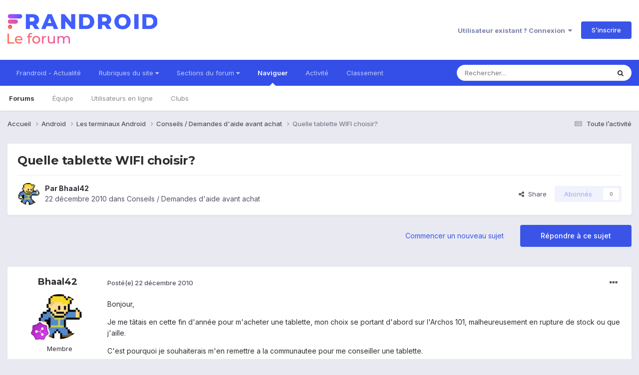

--- FILE ---
content_type: text/html;charset=UTF-8
request_url: https://forum.frandroid.com/topic/36237-quelle-tablette-wifi-choisir/
body_size: 28693
content:
<!DOCTYPE html>
<html lang="fr-FR" dir="ltr">
	<head>
		<meta charset="utf-8">
		<title>Quelle tablette WIFI choisir? - Conseils / Demandes d&#039;aide avant achat - Forum de Frandroid</title>
		
		
		
		

	<meta name="viewport" content="width=device-width, initial-scale=1">


	
	


	<meta name="twitter:card" content="summary" />


	
		<meta name="twitter:site" content="@frandroid" />
	


	
		
			
				<meta property="og:title" content="Quelle tablette WIFI choisir?">
			
		
	

	
		
			
				<meta property="og:type" content="website">
			
		
	

	
		
			
				<meta property="og:url" content="https://forum.frandroid.com/topic/36237-quelle-tablette-wifi-choisir/">
			
		
	

	
		
			
				<meta name="description" content="Bonjour, Je me tâtais en cette fin d&#039;année pour m&#039;acheter une tablette, mon choix se portant d&#039;abord sur l&#039;Archos 101, malheureusement en rupture de stock ou que j&#039;aille. C&#039;est pourquoi je souhaiterais m&#039;en remettre a la communautee pour me conseiller une tablette. Mes exigeances min sont les sui...">
			
		
	

	
		
			
				<meta property="og:description" content="Bonjour, Je me tâtais en cette fin d&#039;année pour m&#039;acheter une tablette, mon choix se portant d&#039;abord sur l&#039;Archos 101, malheureusement en rupture de stock ou que j&#039;aille. C&#039;est pourquoi je souhaiterais m&#039;en remettre a la communautee pour me conseiller une tablette. Mes exigeances min sont les sui...">
			
		
	

	
		
			
				<meta property="og:updated_time" content="2010-12-23T17:42:20Z">
			
		
	

	
		
			
				<meta property="og:site_name" content="Forum de Frandroid">
			
		
	

	
		
			
				<meta property="og:locale" content="fr_FR">
			
		
	


	
		<link rel="canonical" href="https://forum.frandroid.com/topic/36237-quelle-tablette-wifi-choisir/" />
	

	
		<link as="style" rel="preload" href="https://forum.frandroid.com/applications/core/interface/ckeditor/ckeditor/skins/ips/editor.css?t=O41E" />
	





<link rel="manifest" href="https://forum.frandroid.com/manifest.webmanifest/">
<meta name="msapplication-config" content="https://forum.frandroid.com/browserconfig.xml/">
<meta name="msapplication-starturl" content="/">
<meta name="application-name" content="Forum de Frandroid">
<meta name="apple-mobile-web-app-title" content="Forum de Frandroid">

	<meta name="theme-color" content="#ffffff">










<link rel="preload" href="//forum.frandroid.com/applications/core/interface/font/fontawesome-webfont.woff2?v=4.7.0" as="font" crossorigin="anonymous">
		


	<link rel="preconnect" href="https://fonts.googleapis.com">
	<link rel="preconnect" href="https://fonts.gstatic.com" crossorigin>
	
		
			<link href="https://fonts.googleapis.com/css2?family=Montserrat:wght@300;400;500;600;700&display=swap" rel="stylesheet">
		
		
			<link href="https://fonts.googleapis.com/css2?family=Inter:wght@300;400;500;600;700&display=swap" rel="stylesheet">
		
	



	<link rel='stylesheet' href='https://forum.frandroid.com/uploads/css_built_7/341e4a57816af3ba440d891ca87450ff_framework.css?v=419bb4d07a1715937993' media='all'>

	<link rel='stylesheet' href='https://forum.frandroid.com/uploads/css_built_7/05e81b71abe4f22d6eb8d1a929494829_responsive.css?v=419bb4d07a1715937993' media='all'>

	<link rel='stylesheet' href='https://forum.frandroid.com/uploads/css_built_7/20446cf2d164adcc029377cb04d43d17_flags.css?v=419bb4d07a1715937993' media='all'>

	<link rel='stylesheet' href='https://forum.frandroid.com/uploads/css_built_7/90eb5adf50a8c640f633d47fd7eb1778_core.css?v=419bb4d07a1715937993' media='all'>

	<link rel='stylesheet' href='https://forum.frandroid.com/uploads/css_built_7/5a0da001ccc2200dc5625c3f3934497d_core_responsive.css?v=419bb4d07a1715937993' media='all'>

	<link rel='stylesheet' href='https://forum.frandroid.com/uploads/css_built_7/62e269ced0fdab7e30e026f1d30ae516_forums.css?v=419bb4d07a1715937993' media='all'>

	<link rel='stylesheet' href='https://forum.frandroid.com/uploads/css_built_7/76e62c573090645fb99a15a363d8620e_forums_responsive.css?v=419bb4d07a1715937993' media='all'>

	<link rel='stylesheet' href='https://forum.frandroid.com/uploads/css_built_7/ebdea0c6a7dab6d37900b9190d3ac77b_topics.css?v=419bb4d07a1715937993' media='all'>





<link rel='stylesheet' href='https://forum.frandroid.com/uploads/css_built_7/258adbb6e4f3e83cd3b355f84e3fa002_custom.css?v=419bb4d07a1715937993' media='all'>




		
		

	
	<link rel='shortcut icon' href='https://forum.frandroid.com/uploads/monthly_2020_02/favicon.png' type="image/png">

      
<!-- THE ONLY AREA WHERE THEME MODIFICATION IS AUTHORIZED - BY BAPTISTE -->

<script type="text/javascript">window.gdprAppliesGlobally=true;(function(){function a(e){if(!window.frames[e]){if(document.body&&document.body.firstChild){var t=document.body;var n=document.createElement("iframe");n.style.display="none";n.name=e;n.title=e;t.insertBefore(n,t.firstChild)}
else{setTimeout(function(){a(e)},5)}}}function e(n,r,o,c,s){function e(e,t,n,a){if(typeof n!=="function"){return}if(!window[r]){window[r]=[]}var i=false;if(s){i=s(e,t,n)}if(!i){window[r].push({command:e,parameter:t,callback:n,version:a})}}e.stub=true;function t(a){if(!window[n]||window[n].stub!==true){return}if(!a.data){return}
var i=typeof a.data==="string";var e;try{e=i?JSON.parse(a.data):a.data}catch(t){return}if(e[o]){var r=e[o];window[n](r.command,r.parameter,function(e,t){var n={};n[c]={returnValue:e,success:t,callId:r.callId};a.source.postMessage(i?JSON.stringify(n):n,"*")},r.version)}}
if(typeof window[n]!=="function"){window[n]=e;if(window.addEventListener){window.addEventListener("message",t,false)}else{window.attachEvent("onmessage",t)}}}e("__tcfapi","__tcfapiBuffer","__tcfapiCall","__tcfapiReturn");a("__tcfapiLocator");(function(e){
  var t=document.createElement("script");t.id="spcloader";t.type="text/javascript";t.async=true;t.src="https://sdk.privacy-center.org/"+e+"/loader.js?target="+document.location.hostname;t.charset="utf-8";var n=document.getElementsByTagName("script")[0];n.parentNode.insertBefore(t,n)})("a1eae917-f28e-4669-a7e7-8b28857ccf7a")})();</script>      
      
      <!-- OPTIDIGITAL ADS -->
      
      	
      
      <script type="text/javascript">
        var targeting = {"adUnit":"\/82864103\/frandroid.com\/discussions","pageTargeting":{"tags":["forum"],"isSponso":0,"isSafe":1}};
        targeting.pageTargeting.theme = document.documentElement.getAttribute('data-scheme') || 'light';
        var odS = document.createElement('script');
        odS.setAttribute('async', 'true');
        odS.setAttribute('type', 'text/javascript');
        odS.setAttribute('src', 'https://scripts.opti-digital.com/tags/?site=frandroid');
        odS.setAttribute('id', 'optidigital-ad-init');
        odS.setAttribute('config', JSON.stringify(targeting));
        
        if (document.location.pathname != "/login/" && document.location.pathname != "/register/") {
        	document.getElementsByTagName('head')[0].appendChild(odS);
        }
      </script>
      
      <meta name="robots" content="index, follow, max-snippet:-1, max-image-preview:large, max-video-preview:-1">
      
<!-- END SPECIAL AREA -->
	
        <!-- App Indexing for Google Search -->
        <link href="android-app://com.quoord.tapatalkpro.activity/tapatalk/forum.frandroid.com/?location=topic&tid=36237&page=1&perpage=25&channel=google-indexing" rel="alternate" />
        <link href="ios-app://307880732/tapatalk/forum.frandroid.com/?location=topic&tid=36237&page=1&perpage=25&channel=google-indexing" rel="alternate" />
        </head>
	<body class="ipsApp ipsApp_front ipsJS_none ipsClearfix" data-controller="core.front.core.app"  data-message=""  data-pageapp="forums" data-pagelocation="front" data-pagemodule="forums" data-pagecontroller="topic" data-pageid="36237"   >    
    
        
    
            <script type="text/javascript" src="//www.frandroid.com/ads.js"></script>
            <!-- Google Tag Manager -->
            <script type="text/javascript">
                var adblockStatus = 'inactive';
                if (window.canRunAds === undefined) {
                    adblockStatus = 'active';
                }
                dataLayer = [({
                 'tags': '{android}{les-terminaux}{les-terminaux-android}{conseils-demandes-daide-avant-achat}',
                'adblockStatus': adblockStatus,
                 'connected': 'no'
                })];
                (function (w, d, s, l, i) {
                    w[l] = w[l] || [];
                    w[l].push({
                        'gtm.start': new Date().getTime(), event: 'gtm.js'
                    });
                    var f = d.getElementsByTagName(s)[0],
                        j = d.createElement(s), dl = l != 'dataLayer' ? '&l=' + l : '';
                    j.async = true;
                    j.src ='//www.googletagmanager.com/gtm.js?id=' + i + dl;
                    f.parentNode.insertBefore(j, f);
                })(window, document, 'script', 'dataLayer', 'GTM-TF3BT5');
            </script>
            <!-- End Google Tag Manager -->
            <noscript><iframe src="//www.googletagmanager.com/ns.html?id=GTM-TF3BT5" height="0" width="0" style="display:none;visibility:hidden"></iframe></noscript>
		
		  <a href="#ipsLayout_mainArea" class="ipsHide" title="Aller au contenu principal de cette page" accesskey="m">Aller au contenu</a>
		
			<div id="ipsLayout_header" class="ipsClearfix">
				





				<header>
					<div class="ipsLayout_container">
						


<a href='https://forum.frandroid.com/' id='elLogo' accesskey='1'><img src="https://forum.frandroid.com/uploads/monthly_2021_12/frandroid-forum-logo.png.e17a937ae9443ddf66bc93b24b554480.png" alt='Forum de Frandroid'></a>

						
							

	<ul id="elUserNav" class="ipsList_inline cSignedOut ipsResponsive_showDesktop">
		
        
		
        
        
            
            <li id="elSignInLink">
                <a href="https://forum.frandroid.com/login/" data-ipsmenu-closeonclick="false" data-ipsmenu id="elUserSignIn">
                    Utilisateur existant ? Connexion  <i class="fa fa-caret-down"></i>
                </a>
                
<div id='elUserSignIn_menu' class='ipsMenu ipsMenu_auto ipsHide'>
	<form accept-charset='utf-8' method='post' action='https://forum.frandroid.com/login/'>
		<input type="hidden" name="csrfKey" value="37e7fb35e0789e30ef383015d2ae03d0">
		<input type="hidden" name="ref" value="aHR0cHM6Ly9mb3J1bS5mcmFuZHJvaWQuY29tL3RvcGljLzM2MjM3LXF1ZWxsZS10YWJsZXR0ZS13aWZpLWNob2lzaXIv">
		<div data-role="loginForm">
			
			
			
				<div class='ipsColumns ipsColumns_noSpacing'>
					<div class='ipsColumn ipsColumn_wide' id='elUserSignIn_internal'>
						
<div class="ipsPad ipsForm ipsForm_vertical">
	<h4 class="ipsType_sectionHead">Connexion</h4>
	<br><br>
	<ul class='ipsList_reset'>
		<li class="ipsFieldRow ipsFieldRow_noLabel ipsFieldRow_fullWidth">
			
			
				<input type="text" placeholder="Pseudo ou adresse de courriel" name="auth" autocomplete="email">
			
		</li>
		<li class="ipsFieldRow ipsFieldRow_noLabel ipsFieldRow_fullWidth">
			<input type="password" placeholder="Mot de passe" name="password" autocomplete="current-password">
		</li>
		<li class="ipsFieldRow ipsFieldRow_checkbox ipsClearfix">
			<span class="ipsCustomInput">
				<input type="checkbox" name="remember_me" id="remember_me_checkbox" value="1" checked aria-checked="true">
				<span></span>
			</span>
			<div class="ipsFieldRow_content">
				<label class="ipsFieldRow_label" for="remember_me_checkbox">Se souvenir de moi</label>
				<span class="ipsFieldRow_desc">Non recommandé sur les ordinateurs partagés</span>
			</div>
		</li>
		<li class="ipsFieldRow ipsFieldRow_fullWidth">
			<button type="submit" name="_processLogin" value="usernamepassword" class="ipsButton ipsButton_primary ipsButton_small" id="elSignIn_submit">Connexion</button>
			
				<p class="ipsType_right ipsType_small">
					
						<a href='https://forum.frandroid.com/lostpassword/' data-ipsDialog data-ipsDialog-title='Mot de passe oublié ?'>
					
					Mot de passe oublié ?</a>
				</p>
			
		</li>
	</ul>
</div>
					</div>
					<div class='ipsColumn ipsColumn_wide'>
						<div class='ipsPadding' id='elUserSignIn_external'>
							<div class='ipsAreaBackground_light ipsPadding:half'>
								
									<p class='ipsType_reset ipsType_small ipsType_center'><strong>Ou connectez-vous avec l’un de ces services</strong></p>
								
								
									<div class='ipsType_center ipsMargin_top:half'>
										

<button type="submit" name="_processLogin" value="3" class='ipsButton ipsButton_verySmall ipsButton_fullWidth ipsSocial ipsSocial_google' style="background-color: #4285F4">
	
		<span class='ipsSocial_icon'>
			
				<i class='fa fa-google'></i>
			
		</span>
		<span class='ipsSocial_text'>Se connecter avec Google</span>
	
</button>
									</div>
								
									<div class='ipsType_center ipsMargin_top:half'>
										

<button type="submit" name="_processLogin" value="2" class='ipsButton ipsButton_verySmall ipsButton_fullWidth ipsSocial ipsSocial_facebook' style="background-color: #3a579a">
	
		<span class='ipsSocial_icon'>
			
				<i class='fa fa-facebook-official'></i>
			
		</span>
		<span class='ipsSocial_text'>Se connecter avec Facebook</span>
	
</button>
									</div>
								
									<div class='ipsType_center ipsMargin_top:half'>
										

<button type="submit" name="_processLogin" value="9" class='ipsButton ipsButton_verySmall ipsButton_fullWidth ipsSocial ipsSocial_twitter' style="background-color: #00abf0">
	
		<span class='ipsSocial_icon'>
			
				<i class='fa fa-twitter'></i>
			
		</span>
		<span class='ipsSocial_text'>Se connecter avec Twitter</span>
	
</button>
									</div>
								
							</div>
						</div>
					</div>
				</div>
			
		</div>
	</form>
</div>
            </li>
            
        
		
			<li>
				
					<a href="https://forum.frandroid.com/register/"  id="elRegisterButton" class="ipsButton ipsButton_normal ipsButton_primary">S’inscrire</a>
				
			</li>
		
	</ul>

							
<ul class='ipsMobileHamburger ipsList_reset ipsResponsive_hideDesktop'>
	<li data-ipsDrawer data-ipsDrawer-drawerElem='#elMobileDrawer'>
		<a href='#' >
			
			
				
			
			
			
			<i class='fa fa-navicon'></i>
		</a>
	</li>
</ul>
						
					</div>
				</header>
				

	<nav data-controller='core.front.core.navBar' class=' ipsResponsive_showDesktop'>
		<div class='ipsNavBar_primary ipsLayout_container '>
			<ul data-role="primaryNavBar" class='ipsClearfix'>
				


	
		
		
		<li  id='elNavSecondary_15' data-role="navBarItem" data-navApp="core" data-navExt="CustomItem">
			
			
				<a href="https://www.frandroid.com/" target='_blank' rel="noopener" data-navItem-id="15" >
					Frandroid - Actualité<span class='ipsNavBar_active__identifier'></span>
				</a>
			
			
		</li>
	
	

	
		
		
		<li  id='elNavSecondary_16' data-role="navBarItem" data-navApp="core" data-navExt="Menu">
			
			
				<a href="#" id="elNavigation_16" data-ipsMenu data-ipsMenu-appendTo='#elNavSecondary_16' data-ipsMenu-activeClass='ipsNavActive_menu' data-navItem-id="16" >
					Rubriques du site <i class="fa fa-caret-down"></i><span class='ipsNavBar_active__identifier'></span>
				</a>
				<ul id="elNavigation_16_menu" class="ipsMenu ipsMenu_auto ipsHide">
					

	
		
			<li class='ipsMenu_item' >
				<a href='https://www.frandroid.com/actualites' >
					Actualités
				</a>
			</li>
		
	

	
		
			<li class='ipsMenu_item' >
				<a href='https://www.frandroid.com/test' >
					Tests Produits
				</a>
			</li>
		
	

	
		
			<li class='ipsMenu_item' >
				<a href='https://www.frandroid.com/guide-dachat' >
					Guide d'achat
				</a>
			</li>
		
	

	
		
			<li class='ipsMenu_item' >
				<a href='https://www.frandroid.com/bons-plans' >
					Bons Plans
				</a>
			</li>
		
	

	
		
			<li class='ipsMenu_item' >
				<a href='https://www.frandroid.com/comment-faire' >
					Tutos
				</a>
			</li>
		
	

				</ul>
			
			
		</li>
	
	

	
		
		
		<li  id='elNavSecondary_23' data-role="navBarItem" data-navApp="core" data-navExt="Menu">
			
			
				<a href="#" id="elNavigation_23" data-ipsMenu data-ipsMenu-appendTo='#elNavSecondary_23' data-ipsMenu-activeClass='ipsNavActive_menu' data-navItem-id="23" >
					Sections du forum <i class="fa fa-caret-down"></i><span class='ipsNavBar_active__identifier'></span>
				</a>
				<ul id="elNavigation_23_menu" class="ipsMenu ipsMenu_auto ipsHide">
					

	
		
			<li class='ipsMenu_item' >
				<a href='https://forum.frandroid.com/forum/4-smartphones/' >
					Smartphones
				</a>
			</li>
		
	

	
		
			<li class='ipsMenu_item' >
				<a href='https://forum.frandroid.com/forum/128-tablettes/' >
					Tablettes
				</a>
			</li>
		
	

	
		
			<li class='ipsMenu_item' >
				<a href='https://forum.frandroid.com/forum/577-tv-android-tv-chromecast-dongle-tv-etc/' >
					TV (Android TV, Chromecast etc.)
				</a>
			</li>
		
	

	
		
			<li class='ipsMenu_item' >
				<a href='https://forum.frandroid.com/forum/2640-photo-vid%C3%A9o/' >
					Photo & vidéo
				</a>
			</li>
		
	

	
		
			<li class='ipsMenu_item' >
				<a href='https://forum.frandroid.com/forum/2720-enceintes-connect%C3%A9es/' >
					Enceintes Connectées
				</a>
			</li>
		
	

	
		
			<li class='ipsMenu_item' >
				<a href='https://forum.frandroid.com/forum/2636-consoles-de-jeu/' >
					Consoles de jeu
				</a>
			</li>
		
	

	
		
			<li class='ipsMenu_item' >
				<a href='https://forum.frandroid.com/forum/581-chrome-os/' >
					Chrome OS
				</a>
			</li>
		
	

	
		
			<li class='ipsMenu_item' >
				<a href='https://forum.frandroid.com/forum/7-d%C3%A9veloppement/' >
					Développement
				</a>
			</li>
		
	

	
		
			<li class='ipsMenu_item' >
				<a href='https://forum.frandroid.com/forum/1838-0-android/' >
					0 % Android
				</a>
			</li>
		
	

	
		
			<li class='ipsMenu_item' >
				<a href='https://forum.frandroid.com/forum/2-divers/' >
					Divers
				</a>
			</li>
		
	

				</ul>
			
			
		</li>
	
	

	
		
		
			
		
		<li class='ipsNavBar_active' data-active id='elNavSecondary_1' data-role="navBarItem" data-navApp="core" data-navExt="CustomItem">
			
			
				<a href="https://forum.frandroid.com"  data-navItem-id="1" data-navDefault>
					Naviguer<span class='ipsNavBar_active__identifier'></span>
				</a>
			
			
				<ul class='ipsNavBar_secondary ' data-role='secondaryNavBar'>
					


	
		
		
			
		
		<li class='ipsNavBar_active' data-active id='elNavSecondary_8' data-role="navBarItem" data-navApp="forums" data-navExt="Forums">
			
			
				<a href="https://forum.frandroid.com"  data-navItem-id="8" data-navDefault>
					Forums<span class='ipsNavBar_active__identifier'></span>
				</a>
			
			
		</li>
	
	

	
	

	
		
		
		<li  id='elNavSecondary_10' data-role="navBarItem" data-navApp="core" data-navExt="StaffDirectory">
			
			
				<a href="https://forum.frandroid.com/staff/"  data-navItem-id="10" >
					Équipe<span class='ipsNavBar_active__identifier'></span>
				</a>
			
			
		</li>
	
	

	
		
		
		<li  id='elNavSecondary_11' data-role="navBarItem" data-navApp="core" data-navExt="OnlineUsers">
			
			
				<a href="https://forum.frandroid.com/online/"  data-navItem-id="11" >
					Utilisateurs en ligne<span class='ipsNavBar_active__identifier'></span>
				</a>
			
			
		</li>
	
	

	
		
		
		<li  id='elNavSecondary_34' data-role="navBarItem" data-navApp="core" data-navExt="Clubs">
			
			
				<a href="https://forum.frandroid.com/clubs/"  data-navItem-id="34" >
					Clubs<span class='ipsNavBar_active__identifier'></span>
				</a>
			
			
		</li>
	
	

					<li class='ipsHide' id='elNavigationMore_1' data-role='navMore'>
						<a href='#' data-ipsMenu data-ipsMenu-appendTo='#elNavigationMore_1' id='elNavigationMore_1_dropdown'>Plus <i class='fa fa-caret-down'></i></a>
						<ul class='ipsHide ipsMenu ipsMenu_auto' id='elNavigationMore_1_dropdown_menu' data-role='moreDropdown'></ul>
					</li>
				</ul>
			
		</li>
	
	

	
		
		
		<li  id='elNavSecondary_2' data-role="navBarItem" data-navApp="core" data-navExt="CustomItem">
			
			
				<a href="https://forum.frandroid.com/discover/"  data-navItem-id="2" >
					Activité<span class='ipsNavBar_active__identifier'></span>
				</a>
			
			
				<ul class='ipsNavBar_secondary ipsHide' data-role='secondaryNavBar'>
					


	
		
		
		<li  id='elNavSecondary_3' data-role="navBarItem" data-navApp="core" data-navExt="AllActivity">
			
			
				<a href="https://forum.frandroid.com/discover/"  data-navItem-id="3" >
					Toute l’activité<span class='ipsNavBar_active__identifier'></span>
				</a>
			
			
		</li>
	
	

	
		
		
		<li  id='elNavSecondary_4' data-role="navBarItem" data-navApp="core" data-navExt="YourActivityStreams">
			
			
				<a href="#"  data-navItem-id="4" >
					Flux de mon activité<span class='ipsNavBar_active__identifier'></span>
				</a>
			
			
		</li>
	
	

	
		
		
		<li  id='elNavSecondary_5' data-role="navBarItem" data-navApp="core" data-navExt="YourActivityStreamsItem">
			
			
				<a href="https://forum.frandroid.com/discover/unread/"  data-navItem-id="5" >
					Contenu non lu<span class='ipsNavBar_active__identifier'></span>
				</a>
			
			
		</li>
	
	

	
		
		
		<li  id='elNavSecondary_6' data-role="navBarItem" data-navApp="core" data-navExt="YourActivityStreamsItem">
			
			
				<a href="https://forum.frandroid.com/discover/content-started/"  data-navItem-id="6" >
					Contenu que j’ai commencé<span class='ipsNavBar_active__identifier'></span>
				</a>
			
			
		</li>
	
	

	
		
		
		<li  id='elNavSecondary_7' data-role="navBarItem" data-navApp="core" data-navExt="Search">
			
			
				<a href="https://forum.frandroid.com/search/"  data-navItem-id="7" >
					Rechercher<span class='ipsNavBar_active__identifier'></span>
				</a>
			
			
		</li>
	
	

					<li class='ipsHide' id='elNavigationMore_2' data-role='navMore'>
						<a href='#' data-ipsMenu data-ipsMenu-appendTo='#elNavigationMore_2' id='elNavigationMore_2_dropdown'>Plus <i class='fa fa-caret-down'></i></a>
						<ul class='ipsHide ipsMenu ipsMenu_auto' id='elNavigationMore_2_dropdown_menu' data-role='moreDropdown'></ul>
					</li>
				</ul>
			
		</li>
	
	

	
		
		
		<li  id='elNavSecondary_12' data-role="navBarItem" data-navApp="core" data-navExt="Leaderboard">
			
			
				<a href="https://forum.frandroid.com/leaderboard/"  data-navItem-id="12" >
					Classement<span class='ipsNavBar_active__identifier'></span>
				</a>
			
			
		</li>
	
	

				<li class='ipsHide' id='elNavigationMore' data-role='navMore'>
					<a href='#' data-ipsMenu data-ipsMenu-appendTo='#elNavigationMore' id='elNavigationMore_dropdown'>Plus</a>
					<ul class='ipsNavBar_secondary ipsHide' data-role='secondaryNavBar'>
						<li class='ipsHide' id='elNavigationMore_more' data-role='navMore'>
							<a href='#' data-ipsMenu data-ipsMenu-appendTo='#elNavigationMore_more' id='elNavigationMore_more_dropdown'>Plus <i class='fa fa-caret-down'></i></a>
							<ul class='ipsHide ipsMenu ipsMenu_auto' id='elNavigationMore_more_dropdown_menu' data-role='moreDropdown'></ul>
						</li>
					</ul>
				</li>
			</ul>
			

	<div id="elSearchWrapper">
		<div id='elSearch' data-controller="core.front.core.quickSearch">
			<form accept-charset='utf-8' action='//forum.frandroid.com/search/?do=quicksearch' method='post'>
                <input type='search' id='elSearchField' placeholder='Rechercher…' name='q' autocomplete='off' aria-label='Rechercher'>
                <details class='cSearchFilter'>
                    <summary class='cSearchFilter__text'></summary>
                    <ul class='cSearchFilter__menu'>
                        
                        <li><label><input type="radio" name="type" value="all" ><span class='cSearchFilter__menuText'>N’importe où</span></label></li>
                        
                            
                                <li><label><input type="radio" name="type" value='contextual_{&quot;type&quot;:&quot;forums_topic&quot;,&quot;nodes&quot;:83}' checked><span class='cSearchFilter__menuText'>This Forum</span></label></li>
                            
                                <li><label><input type="radio" name="type" value='contextual_{&quot;type&quot;:&quot;forums_topic&quot;,&quot;item&quot;:36237}' checked><span class='cSearchFilter__menuText'>This Topic</span></label></li>
                            
                        
                        
                            <li><label><input type="radio" name="type" value="core_statuses_status"><span class='cSearchFilter__menuText'>Mises à jour de statut</span></label></li>
                        
                            <li><label><input type="radio" name="type" value="forums_topic"><span class='cSearchFilter__menuText'>Sujets</span></label></li>
                        
                            <li><label><input type="radio" name="type" value="core_members"><span class='cSearchFilter__menuText'>Membres</span></label></li>
                        
                    </ul>
                </details>
				<button class='cSearchSubmit' type="submit" aria-label='Rechercher'><i class="fa fa-search"></i></button>
			</form>
		</div>
	</div>

		</div>
	</nav>

				
<ul id='elMobileNav' class='ipsResponsive_hideDesktop' data-controller='core.front.core.mobileNav'>
	
		
			
			
				
				
			
				
				
			
				
					<li id='elMobileBreadcrumb'>
						<a href='https://forum.frandroid.com/forum/83-conseils-demandes-daide-avant-achat/'>
							<span>Conseils / Demandes d&#039;aide avant achat</span>
						</a>
					</li>
				
				
			
				
				
			
		
	
	
	
	<li >
		<a data-action="defaultStream" href='https://forum.frandroid.com/discover/'><i class="fa fa-newspaper-o" aria-hidden="true"></i></a>
	</li>

	

	
		<li class='ipsJS_show'>
			<a href='https://forum.frandroid.com/search/'><i class='fa fa-search'></i></a>
		</li>
	
</ul>
			</div>
		
		<main id="ipsLayout_body" class="ipsLayout_container">
			<div id="ipsLayout_contentArea">
				<div id="ipsLayout_contentWrapper">
					
<nav class='ipsBreadcrumb ipsBreadcrumb_top ipsFaded_withHover'>
	

	<ul class='ipsList_inline ipsPos_right'>
		
		<li >
			<a data-action="defaultStream" class='ipsType_light '  href='https://forum.frandroid.com/discover/'><i class="fa fa-newspaper-o" aria-hidden="true"></i> <span>Toute l’activité</span></a>
		</li>
		
	</ul>

	<ul data-role="breadcrumbList">
		<li>
			<a title="Accueil" href='https://forum.frandroid.com/'>
				<span>Accueil <i class='fa fa-angle-right'></i></span>
			</a>
		</li>
		
		
			<li>
				
					<a href='https://forum.frandroid.com/forum/1-android/'>
						<span>Android <i class='fa fa-angle-right' aria-hidden="true"></i></span>
					</a>
				
			</li>
		
			<li>
				
					<a href='https://forum.frandroid.com/forum/6-les-terminaux-android/'>
						<span>Les terminaux Android <i class='fa fa-angle-right' aria-hidden="true"></i></span>
					</a>
				
			</li>
		
			<li>
				
					<a href='https://forum.frandroid.com/forum/83-conseils-demandes-daide-avant-achat/'>
						<span>Conseils / Demandes d&#039;aide avant achat <i class='fa fa-angle-right' aria-hidden="true"></i></span>
					</a>
				
			</li>
		
			<li>
				
					Quelle tablette WIFI choisir?
				
			</li>
		
	</ul>
</nav>
					
					<div id="ipsLayout_mainArea">
						<div class="hb__ad hb__ad--header">
<div id="optidigital-adslot-Billboard_1" style='display:none;' class="Billboard_1"></div>
<div id="optidigital-adslot-Mobile_Pos1" style='display:none;' class="Mobile_Pos1"></div>
</div>
						
						
						

	




						



<div class='ipsPageHeader ipsResponsive_pull ipsBox ipsPadding sm:ipsPadding:half ipsMargin_bottom'>
		
	
	<div class='ipsFlex ipsFlex-ai:center ipsFlex-fw:wrap ipsGap:4'>
		<div class='ipsFlex-flex:11'>
			<h1 class='ipsType_pageTitle ipsContained_container'>
				

				
				
					<span class='ipsType_break ipsContained'>
						<span>Quelle tablette WIFI choisir?</span>
					</span>
				
			</h1>
			
			
		</div>
		
	</div>
	<hr class='ipsHr'>
	<div class='ipsPageHeader__meta ipsFlex ipsFlex-jc:between ipsFlex-ai:center ipsFlex-fw:wrap ipsGap:3'>
		<div class='ipsFlex-flex:11'>
			<div class='ipsPhotoPanel ipsPhotoPanel_mini ipsPhotoPanel_notPhone ipsClearfix'>
				


	<a href="https://forum.frandroid.com/profile/21254-bhaal42/" rel="nofollow" data-ipshover data-ipshover-width="370" data-ipshover-target="https://forum.frandroid.com/profile/21254-bhaal42/?do=hovercard"  class="ipsUserPhoto ipsUserPhoto_mini" title="Aller sur le profil de Bhaal42">
		<img src="https://forum.frandroid.com/uploads/profile/photo-thumb-21254.png" alt="Bhaal42" loading="lazy">
	</a>

				<div>
					<p class='ipsType_reset ipsType_blendLinks'>
						<span class='ipsType_normal'>
						
							<strong>Par 


<a href='https://forum.frandroid.com/profile/21254-bhaal42/' rel="nofollow" data-ipsHover data-ipsHover-width='370' data-ipsHover-target='https://forum.frandroid.com/profile/21254-bhaal42/?do=hovercard&amp;referrer=https%253A%252F%252Fforum.frandroid.com%252Ftopic%252F36237-quelle-tablette-wifi-choisir%252F' title="Aller sur le profil de Bhaal42" class="ipsType_break">Bhaal42</a></strong><br />
							<span class='ipsType_light'><time datetime='2010-12-22T10:01:42Z' title='22/12/2010 10:01' data-short='15 a'>22 décembre 2010</time> dans <a href="https://forum.frandroid.com/forum/83-conseils-demandes-daide-avant-achat/">Conseils / Demandes d&#039;aide avant achat</a></span>
						
						</span>
					</p>
				</div>
			</div>
		</div>
		
			<div class='ipsFlex-flex:01 ipsResponsive_hidePhone'>
				<div class='ipsShareLinks'>
					
						


    <a href='#elShareItem_2113624427_menu' id='elShareItem_2113624427' data-ipsMenu class='ipsShareButton ipsButton ipsButton_verySmall ipsButton_link ipsButton_link--light'>
        <span><i class='fa fa-share-alt'></i></span> &nbsp;Share
    </a>

    <div class='ipsPadding ipsMenu ipsMenu_auto ipsHide' id='elShareItem_2113624427_menu' data-controller="core.front.core.sharelink">
        <ul class='ipsList_inline'>
            
                <li>
<a href="https://www.linkedin.com/shareArticle?mini=true&amp;url=https%3A%2F%2Fforum.frandroid.com%2Ftopic%2F36237-quelle-tablette-wifi-choisir%2F&amp;title=Quelle+tablette+WIFI+choisir%3F" rel="nofollow noopener" class="cShareLink cShareLink_linkedin" target="_blank" data-role="shareLink" title='Partager sur LinkedIn' data-ipsTooltip>
	<i class="fa fa-linkedin"></i>
</a></li>
            
                <li>
<a href="https://x.com/share?url=https%3A%2F%2Fforum.frandroid.com%2Ftopic%2F36237-quelle-tablette-wifi-choisir%2F" class="cShareLink cShareLink_x" target="_blank" data-role="shareLink" title='Share on X' data-ipsTooltip rel='nofollow noopener'>
    <i class="fa fa-x"></i>
</a></li>
            
                <li>
<a href="https://www.facebook.com/sharer/sharer.php?u=https%3A%2F%2Fforum.frandroid.com%2Ftopic%2F36237-quelle-tablette-wifi-choisir%2F" class="cShareLink cShareLink_facebook" target="_blank" data-role="shareLink" title='Partager sur Facebook' data-ipsTooltip rel='noopener nofollow'>
	<i class="fa fa-facebook"></i>
</a></li>
            
                <li>
<a href="https://www.reddit.com/submit?url=https%3A%2F%2Fforum.frandroid.com%2Ftopic%2F36237-quelle-tablette-wifi-choisir%2F&amp;title=Quelle+tablette+WIFI+choisir%3F" rel="nofollow noopener" class="cShareLink cShareLink_reddit" target="_blank" title='Partager sur Reddit' data-ipsTooltip>
	<i class="fa fa-reddit"></i>
</a></li>
            
                <li>
<a href="https://pinterest.com/pin/create/button/?url=https://forum.frandroid.com/topic/36237-quelle-tablette-wifi-choisir/&amp;media=" class="cShareLink cShareLink_pinterest" rel="nofollow noopener" target="_blank" data-role="shareLink" title='Partager sur Pinterest' data-ipsTooltip>
	<i class="fa fa-pinterest"></i>
</a></li>
            
        </ul>
        
            <hr class='ipsHr'>
            <button class='ipsHide ipsButton ipsButton_verySmall ipsButton_light ipsButton_fullWidth ipsMargin_top:half' data-controller='core.front.core.webshare' data-role='webShare' data-webShareTitle='Quelle tablette WIFI choisir?' data-webShareText='Quelle tablette WIFI choisir?' data-webShareUrl='https://forum.frandroid.com/topic/36237-quelle-tablette-wifi-choisir/'>More sharing options...</button>
        
    </div>

					
					
                    

					



					



<div data-followApp='forums' data-followArea='topic' data-followID='36237' data-controller='core.front.core.followButton'>
	

	<a href='https://forum.frandroid.com/login/' rel="nofollow" class="ipsFollow ipsPos_middle ipsButton ipsButton_light ipsButton_verySmall ipsButton_disabled" data-role="followButton" data-ipsTooltip title='Connectez-vous pour activer le suivi'>
		<span>Abonnés</span>
		<span class='ipsCommentCount'>0</span>
	</a>

</div>
				</div>
			</div>
					
	</div>
	
	
</div>








<div class='ipsClearfix'>
	<ul class="ipsToolList ipsToolList_horizontal ipsClearfix ipsSpacer_both ">
		
			<li class='ipsToolList_primaryAction'>
				<span data-controller='forums.front.topic.reply'>
					
						<a href='#replyForm' rel="nofollow" class='ipsButton ipsButton_important ipsButton_medium ipsButton_fullWidth' data-action='replyToTopic'>Répondre à ce sujet</a>
					
				</span>
			</li>
		
		
			<li class='ipsResponsive_hidePhone'>
				
					<a href="https://forum.frandroid.com/forum/83-conseils-demandes-daide-avant-achat/?do=add" rel="nofollow" class='ipsButton ipsButton_link ipsButton_medium ipsButton_fullWidth' title='Commencer un nouveau sujet dans ce forum'>Commencer un nouveau sujet</a>
				
			</li>
		
		
	</ul>
</div>

<div id='comments' data-controller='core.front.core.commentFeed,forums.front.topic.view, core.front.core.ignoredComments' data-autoPoll data-baseURL='https://forum.frandroid.com/topic/36237-quelle-tablette-wifi-choisir/' data-lastPage data-feedID='topic-36237' class='cTopic ipsClear ipsSpacer_top'>
	
			
	

	

<div data-controller='core.front.core.recommendedComments' data-url='https://forum.frandroid.com/topic/36237-quelle-tablette-wifi-choisir/?recommended=comments' class='ipsRecommendedComments ipsHide'>
	<div data-role="recommendedComments">
		<h2 class='ipsType_sectionHead ipsType_large ipsType_bold ipsMargin_bottom'>Recommended Posts</h2>
		
	</div>
</div>
	
	<div id="elPostFeed" data-role='commentFeed' data-controller='core.front.core.moderation' >
		<form action="https://forum.frandroid.com/topic/36237-quelle-tablette-wifi-choisir/?csrfKey=37e7fb35e0789e30ef383015d2ae03d0&amp;do=multimodComment" method="post" data-ipsPageAction data-role='moderationTools'>
			
			
				

					

					
					



<a id="comment-594098"></a>
<article  id="elComment_594098" class="cPost ipsBox ipsResponsive_pull  ipsComment  ipsComment_parent ipsClearfix ipsClear ipsColumns ipsColumns_noSpacing ipsColumns_collapsePhone    ">
	

	

	<div class="cAuthorPane_mobile ipsResponsive_showPhone">
		<div class="cAuthorPane_photo">
			<div class="cAuthorPane_photoWrap">
				


	<a href="https://forum.frandroid.com/profile/21254-bhaal42/" rel="nofollow" data-ipshover data-ipshover-width="370" data-ipshover-target="https://forum.frandroid.com/profile/21254-bhaal42/?do=hovercard"  class="ipsUserPhoto ipsUserPhoto_large" title="Aller sur le profil de Bhaal42">
		<img src="https://forum.frandroid.com/uploads/profile/photo-thumb-21254.png" alt="Bhaal42" loading="lazy">
	</a>

				
				
					<a href="https://forum.frandroid.com/profile/21254-bhaal42/badges/" rel="nofollow">
						
<img src='https://forum.frandroid.com/uploads/monthly_2021_12/8_Regular.svg' loading="lazy" alt="Community Regular" class="cAuthorPane_badge cAuthorPane_badge--rank ipsOutline ipsOutline:2px" data-ipsTooltip title="Rang: Community Regular (8/14)">
					</a>
				
			</div>
		</div>
		<div class="cAuthorPane_content">
			<h3 class="ipsType_sectionHead cAuthorPane_author ipsType_break ipsType_blendLinks ipsFlex ipsFlex-ai:center">
				


<a href='https://forum.frandroid.com/profile/21254-bhaal42/' rel="nofollow" data-ipsHover data-ipsHover-width='370' data-ipsHover-target='https://forum.frandroid.com/profile/21254-bhaal42/?do=hovercard&amp;referrer=https%253A%252F%252Fforum.frandroid.com%252Ftopic%252F36237-quelle-tablette-wifi-choisir%252F' title="Aller sur le profil de Bhaal42" class="ipsType_break"><span style='color:#'>Bhaal42</span></a>
			</h3>
			<div class="ipsType_light ipsType_reset">
				<a href="https://forum.frandroid.com/topic/36237-quelle-tablette-wifi-choisir/?do=findComment&amp;comment=594098" rel="nofollow" class="ipsType_blendLinks">Posté(e) <time datetime='2010-12-22T10:01:42Z' title='22/12/2010 10:01' data-short='15 a'>22 décembre 2010</time></a>
				
			</div>
		</div>
	</div>
	<aside class="ipsComment_author cAuthorPane ipsColumn ipsColumn_medium ipsResponsive_hidePhone">
		<h3 class="ipsType_sectionHead cAuthorPane_author ipsType_blendLinks ipsType_break">
<strong>


<a href='https://forum.frandroid.com/profile/21254-bhaal42/' rel="nofollow" data-ipsHover data-ipsHover-width='370' data-ipsHover-target='https://forum.frandroid.com/profile/21254-bhaal42/?do=hovercard&amp;referrer=https%253A%252F%252Fforum.frandroid.com%252Ftopic%252F36237-quelle-tablette-wifi-choisir%252F' title="Aller sur le profil de Bhaal42" class="ipsType_break">Bhaal42</a></strong>
			
		</h3>
		<ul class="cAuthorPane_info ipsList_reset">
			<li data-role="photo" class="cAuthorPane_photo">
				<div class="cAuthorPane_photoWrap">
					


	<a href="https://forum.frandroid.com/profile/21254-bhaal42/" rel="nofollow" data-ipshover data-ipshover-width="370" data-ipshover-target="https://forum.frandroid.com/profile/21254-bhaal42/?do=hovercard"  class="ipsUserPhoto ipsUserPhoto_large" title="Aller sur le profil de Bhaal42">
		<img src="https://forum.frandroid.com/uploads/profile/photo-thumb-21254.png" alt="Bhaal42" loading="lazy">
	</a>

					
					
						
<img src='https://forum.frandroid.com/uploads/monthly_2021_12/8_Regular.svg' loading="lazy" alt="Community Regular" class="cAuthorPane_badge cAuthorPane_badge--rank ipsOutline ipsOutline:2px" data-ipsTooltip title="Rang: Community Regular (8/14)">
					
				</div>
			</li>
			
				<li data-role="group"><span style='color:#'>Membre</span></li>
				
			
			
				<li data-role="stats" class="ipsMargin_top">
					<ul class="ipsList_reset ipsType_light ipsFlex ipsFlex-ai:center ipsFlex-jc:center ipsGap_row:2 cAuthorPane_stats">
						<li>
							
								<a href="https://forum.frandroid.com/profile/21254-bhaal42/content/" rel="nofollow" title="525 messages " data-ipstooltip class="ipsType_blendLinks">
							
								<i class="fa fa-comment"></i> 525
							
								</a>
							
						</li>
						
					</ul>
				</li>
			
			
				

	
	<li data-role='custom-field' class='ipsResponsive_hidePhone ipsType_break'>
		
<span class='ft'>Lieu</span><span class='fc'>Puteaux</span>
	</li>
	

			
		</ul>
	</aside>
	<div class="ipsColumn ipsColumn_fluid ipsMargin:none">
		

<div id='comment-594098_wrap' data-controller='core.front.core.comment' data-commentApp='forums' data-commentType='forums' data-commentID="594098" data-quoteData='{&quot;userid&quot;:21254,&quot;username&quot;:&quot;Bhaal42&quot;,&quot;timestamp&quot;:1293012102,&quot;contentapp&quot;:&quot;forums&quot;,&quot;contenttype&quot;:&quot;forums&quot;,&quot;contentid&quot;:36237,&quot;contentclass&quot;:&quot;forums_Topic&quot;,&quot;contentcommentid&quot;:594098}' class='ipsComment_content ipsType_medium'>

	<div class='ipsComment_meta ipsType_light ipsFlex ipsFlex-ai:center ipsFlex-jc:between ipsFlex-fd:row-reverse'>
		<div class='ipsType_light ipsType_reset ipsType_blendLinks ipsComment_toolWrap'>
			<div class='ipsResponsive_hidePhone ipsComment_badges'>
				<ul class='ipsList_reset ipsFlex ipsFlex-jc:end ipsFlex-fw:wrap ipsGap:2 ipsGap_row:1'>
					
					
					
					
					
				</ul>
			</div>
			<ul class='ipsList_reset ipsComment_tools'>
				<li>
					<a href='#elControls_594098_menu' class='ipsComment_ellipsis' id='elControls_594098' title='Plus d’options…' data-ipsMenu data-ipsMenu-appendTo='#comment-594098_wrap'><i class='fa fa-ellipsis-h'></i></a>
					<ul id='elControls_594098_menu' class='ipsMenu ipsMenu_narrow ipsHide'>
						
						
							<li class='ipsMenu_item'><a href='https://forum.frandroid.com/topic/36237-quelle-tablette-wifi-choisir/' title='Partager ce message' data-ipsDialog data-ipsDialog-size='narrow' data-ipsDialog-content='#elShareComment_594098_menu' data-ipsDialog-title="Partager ce message" id='elSharePost_594098' data-role='shareComment'>Share</a></li>
						
                        
						
						
						
							
								
							
							
							
							
							
							
						
					</ul>
				</li>
				
			</ul>
		</div>

		<div class='ipsType_reset ipsResponsive_hidePhone'>
			<a href='https://forum.frandroid.com/topic/36237-quelle-tablette-wifi-choisir/?do=findComment&amp;comment=594098' rel="nofollow" class='ipsType_blendLinks'>Posté(e) <time datetime='2010-12-22T10:01:42Z' title='22/12/2010 10:01' data-short='15 a'>22 décembre 2010</time></a>
			
			<span class='ipsResponsive_hidePhone'>
				
				
			</span>
		</div>
	</div>

	

    

	<div class='cPost_contentWrap'>
		
		<div data-role='commentContent' class='ipsType_normal ipsType_richText ipsPadding_bottom ipsContained' data-controller='core.front.core.lightboxedImages'>
			
<p>Bonjour,</p>
<p>Je me tâtais en cette fin d'année pour m'acheter une tablette, mon choix se portant d'abord sur l'Archos 101, malheureusement en rupture de stock ou que j'aille.</p>
<p>C'est pourquoi je souhaiterais m'en remettre a la communautee pour me conseiller une tablette.</p>
<p>Mes exigeances min sont les suivantes:</p>
<p>- 9" minimum (Principalement pour geker depuis le canape et regarder des videos dans le train)</p>
<p>- Wifi Only (J'ai deja un Galaxy S qui fait tethering, j'ai pas envie de payer 200E de plus pour un fonction que je n'utiliserai pas)</p>
<p>- Ecran capacitatif</p>
<p>- Lecture 720p minimum</p>
<p>Et si possible</p>
<p>- USB Hosting</p>


			
		</div>

		
			<div class='ipsItemControls'>
				
					
						

	<div data-controller='core.front.core.reaction' class='ipsItemControls_right ipsClearfix '>	
		<div class='ipsReact ipsPos_right'>
			
				
				<div class='ipsReact_blurb ipsHide' data-role='reactionBlurb'>
					
				</div>
			
			
			
		</div>
	</div>

					
				
				<ul class='ipsComment_controls ipsClearfix ipsItemControls_left' data-role="commentControls">
					
						
						
							<li data-ipsQuote-editor='topic_comment' data-ipsQuote-target='#comment-594098' class='ipsJS_show'>
								<button class='ipsButton ipsButton_light ipsButton_verySmall ipsButton_narrow cMultiQuote ipsHide' data-action='multiQuoteComment' data-ipsTooltip data-ipsQuote-multiQuote data-mqId='mq594098' title='Multi-citations'><i class='fa fa-plus'></i></button>
							</li>
							<li data-ipsQuote-editor='topic_comment' data-ipsQuote-target='#comment-594098' class='ipsJS_show'>
								<a href='#' data-action='quoteComment' data-ipsQuote-singleQuote>Citer</a>
							</li>
						
						
						
												
					
					<li class='ipsHide' data-role='commentLoading'>
						<span class='ipsLoading ipsLoading_tiny ipsLoading_noAnim'></span>
					</li>
				</ul>
			</div>
		

		
			

		
	</div>

	

	



<div class='ipsPadding ipsHide cPostShareMenu' id='elShareComment_594098_menu'>
	<h5 class='ipsType_normal ipsType_reset'>Lien vers le commentaire</h5>
	
		
	
	
	<input type='text' value='https://forum.frandroid.com/topic/36237-quelle-tablette-wifi-choisir/' class='ipsField_fullWidth'>

	
	<h5 class='ipsType_normal ipsType_reset ipsSpacer_top'>Partager sur d’autres sites</h5>
	

	<ul class='ipsList_inline ipsList_noSpacing ipsClearfix' data-controller="core.front.core.sharelink">
		
			<li>
<a href="https://www.linkedin.com/shareArticle?mini=true&amp;url=https%3A%2F%2Fforum.frandroid.com%2Ftopic%2F36237-quelle-tablette-wifi-choisir%2F%3Fdo%3DfindComment%26comment%3D594098&amp;title=Quelle+tablette+WIFI+choisir%3F" rel="nofollow noopener" class="cShareLink cShareLink_linkedin" target="_blank" data-role="shareLink" title='Partager sur LinkedIn' data-ipsTooltip>
	<i class="fa fa-linkedin"></i>
</a></li>
		
			<li>
<a href="https://x.com/share?url=https%3A%2F%2Fforum.frandroid.com%2Ftopic%2F36237-quelle-tablette-wifi-choisir%2F%3Fdo%3DfindComment%26comment%3D594098" class="cShareLink cShareLink_x" target="_blank" data-role="shareLink" title='Share on X' data-ipsTooltip rel='nofollow noopener'>
    <i class="fa fa-x"></i>
</a></li>
		
			<li>
<a href="https://www.facebook.com/sharer/sharer.php?u=https%3A%2F%2Fforum.frandroid.com%2Ftopic%2F36237-quelle-tablette-wifi-choisir%2F%3Fdo%3DfindComment%26comment%3D594098" class="cShareLink cShareLink_facebook" target="_blank" data-role="shareLink" title='Partager sur Facebook' data-ipsTooltip rel='noopener nofollow'>
	<i class="fa fa-facebook"></i>
</a></li>
		
			<li>
<a href="https://www.reddit.com/submit?url=https%3A%2F%2Fforum.frandroid.com%2Ftopic%2F36237-quelle-tablette-wifi-choisir%2F%3Fdo%3DfindComment%26comment%3D594098&amp;title=Quelle+tablette+WIFI+choisir%3F" rel="nofollow noopener" class="cShareLink cShareLink_reddit" target="_blank" title='Partager sur Reddit' data-ipsTooltip>
	<i class="fa fa-reddit"></i>
</a></li>
		
			<li>
<a href="https://pinterest.com/pin/create/button/?url=https://forum.frandroid.com/topic/36237-quelle-tablette-wifi-choisir/?do=findComment%26comment=594098&amp;media=" class="cShareLink cShareLink_pinterest" rel="nofollow noopener" target="_blank" data-role="shareLink" title='Partager sur Pinterest' data-ipsTooltip>
	<i class="fa fa-pinterest"></i>
</a></li>
		
	</ul>


	<hr class='ipsHr'>
	<button class='ipsHide ipsButton ipsButton_small ipsButton_light ipsButton_fullWidth ipsMargin_top:half' data-controller='core.front.core.webshare' data-role='webShare' data-webShareTitle='Quelle tablette WIFI choisir?' data-webShareText='Bonjour, 
Je me tâtais en cette fin d&#039;année pour m&#039;acheter une tablette, mon choix se portant d&#039;abord sur l&#039;Archos 101, malheureusement en rupture de stock ou que j&#039;aille. 
C&#039;est pourquoi je souhaiterais m&#039;en remettre a la communautee pour me conseiller une tablette. 
Mes exigeances min sont les suivantes: 
- 9&quot; minimum (Principalement pour geker depuis le canape et regarder des videos dans le train) 
- Wifi Only (J&#039;ai deja un Galaxy S qui fait tethering, j&#039;ai pas envie de payer 200E de plus pour un fonction que je n&#039;utiliserai pas) 
- Ecran capacitatif 
- Lecture 720p minimum 
Et si possible 
- USB Hosting 
' data-webShareUrl='https://forum.frandroid.com/topic/36237-quelle-tablette-wifi-choisir/?do=findComment&amp;comment=594098'>More sharing options...</button>

	
</div>
</div>
	</div>
</article>

					
					
						<div class="hb__ad hb__ad--header">
<div id="optidigital-adslot-Billboard_2" style='display:none;' class="Billboard_2"></div>
<div id="optidigital-adslot-Mobile_Pos2" style="display:none;" class="Mobile_Pos2"></div>
</div>
					
					
				

					

					
					



<a id="comment-594948"></a>
<article  id="elComment_594948" class="cPost ipsBox ipsResponsive_pull  ipsComment  ipsComment_parent ipsClearfix ipsClear ipsColumns ipsColumns_noSpacing ipsColumns_collapsePhone    ">
	

	

	<div class="cAuthorPane_mobile ipsResponsive_showPhone">
		<div class="cAuthorPane_photo">
			<div class="cAuthorPane_photoWrap">
				


	<a href="https://forum.frandroid.com/profile/21254-bhaal42/" rel="nofollow" data-ipshover data-ipshover-width="370" data-ipshover-target="https://forum.frandroid.com/profile/21254-bhaal42/?do=hovercard"  class="ipsUserPhoto ipsUserPhoto_large" title="Aller sur le profil de Bhaal42">
		<img src="https://forum.frandroid.com/uploads/profile/photo-thumb-21254.png" alt="Bhaal42" loading="lazy">
	</a>

				
				
					<a href="https://forum.frandroid.com/profile/21254-bhaal42/badges/" rel="nofollow">
						
<img src='https://forum.frandroid.com/uploads/monthly_2021_12/8_Regular.svg' loading="lazy" alt="Community Regular" class="cAuthorPane_badge cAuthorPane_badge--rank ipsOutline ipsOutline:2px" data-ipsTooltip title="Rang: Community Regular (8/14)">
					</a>
				
			</div>
		</div>
		<div class="cAuthorPane_content">
			<h3 class="ipsType_sectionHead cAuthorPane_author ipsType_break ipsType_blendLinks ipsFlex ipsFlex-ai:center">
				


<a href='https://forum.frandroid.com/profile/21254-bhaal42/' rel="nofollow" data-ipsHover data-ipsHover-width='370' data-ipsHover-target='https://forum.frandroid.com/profile/21254-bhaal42/?do=hovercard&amp;referrer=https%253A%252F%252Fforum.frandroid.com%252Ftopic%252F36237-quelle-tablette-wifi-choisir%252F' title="Aller sur le profil de Bhaal42" class="ipsType_break"><span style='color:#'>Bhaal42</span></a>
			</h3>
			<div class="ipsType_light ipsType_reset">
				<a href="https://forum.frandroid.com/topic/36237-quelle-tablette-wifi-choisir/?do=findComment&amp;comment=594948" rel="nofollow" class="ipsType_blendLinks">Posté(e) <time datetime='2010-12-22T14:05:39Z' title='22/12/2010 14:05' data-short='15 a'>22 décembre 2010</time></a>
				
			</div>
		</div>
	</div>
	<aside class="ipsComment_author cAuthorPane ipsColumn ipsColumn_medium ipsResponsive_hidePhone">
		<h3 class="ipsType_sectionHead cAuthorPane_author ipsType_blendLinks ipsType_break">
<strong>


<a href='https://forum.frandroid.com/profile/21254-bhaal42/' rel="nofollow" data-ipsHover data-ipsHover-width='370' data-ipsHover-target='https://forum.frandroid.com/profile/21254-bhaal42/?do=hovercard&amp;referrer=https%253A%252F%252Fforum.frandroid.com%252Ftopic%252F36237-quelle-tablette-wifi-choisir%252F' title="Aller sur le profil de Bhaal42" class="ipsType_break">Bhaal42</a></strong>
			
		</h3>
		<ul class="cAuthorPane_info ipsList_reset">
			<li data-role="photo" class="cAuthorPane_photo">
				<div class="cAuthorPane_photoWrap">
					


	<a href="https://forum.frandroid.com/profile/21254-bhaal42/" rel="nofollow" data-ipshover data-ipshover-width="370" data-ipshover-target="https://forum.frandroid.com/profile/21254-bhaal42/?do=hovercard"  class="ipsUserPhoto ipsUserPhoto_large" title="Aller sur le profil de Bhaal42">
		<img src="https://forum.frandroid.com/uploads/profile/photo-thumb-21254.png" alt="Bhaal42" loading="lazy">
	</a>

					
					
						
<img src='https://forum.frandroid.com/uploads/monthly_2021_12/8_Regular.svg' loading="lazy" alt="Community Regular" class="cAuthorPane_badge cAuthorPane_badge--rank ipsOutline ipsOutline:2px" data-ipsTooltip title="Rang: Community Regular (8/14)">
					
				</div>
			</li>
			
				<li data-role="group"><span style='color:#'>Membre</span></li>
				
			
			
				<li data-role="stats" class="ipsMargin_top">
					<ul class="ipsList_reset ipsType_light ipsFlex ipsFlex-ai:center ipsFlex-jc:center ipsGap_row:2 cAuthorPane_stats">
						<li>
							
								<a href="https://forum.frandroid.com/profile/21254-bhaal42/content/" rel="nofollow" title="525 messages " data-ipstooltip class="ipsType_blendLinks">
							
								<i class="fa fa-comment"></i> 525
							
								</a>
							
						</li>
						
					</ul>
				</li>
			
			
				

	
	<li data-role='custom-field' class='ipsResponsive_hidePhone ipsType_break'>
		
<span class='ft'>Lieu</span><span class='fc'>Puteaux</span>
	</li>
	

			
		</ul>
	</aside>
	<div class="ipsColumn ipsColumn_fluid ipsMargin:none">
		

<div id='comment-594948_wrap' data-controller='core.front.core.comment' data-commentApp='forums' data-commentType='forums' data-commentID="594948" data-quoteData='{&quot;userid&quot;:21254,&quot;username&quot;:&quot;Bhaal42&quot;,&quot;timestamp&quot;:1293026739,&quot;contentapp&quot;:&quot;forums&quot;,&quot;contenttype&quot;:&quot;forums&quot;,&quot;contentid&quot;:36237,&quot;contentclass&quot;:&quot;forums_Topic&quot;,&quot;contentcommentid&quot;:594948}' class='ipsComment_content ipsType_medium'>

	<div class='ipsComment_meta ipsType_light ipsFlex ipsFlex-ai:center ipsFlex-jc:between ipsFlex-fd:row-reverse'>
		<div class='ipsType_light ipsType_reset ipsType_blendLinks ipsComment_toolWrap'>
			<div class='ipsResponsive_hidePhone ipsComment_badges'>
				<ul class='ipsList_reset ipsFlex ipsFlex-jc:end ipsFlex-fw:wrap ipsGap:2 ipsGap_row:1'>
					
						<li><strong class="ipsBadge ipsBadge_large ipsComment_authorBadge">Auteur</strong></li>
					
					
					
					
					
				</ul>
			</div>
			<ul class='ipsList_reset ipsComment_tools'>
				<li>
					<a href='#elControls_594948_menu' class='ipsComment_ellipsis' id='elControls_594948' title='Plus d’options…' data-ipsMenu data-ipsMenu-appendTo='#comment-594948_wrap'><i class='fa fa-ellipsis-h'></i></a>
					<ul id='elControls_594948_menu' class='ipsMenu ipsMenu_narrow ipsHide'>
						
						
							<li class='ipsMenu_item'><a href='https://forum.frandroid.com/topic/36237-quelle-tablette-wifi-choisir/?do=findComment&amp;comment=594948' rel="nofollow" title='Partager ce message' data-ipsDialog data-ipsDialog-size='narrow' data-ipsDialog-content='#elShareComment_594948_menu' data-ipsDialog-title="Partager ce message" id='elSharePost_594948' data-role='shareComment'>Share</a></li>
						
                        
						
						
						
							
								
							
							
							
							
							
							
						
					</ul>
				</li>
				
			</ul>
		</div>

		<div class='ipsType_reset ipsResponsive_hidePhone'>
			<a href='https://forum.frandroid.com/topic/36237-quelle-tablette-wifi-choisir/?do=findComment&amp;comment=594948' rel="nofollow" class='ipsType_blendLinks'>Posté(e) <time datetime='2010-12-22T14:05:39Z' title='22/12/2010 14:05' data-short='15 a'>22 décembre 2010</time></a>
			
			<span class='ipsResponsive_hidePhone'>
				
				
			</span>
		</div>
	</div>

	

    

	<div class='cPost_contentWrap'>
		
		<div data-role='commentContent' class='ipsType_normal ipsType_richText ipsPadding_bottom ipsContained' data-controller='core.front.core.lightboxedImages'>
			<p>Je me suis trompe de sections, ou personne ne peut m'aider? Parce qu'a part ici, je vois pas ou poster ma demande, vu que toutes les autres sections sont generiques a un constructeur.</p>

			
		</div>

		
			<div class='ipsItemControls'>
				
					
						

	<div data-controller='core.front.core.reaction' class='ipsItemControls_right ipsClearfix '>	
		<div class='ipsReact ipsPos_right'>
			
				
				<div class='ipsReact_blurb ipsHide' data-role='reactionBlurb'>
					
				</div>
			
			
			
		</div>
	</div>

					
				
				<ul class='ipsComment_controls ipsClearfix ipsItemControls_left' data-role="commentControls">
					
						
						
							<li data-ipsQuote-editor='topic_comment' data-ipsQuote-target='#comment-594948' class='ipsJS_show'>
								<button class='ipsButton ipsButton_light ipsButton_verySmall ipsButton_narrow cMultiQuote ipsHide' data-action='multiQuoteComment' data-ipsTooltip data-ipsQuote-multiQuote data-mqId='mq594948' title='Multi-citations'><i class='fa fa-plus'></i></button>
							</li>
							<li data-ipsQuote-editor='topic_comment' data-ipsQuote-target='#comment-594948' class='ipsJS_show'>
								<a href='#' data-action='quoteComment' data-ipsQuote-singleQuote>Citer</a>
							</li>
						
						
						
												
					
					<li class='ipsHide' data-role='commentLoading'>
						<span class='ipsLoading ipsLoading_tiny ipsLoading_noAnim'></span>
					</li>
				</ul>
			</div>
		

		
			

		
	</div>

	

	



<div class='ipsPadding ipsHide cPostShareMenu' id='elShareComment_594948_menu'>
	<h5 class='ipsType_normal ipsType_reset'>Lien vers le commentaire</h5>
	
		
	
	
	<input type='text' value='https://forum.frandroid.com/topic/36237-quelle-tablette-wifi-choisir/?do=findComment&amp;comment=594948' class='ipsField_fullWidth'>

	
	<h5 class='ipsType_normal ipsType_reset ipsSpacer_top'>Partager sur d’autres sites</h5>
	

	<ul class='ipsList_inline ipsList_noSpacing ipsClearfix' data-controller="core.front.core.sharelink">
		
			<li>
<a href="https://www.linkedin.com/shareArticle?mini=true&amp;url=https%3A%2F%2Fforum.frandroid.com%2Ftopic%2F36237-quelle-tablette-wifi-choisir%2F%3Fdo%3DfindComment%26comment%3D594948&amp;title=Quelle+tablette+WIFI+choisir%3F" rel="nofollow noopener" class="cShareLink cShareLink_linkedin" target="_blank" data-role="shareLink" title='Partager sur LinkedIn' data-ipsTooltip>
	<i class="fa fa-linkedin"></i>
</a></li>
		
			<li>
<a href="https://x.com/share?url=https%3A%2F%2Fforum.frandroid.com%2Ftopic%2F36237-quelle-tablette-wifi-choisir%2F%3Fdo%3DfindComment%26comment%3D594948" class="cShareLink cShareLink_x" target="_blank" data-role="shareLink" title='Share on X' data-ipsTooltip rel='nofollow noopener'>
    <i class="fa fa-x"></i>
</a></li>
		
			<li>
<a href="https://www.facebook.com/sharer/sharer.php?u=https%3A%2F%2Fforum.frandroid.com%2Ftopic%2F36237-quelle-tablette-wifi-choisir%2F%3Fdo%3DfindComment%26comment%3D594948" class="cShareLink cShareLink_facebook" target="_blank" data-role="shareLink" title='Partager sur Facebook' data-ipsTooltip rel='noopener nofollow'>
	<i class="fa fa-facebook"></i>
</a></li>
		
			<li>
<a href="https://www.reddit.com/submit?url=https%3A%2F%2Fforum.frandroid.com%2Ftopic%2F36237-quelle-tablette-wifi-choisir%2F%3Fdo%3DfindComment%26comment%3D594948&amp;title=Quelle+tablette+WIFI+choisir%3F" rel="nofollow noopener" class="cShareLink cShareLink_reddit" target="_blank" title='Partager sur Reddit' data-ipsTooltip>
	<i class="fa fa-reddit"></i>
</a></li>
		
			<li>
<a href="https://pinterest.com/pin/create/button/?url=https://forum.frandroid.com/topic/36237-quelle-tablette-wifi-choisir/?do=findComment%26comment=594948&amp;media=" class="cShareLink cShareLink_pinterest" rel="nofollow noopener" target="_blank" data-role="shareLink" title='Partager sur Pinterest' data-ipsTooltip>
	<i class="fa fa-pinterest"></i>
</a></li>
		
	</ul>


	<hr class='ipsHr'>
	<button class='ipsHide ipsButton ipsButton_small ipsButton_light ipsButton_fullWidth ipsMargin_top:half' data-controller='core.front.core.webshare' data-role='webShare' data-webShareTitle='Quelle tablette WIFI choisir?' data-webShareText='Je me suis trompe de sections, ou personne ne peut m&#039;aider? Parce qu&#039;a part ici, je vois pas ou poster ma demande, vu que toutes les autres sections sont generiques a un constructeur. ' data-webShareUrl='https://forum.frandroid.com/topic/36237-quelle-tablette-wifi-choisir/?do=findComment&amp;comment=594948'>More sharing options...</button>

	
</div>
</div>
	</div>
</article>

					
					
					
				

					

					
					



<a id="comment-594965"></a>
<article  id="elComment_594965" class="cPost ipsBox ipsResponsive_pull  ipsComment  ipsComment_parent ipsClearfix ipsClear ipsColumns ipsColumns_noSpacing ipsColumns_collapsePhone    ">
	

	

	<div class="cAuthorPane_mobile ipsResponsive_showPhone">
		<div class="cAuthorPane_photo">
			<div class="cAuthorPane_photoWrap">
				


	<a href="https://forum.frandroid.com/profile/583-rubixcube/" rel="nofollow" data-ipshover data-ipshover-width="370" data-ipshover-target="https://forum.frandroid.com/profile/583-rubixcube/?do=hovercard"  class="ipsUserPhoto ipsUserPhoto_large" title="Aller sur le profil de rubixcube">
		<img src="https://forum.frandroid.com/uploads/578.gif" alt="rubixcube" loading="lazy">
	</a>

				
				
					<a href="https://forum.frandroid.com/profile/583-rubixcube/badges/" rel="nofollow">
						
<img src='https://forum.frandroid.com/uploads/monthly_2021_12/14_GrandMaster.svg' loading="lazy" alt="Grand Master" class="cAuthorPane_badge cAuthorPane_badge--rank ipsOutline ipsOutline:2px" data-ipsTooltip title="Rang: Grand Master (14/14)">
					</a>
				
			</div>
		</div>
		<div class="cAuthorPane_content">
			<h3 class="ipsType_sectionHead cAuthorPane_author ipsType_break ipsType_blendLinks ipsFlex ipsFlex-ai:center">
				


<a href='https://forum.frandroid.com/profile/583-rubixcube/' rel="nofollow" data-ipsHover data-ipsHover-width='370' data-ipsHover-target='https://forum.frandroid.com/profile/583-rubixcube/?do=hovercard&amp;referrer=https%253A%252F%252Fforum.frandroid.com%252Ftopic%252F36237-quelle-tablette-wifi-choisir%252F' title="Aller sur le profil de rubixcube" class="ipsType_break"><span style='color:#'>rubixcube</span></a>
			</h3>
			<div class="ipsType_light ipsType_reset">
				<a href="https://forum.frandroid.com/topic/36237-quelle-tablette-wifi-choisir/?do=findComment&amp;comment=594965" rel="nofollow" class="ipsType_blendLinks">Posté(e) <time datetime='2010-12-22T14:12:53Z' title='22/12/2010 14:12' data-short='15 a'>22 décembre 2010</time></a>
				
			</div>
		</div>
	</div>
	<aside class="ipsComment_author cAuthorPane ipsColumn ipsColumn_medium ipsResponsive_hidePhone">
		<h3 class="ipsType_sectionHead cAuthorPane_author ipsType_blendLinks ipsType_break">
<strong>


<a href='https://forum.frandroid.com/profile/583-rubixcube/' rel="nofollow" data-ipsHover data-ipsHover-width='370' data-ipsHover-target='https://forum.frandroid.com/profile/583-rubixcube/?do=hovercard&amp;referrer=https%253A%252F%252Fforum.frandroid.com%252Ftopic%252F36237-quelle-tablette-wifi-choisir%252F' title="Aller sur le profil de rubixcube" class="ipsType_break">rubixcube</a></strong>
			
		</h3>
		<ul class="cAuthorPane_info ipsList_reset">
			<li data-role="photo" class="cAuthorPane_photo">
				<div class="cAuthorPane_photoWrap">
					


	<a href="https://forum.frandroid.com/profile/583-rubixcube/" rel="nofollow" data-ipshover data-ipshover-width="370" data-ipshover-target="https://forum.frandroid.com/profile/583-rubixcube/?do=hovercard"  class="ipsUserPhoto ipsUserPhoto_large" title="Aller sur le profil de rubixcube">
		<img src="https://forum.frandroid.com/uploads/578.gif" alt="rubixcube" loading="lazy">
	</a>

					
					
						
<img src='https://forum.frandroid.com/uploads/monthly_2021_12/14_GrandMaster.svg' loading="lazy" alt="Grand Master" class="cAuthorPane_badge cAuthorPane_badge--rank ipsOutline ipsOutline:2px" data-ipsTooltip title="Rang: Grand Master (14/14)">
					
				</div>
			</li>
			
				<li data-role="group"><span style='color:#'>Membre</span></li>
				
			
			
				<li data-role="stats" class="ipsMargin_top">
					<ul class="ipsList_reset ipsType_light ipsFlex ipsFlex-ai:center ipsFlex-jc:center ipsGap_row:2 cAuthorPane_stats">
						<li>
							
								<a href="https://forum.frandroid.com/profile/583-rubixcube/content/" rel="nofollow" title="5 496 messages " data-ipstooltip class="ipsType_blendLinks">
							
								<i class="fa fa-comment"></i> 5,5k
							
								</a>
							
						</li>
						
					</ul>
				</li>
			
			
				

	
	<li data-role='custom-field' class='ipsResponsive_hidePhone ipsType_break'>
		
<span class='ft'>Lieu</span><span class='fc'>vant mon PC</span>
	</li>
	

			
		</ul>
	</aside>
	<div class="ipsColumn ipsColumn_fluid ipsMargin:none">
		

<div id='comment-594965_wrap' data-controller='core.front.core.comment' data-commentApp='forums' data-commentType='forums' data-commentID="594965" data-quoteData='{&quot;userid&quot;:583,&quot;username&quot;:&quot;rubixcube&quot;,&quot;timestamp&quot;:1293027173,&quot;contentapp&quot;:&quot;forums&quot;,&quot;contenttype&quot;:&quot;forums&quot;,&quot;contentid&quot;:36237,&quot;contentclass&quot;:&quot;forums_Topic&quot;,&quot;contentcommentid&quot;:594965}' class='ipsComment_content ipsType_medium'>

	<div class='ipsComment_meta ipsType_light ipsFlex ipsFlex-ai:center ipsFlex-jc:between ipsFlex-fd:row-reverse'>
		<div class='ipsType_light ipsType_reset ipsType_blendLinks ipsComment_toolWrap'>
			<div class='ipsResponsive_hidePhone ipsComment_badges'>
				<ul class='ipsList_reset ipsFlex ipsFlex-jc:end ipsFlex-fw:wrap ipsGap:2 ipsGap_row:1'>
					
					
					
					
					
				</ul>
			</div>
			<ul class='ipsList_reset ipsComment_tools'>
				<li>
					<a href='#elControls_594965_menu' class='ipsComment_ellipsis' id='elControls_594965' title='Plus d’options…' data-ipsMenu data-ipsMenu-appendTo='#comment-594965_wrap'><i class='fa fa-ellipsis-h'></i></a>
					<ul id='elControls_594965_menu' class='ipsMenu ipsMenu_narrow ipsHide'>
						
						
							<li class='ipsMenu_item'><a href='https://forum.frandroid.com/topic/36237-quelle-tablette-wifi-choisir/?do=findComment&amp;comment=594965' rel="nofollow" title='Partager ce message' data-ipsDialog data-ipsDialog-size='narrow' data-ipsDialog-content='#elShareComment_594965_menu' data-ipsDialog-title="Partager ce message" id='elSharePost_594965' data-role='shareComment'>Share</a></li>
						
                        
						
						
						
							
								
							
							
							
							
							
							
						
					</ul>
				</li>
				
			</ul>
		</div>

		<div class='ipsType_reset ipsResponsive_hidePhone'>
			<a href='https://forum.frandroid.com/topic/36237-quelle-tablette-wifi-choisir/?do=findComment&amp;comment=594965' rel="nofollow" class='ipsType_blendLinks'>Posté(e) <time datetime='2010-12-22T14:12:53Z' title='22/12/2010 14:12' data-short='15 a'>22 décembre 2010</time></a>
			
			<span class='ipsResponsive_hidePhone'>
				
				
			</span>
		</div>
	</div>

	

    

	<div class='cPost_contentWrap'>
		
		<div data-role='commentContent' class='ipsType_normal ipsType_richText ipsPadding_bottom ipsContained' data-controller='core.front.core.lightboxedImages'>
			<p>je pense que ça doit etre la bonne section, mais personnellement, a part la archos, je ne connait pas assez de tablettes pour pouvoir te conseiller ...</p>

			
		</div>

		
			<div class='ipsItemControls'>
				
					
						

	<div data-controller='core.front.core.reaction' class='ipsItemControls_right ipsClearfix '>	
		<div class='ipsReact ipsPos_right'>
			
				
				<div class='ipsReact_blurb ipsHide' data-role='reactionBlurb'>
					
				</div>
			
			
			
		</div>
	</div>

					
				
				<ul class='ipsComment_controls ipsClearfix ipsItemControls_left' data-role="commentControls">
					
						
						
							<li data-ipsQuote-editor='topic_comment' data-ipsQuote-target='#comment-594965' class='ipsJS_show'>
								<button class='ipsButton ipsButton_light ipsButton_verySmall ipsButton_narrow cMultiQuote ipsHide' data-action='multiQuoteComment' data-ipsTooltip data-ipsQuote-multiQuote data-mqId='mq594965' title='Multi-citations'><i class='fa fa-plus'></i></button>
							</li>
							<li data-ipsQuote-editor='topic_comment' data-ipsQuote-target='#comment-594965' class='ipsJS_show'>
								<a href='#' data-action='quoteComment' data-ipsQuote-singleQuote>Citer</a>
							</li>
						
						
						
												
					
					<li class='ipsHide' data-role='commentLoading'>
						<span class='ipsLoading ipsLoading_tiny ipsLoading_noAnim'></span>
					</li>
				</ul>
			</div>
		

		
			

		
	</div>

	

	



<div class='ipsPadding ipsHide cPostShareMenu' id='elShareComment_594965_menu'>
	<h5 class='ipsType_normal ipsType_reset'>Lien vers le commentaire</h5>
	
		
	
	
	<input type='text' value='https://forum.frandroid.com/topic/36237-quelle-tablette-wifi-choisir/?do=findComment&amp;comment=594965' class='ipsField_fullWidth'>

	
	<h5 class='ipsType_normal ipsType_reset ipsSpacer_top'>Partager sur d’autres sites</h5>
	

	<ul class='ipsList_inline ipsList_noSpacing ipsClearfix' data-controller="core.front.core.sharelink">
		
			<li>
<a href="https://www.linkedin.com/shareArticle?mini=true&amp;url=https%3A%2F%2Fforum.frandroid.com%2Ftopic%2F36237-quelle-tablette-wifi-choisir%2F%3Fdo%3DfindComment%26comment%3D594965&amp;title=Quelle+tablette+WIFI+choisir%3F" rel="nofollow noopener" class="cShareLink cShareLink_linkedin" target="_blank" data-role="shareLink" title='Partager sur LinkedIn' data-ipsTooltip>
	<i class="fa fa-linkedin"></i>
</a></li>
		
			<li>
<a href="https://x.com/share?url=https%3A%2F%2Fforum.frandroid.com%2Ftopic%2F36237-quelle-tablette-wifi-choisir%2F%3Fdo%3DfindComment%26comment%3D594965" class="cShareLink cShareLink_x" target="_blank" data-role="shareLink" title='Share on X' data-ipsTooltip rel='nofollow noopener'>
    <i class="fa fa-x"></i>
</a></li>
		
			<li>
<a href="https://www.facebook.com/sharer/sharer.php?u=https%3A%2F%2Fforum.frandroid.com%2Ftopic%2F36237-quelle-tablette-wifi-choisir%2F%3Fdo%3DfindComment%26comment%3D594965" class="cShareLink cShareLink_facebook" target="_blank" data-role="shareLink" title='Partager sur Facebook' data-ipsTooltip rel='noopener nofollow'>
	<i class="fa fa-facebook"></i>
</a></li>
		
			<li>
<a href="https://www.reddit.com/submit?url=https%3A%2F%2Fforum.frandroid.com%2Ftopic%2F36237-quelle-tablette-wifi-choisir%2F%3Fdo%3DfindComment%26comment%3D594965&amp;title=Quelle+tablette+WIFI+choisir%3F" rel="nofollow noopener" class="cShareLink cShareLink_reddit" target="_blank" title='Partager sur Reddit' data-ipsTooltip>
	<i class="fa fa-reddit"></i>
</a></li>
		
			<li>
<a href="https://pinterest.com/pin/create/button/?url=https://forum.frandroid.com/topic/36237-quelle-tablette-wifi-choisir/?do=findComment%26comment=594965&amp;media=" class="cShareLink cShareLink_pinterest" rel="nofollow noopener" target="_blank" data-role="shareLink" title='Partager sur Pinterest' data-ipsTooltip>
	<i class="fa fa-pinterest"></i>
</a></li>
		
	</ul>


	<hr class='ipsHr'>
	<button class='ipsHide ipsButton ipsButton_small ipsButton_light ipsButton_fullWidth ipsMargin_top:half' data-controller='core.front.core.webshare' data-role='webShare' data-webShareTitle='Quelle tablette WIFI choisir?' data-webShareText='je pense que ça doit etre la bonne section, mais personnellement, a part la archos, je ne connait pas assez de tablettes pour pouvoir te conseiller ... ' data-webShareUrl='https://forum.frandroid.com/topic/36237-quelle-tablette-wifi-choisir/?do=findComment&amp;comment=594965'>More sharing options...</button>

	
</div>
</div>
	</div>
</article>

					
					
					
				

					

					
					



<a id="comment-595178"></a>
<article  id="elComment_595178" class="cPost ipsBox ipsResponsive_pull  ipsComment  ipsComment_parent ipsClearfix ipsClear ipsColumns ipsColumns_noSpacing ipsColumns_collapsePhone    ">
	

	

	<div class="cAuthorPane_mobile ipsResponsive_showPhone">
		<div class="cAuthorPane_photo">
			<div class="cAuthorPane_photoWrap">
				


	<a href="https://forum.frandroid.com/profile/21254-bhaal42/" rel="nofollow" data-ipshover data-ipshover-width="370" data-ipshover-target="https://forum.frandroid.com/profile/21254-bhaal42/?do=hovercard"  class="ipsUserPhoto ipsUserPhoto_large" title="Aller sur le profil de Bhaal42">
		<img src="https://forum.frandroid.com/uploads/profile/photo-thumb-21254.png" alt="Bhaal42" loading="lazy">
	</a>

				
				
					<a href="https://forum.frandroid.com/profile/21254-bhaal42/badges/" rel="nofollow">
						
<img src='https://forum.frandroid.com/uploads/monthly_2021_12/8_Regular.svg' loading="lazy" alt="Community Regular" class="cAuthorPane_badge cAuthorPane_badge--rank ipsOutline ipsOutline:2px" data-ipsTooltip title="Rang: Community Regular (8/14)">
					</a>
				
			</div>
		</div>
		<div class="cAuthorPane_content">
			<h3 class="ipsType_sectionHead cAuthorPane_author ipsType_break ipsType_blendLinks ipsFlex ipsFlex-ai:center">
				


<a href='https://forum.frandroid.com/profile/21254-bhaal42/' rel="nofollow" data-ipsHover data-ipsHover-width='370' data-ipsHover-target='https://forum.frandroid.com/profile/21254-bhaal42/?do=hovercard&amp;referrer=https%253A%252F%252Fforum.frandroid.com%252Ftopic%252F36237-quelle-tablette-wifi-choisir%252F' title="Aller sur le profil de Bhaal42" class="ipsType_break"><span style='color:#'>Bhaal42</span></a>
			</h3>
			<div class="ipsType_light ipsType_reset">
				<a href="https://forum.frandroid.com/topic/36237-quelle-tablette-wifi-choisir/?do=findComment&amp;comment=595178" rel="nofollow" class="ipsType_blendLinks">Posté(e) <time datetime='2010-12-22T15:15:39Z' title='22/12/2010 15:15' data-short='15 a'>22 décembre 2010</time></a>
				
			</div>
		</div>
	</div>
	<aside class="ipsComment_author cAuthorPane ipsColumn ipsColumn_medium ipsResponsive_hidePhone">
		<h3 class="ipsType_sectionHead cAuthorPane_author ipsType_blendLinks ipsType_break">
<strong>


<a href='https://forum.frandroid.com/profile/21254-bhaal42/' rel="nofollow" data-ipsHover data-ipsHover-width='370' data-ipsHover-target='https://forum.frandroid.com/profile/21254-bhaal42/?do=hovercard&amp;referrer=https%253A%252F%252Fforum.frandroid.com%252Ftopic%252F36237-quelle-tablette-wifi-choisir%252F' title="Aller sur le profil de Bhaal42" class="ipsType_break">Bhaal42</a></strong>
			
		</h3>
		<ul class="cAuthorPane_info ipsList_reset">
			<li data-role="photo" class="cAuthorPane_photo">
				<div class="cAuthorPane_photoWrap">
					


	<a href="https://forum.frandroid.com/profile/21254-bhaal42/" rel="nofollow" data-ipshover data-ipshover-width="370" data-ipshover-target="https://forum.frandroid.com/profile/21254-bhaal42/?do=hovercard"  class="ipsUserPhoto ipsUserPhoto_large" title="Aller sur le profil de Bhaal42">
		<img src="https://forum.frandroid.com/uploads/profile/photo-thumb-21254.png" alt="Bhaal42" loading="lazy">
	</a>

					
					
						
<img src='https://forum.frandroid.com/uploads/monthly_2021_12/8_Regular.svg' loading="lazy" alt="Community Regular" class="cAuthorPane_badge cAuthorPane_badge--rank ipsOutline ipsOutline:2px" data-ipsTooltip title="Rang: Community Regular (8/14)">
					
				</div>
			</li>
			
				<li data-role="group"><span style='color:#'>Membre</span></li>
				
			
			
				<li data-role="stats" class="ipsMargin_top">
					<ul class="ipsList_reset ipsType_light ipsFlex ipsFlex-ai:center ipsFlex-jc:center ipsGap_row:2 cAuthorPane_stats">
						<li>
							
								<a href="https://forum.frandroid.com/profile/21254-bhaal42/content/" rel="nofollow" title="525 messages " data-ipstooltip class="ipsType_blendLinks">
							
								<i class="fa fa-comment"></i> 525
							
								</a>
							
						</li>
						
					</ul>
				</li>
			
			
				

	
	<li data-role='custom-field' class='ipsResponsive_hidePhone ipsType_break'>
		
<span class='ft'>Lieu</span><span class='fc'>Puteaux</span>
	</li>
	

			
		</ul>
	</aside>
	<div class="ipsColumn ipsColumn_fluid ipsMargin:none">
		

<div id='comment-595178_wrap' data-controller='core.front.core.comment' data-commentApp='forums' data-commentType='forums' data-commentID="595178" data-quoteData='{&quot;userid&quot;:21254,&quot;username&quot;:&quot;Bhaal42&quot;,&quot;timestamp&quot;:1293030939,&quot;contentapp&quot;:&quot;forums&quot;,&quot;contenttype&quot;:&quot;forums&quot;,&quot;contentid&quot;:36237,&quot;contentclass&quot;:&quot;forums_Topic&quot;,&quot;contentcommentid&quot;:595178}' class='ipsComment_content ipsType_medium'>

	<div class='ipsComment_meta ipsType_light ipsFlex ipsFlex-ai:center ipsFlex-jc:between ipsFlex-fd:row-reverse'>
		<div class='ipsType_light ipsType_reset ipsType_blendLinks ipsComment_toolWrap'>
			<div class='ipsResponsive_hidePhone ipsComment_badges'>
				<ul class='ipsList_reset ipsFlex ipsFlex-jc:end ipsFlex-fw:wrap ipsGap:2 ipsGap_row:1'>
					
						<li><strong class="ipsBadge ipsBadge_large ipsComment_authorBadge">Auteur</strong></li>
					
					
					
					
					
				</ul>
			</div>
			<ul class='ipsList_reset ipsComment_tools'>
				<li>
					<a href='#elControls_595178_menu' class='ipsComment_ellipsis' id='elControls_595178' title='Plus d’options…' data-ipsMenu data-ipsMenu-appendTo='#comment-595178_wrap'><i class='fa fa-ellipsis-h'></i></a>
					<ul id='elControls_595178_menu' class='ipsMenu ipsMenu_narrow ipsHide'>
						
						
							<li class='ipsMenu_item'><a href='https://forum.frandroid.com/topic/36237-quelle-tablette-wifi-choisir/?do=findComment&amp;comment=595178' rel="nofollow" title='Partager ce message' data-ipsDialog data-ipsDialog-size='narrow' data-ipsDialog-content='#elShareComment_595178_menu' data-ipsDialog-title="Partager ce message" id='elSharePost_595178' data-role='shareComment'>Share</a></li>
						
                        
						
						
						
							
								
							
							
							
							
							
							
						
					</ul>
				</li>
				
			</ul>
		</div>

		<div class='ipsType_reset ipsResponsive_hidePhone'>
			<a href='https://forum.frandroid.com/topic/36237-quelle-tablette-wifi-choisir/?do=findComment&amp;comment=595178' rel="nofollow" class='ipsType_blendLinks'>Posté(e) <time datetime='2010-12-22T15:15:39Z' title='22/12/2010 15:15' data-short='15 a'>22 décembre 2010</time></a>
			
			<span class='ipsResponsive_hidePhone'>
				
				
			</span>
		</div>
	</div>

	

    

	<div class='cPost_contentWrap'>
		
		<div data-role='commentContent' class='ipsType_normal ipsType_richText ipsPadding_bottom ipsContained' data-controller='core.front.core.lightboxedImages'>
			<p>Sinon j'attends pas mal des annonces du CES en espérant des tablette sous 2.4 WiFi-Only</p>

			
		</div>

		
			<div class='ipsItemControls'>
				
					
						

	<div data-controller='core.front.core.reaction' class='ipsItemControls_right ipsClearfix '>	
		<div class='ipsReact ipsPos_right'>
			
				
				<div class='ipsReact_blurb ipsHide' data-role='reactionBlurb'>
					
				</div>
			
			
			
		</div>
	</div>

					
				
				<ul class='ipsComment_controls ipsClearfix ipsItemControls_left' data-role="commentControls">
					
						
						
							<li data-ipsQuote-editor='topic_comment' data-ipsQuote-target='#comment-595178' class='ipsJS_show'>
								<button class='ipsButton ipsButton_light ipsButton_verySmall ipsButton_narrow cMultiQuote ipsHide' data-action='multiQuoteComment' data-ipsTooltip data-ipsQuote-multiQuote data-mqId='mq595178' title='Multi-citations'><i class='fa fa-plus'></i></button>
							</li>
							<li data-ipsQuote-editor='topic_comment' data-ipsQuote-target='#comment-595178' class='ipsJS_show'>
								<a href='#' data-action='quoteComment' data-ipsQuote-singleQuote>Citer</a>
							</li>
						
						
						
												
					
					<li class='ipsHide' data-role='commentLoading'>
						<span class='ipsLoading ipsLoading_tiny ipsLoading_noAnim'></span>
					</li>
				</ul>
			</div>
		

		
			

		
	</div>

	

	



<div class='ipsPadding ipsHide cPostShareMenu' id='elShareComment_595178_menu'>
	<h5 class='ipsType_normal ipsType_reset'>Lien vers le commentaire</h5>
	
		
	
	
	<input type='text' value='https://forum.frandroid.com/topic/36237-quelle-tablette-wifi-choisir/?do=findComment&amp;comment=595178' class='ipsField_fullWidth'>

	
	<h5 class='ipsType_normal ipsType_reset ipsSpacer_top'>Partager sur d’autres sites</h5>
	

	<ul class='ipsList_inline ipsList_noSpacing ipsClearfix' data-controller="core.front.core.sharelink">
		
			<li>
<a href="https://www.linkedin.com/shareArticle?mini=true&amp;url=https%3A%2F%2Fforum.frandroid.com%2Ftopic%2F36237-quelle-tablette-wifi-choisir%2F%3Fdo%3DfindComment%26comment%3D595178&amp;title=Quelle+tablette+WIFI+choisir%3F" rel="nofollow noopener" class="cShareLink cShareLink_linkedin" target="_blank" data-role="shareLink" title='Partager sur LinkedIn' data-ipsTooltip>
	<i class="fa fa-linkedin"></i>
</a></li>
		
			<li>
<a href="https://x.com/share?url=https%3A%2F%2Fforum.frandroid.com%2Ftopic%2F36237-quelle-tablette-wifi-choisir%2F%3Fdo%3DfindComment%26comment%3D595178" class="cShareLink cShareLink_x" target="_blank" data-role="shareLink" title='Share on X' data-ipsTooltip rel='nofollow noopener'>
    <i class="fa fa-x"></i>
</a></li>
		
			<li>
<a href="https://www.facebook.com/sharer/sharer.php?u=https%3A%2F%2Fforum.frandroid.com%2Ftopic%2F36237-quelle-tablette-wifi-choisir%2F%3Fdo%3DfindComment%26comment%3D595178" class="cShareLink cShareLink_facebook" target="_blank" data-role="shareLink" title='Partager sur Facebook' data-ipsTooltip rel='noopener nofollow'>
	<i class="fa fa-facebook"></i>
</a></li>
		
			<li>
<a href="https://www.reddit.com/submit?url=https%3A%2F%2Fforum.frandroid.com%2Ftopic%2F36237-quelle-tablette-wifi-choisir%2F%3Fdo%3DfindComment%26comment%3D595178&amp;title=Quelle+tablette+WIFI+choisir%3F" rel="nofollow noopener" class="cShareLink cShareLink_reddit" target="_blank" title='Partager sur Reddit' data-ipsTooltip>
	<i class="fa fa-reddit"></i>
</a></li>
		
			<li>
<a href="https://pinterest.com/pin/create/button/?url=https://forum.frandroid.com/topic/36237-quelle-tablette-wifi-choisir/?do=findComment%26comment=595178&amp;media=" class="cShareLink cShareLink_pinterest" rel="nofollow noopener" target="_blank" data-role="shareLink" title='Partager sur Pinterest' data-ipsTooltip>
	<i class="fa fa-pinterest"></i>
</a></li>
		
	</ul>


	<hr class='ipsHr'>
	<button class='ipsHide ipsButton ipsButton_small ipsButton_light ipsButton_fullWidth ipsMargin_top:half' data-controller='core.front.core.webshare' data-role='webShare' data-webShareTitle='Quelle tablette WIFI choisir?' data-webShareText='Sinon j&#039;attends pas mal des annonces du CES en espérant des tablette sous 2.4 WiFi-Only ' data-webShareUrl='https://forum.frandroid.com/topic/36237-quelle-tablette-wifi-choisir/?do=findComment&amp;comment=595178'>More sharing options...</button>

	
</div>
</div>
	</div>
</article>

					
					
					
				

					

					
					



<a id="comment-595507"></a>
<article  id="elComment_595507" class="cPost ipsBox ipsResponsive_pull  ipsComment  ipsComment_parent ipsClearfix ipsClear ipsColumns ipsColumns_noSpacing ipsColumns_collapsePhone    ">
	

	

	<div class="cAuthorPane_mobile ipsResponsive_showPhone">
		<div class="cAuthorPane_photo">
			<div class="cAuthorPane_photoWrap">
				


	<a href="https://forum.frandroid.com/profile/37157-harrypotter59/" rel="nofollow" data-ipshover data-ipshover-width="370" data-ipshover-target="https://forum.frandroid.com/profile/37157-harrypotter59/?do=hovercard"  class="ipsUserPhoto ipsUserPhoto_large" title="Aller sur le profil de HarryPotter59">
		<img src="data:image/svg+xml,%3Csvg%20xmlns%3D%22http%3A%2F%2Fwww.w3.org%2F2000%2Fsvg%22%20viewBox%3D%220%200%201024%201024%22%20style%3D%22background%3A%23c49e62%22%3E%3Cg%3E%3Ctext%20text-anchor%3D%22middle%22%20dy%3D%22.35em%22%20x%3D%22512%22%20y%3D%22512%22%20fill%3D%22%23ffffff%22%20font-size%3D%22700%22%20font-family%3D%22-apple-system%2C%20BlinkMacSystemFont%2C%20Roboto%2C%20Helvetica%2C%20Arial%2C%20sans-serif%22%3EH%3C%2Ftext%3E%3C%2Fg%3E%3C%2Fsvg%3E" alt="HarryPotter59" loading="lazy">
	</a>

				
				
					<a href="https://forum.frandroid.com/profile/37157-harrypotter59/badges/" rel="nofollow">
						
<img src='https://forum.frandroid.com/uploads/monthly_2021_12/1_Newbie.svg' loading="lazy" alt="Newbie" class="cAuthorPane_badge cAuthorPane_badge--rank ipsOutline ipsOutline:2px" data-ipsTooltip title="Rang: Newbie (1/14)">
					</a>
				
			</div>
		</div>
		<div class="cAuthorPane_content">
			<h3 class="ipsType_sectionHead cAuthorPane_author ipsType_break ipsType_blendLinks ipsFlex ipsFlex-ai:center">
				


<a href='https://forum.frandroid.com/profile/37157-harrypotter59/' rel="nofollow" data-ipsHover data-ipsHover-width='370' data-ipsHover-target='https://forum.frandroid.com/profile/37157-harrypotter59/?do=hovercard&amp;referrer=https%253A%252F%252Fforum.frandroid.com%252Ftopic%252F36237-quelle-tablette-wifi-choisir%252F' title="Aller sur le profil de HarryPotter59" class="ipsType_break"><span style='color:#'>HarryPotter59</span></a>
			</h3>
			<div class="ipsType_light ipsType_reset">
				<a href="https://forum.frandroid.com/topic/36237-quelle-tablette-wifi-choisir/?do=findComment&amp;comment=595507" rel="nofollow" class="ipsType_blendLinks">Posté(e) <time datetime='2010-12-22T16:56:09Z' title='22/12/2010 16:56' data-short='15 a'>22 décembre 2010</time></a>
				
			</div>
		</div>
	</div>
	<aside class="ipsComment_author cAuthorPane ipsColumn ipsColumn_medium ipsResponsive_hidePhone">
		<h3 class="ipsType_sectionHead cAuthorPane_author ipsType_blendLinks ipsType_break">
<strong>


<a href='https://forum.frandroid.com/profile/37157-harrypotter59/' rel="nofollow" data-ipsHover data-ipsHover-width='370' data-ipsHover-target='https://forum.frandroid.com/profile/37157-harrypotter59/?do=hovercard&amp;referrer=https%253A%252F%252Fforum.frandroid.com%252Ftopic%252F36237-quelle-tablette-wifi-choisir%252F' title="Aller sur le profil de HarryPotter59" class="ipsType_break">HarryPotter59</a></strong>
			
		</h3>
		<ul class="cAuthorPane_info ipsList_reset">
			<li data-role="photo" class="cAuthorPane_photo">
				<div class="cAuthorPane_photoWrap">
					


	<a href="https://forum.frandroid.com/profile/37157-harrypotter59/" rel="nofollow" data-ipshover data-ipshover-width="370" data-ipshover-target="https://forum.frandroid.com/profile/37157-harrypotter59/?do=hovercard"  class="ipsUserPhoto ipsUserPhoto_large" title="Aller sur le profil de HarryPotter59">
		<img src="data:image/svg+xml,%3Csvg%20xmlns%3D%22http%3A%2F%2Fwww.w3.org%2F2000%2Fsvg%22%20viewBox%3D%220%200%201024%201024%22%20style%3D%22background%3A%23c49e62%22%3E%3Cg%3E%3Ctext%20text-anchor%3D%22middle%22%20dy%3D%22.35em%22%20x%3D%22512%22%20y%3D%22512%22%20fill%3D%22%23ffffff%22%20font-size%3D%22700%22%20font-family%3D%22-apple-system%2C%20BlinkMacSystemFont%2C%20Roboto%2C%20Helvetica%2C%20Arial%2C%20sans-serif%22%3EH%3C%2Ftext%3E%3C%2Fg%3E%3C%2Fsvg%3E" alt="HarryPotter59" loading="lazy">
	</a>

					
					
						
<img src='https://forum.frandroid.com/uploads/monthly_2021_12/1_Newbie.svg' loading="lazy" alt="Newbie" class="cAuthorPane_badge cAuthorPane_badge--rank ipsOutline ipsOutline:2px" data-ipsTooltip title="Rang: Newbie (1/14)">
					
				</div>
			</li>
			
				<li data-role="group"><span style='color:#'>Membre</span></li>
				
			
			
				<li data-role="stats" class="ipsMargin_top">
					<ul class="ipsList_reset ipsType_light ipsFlex ipsFlex-ai:center ipsFlex-jc:center ipsGap_row:2 cAuthorPane_stats">
						<li>
							
								<a href="https://forum.frandroid.com/profile/37157-harrypotter59/content/" rel="nofollow" title="4 messages " data-ipstooltip class="ipsType_blendLinks">
							
								<i class="fa fa-comment"></i> 4
							
								</a>
							
						</li>
						
					</ul>
				</li>
			
			
				

			
		</ul>
	</aside>
	<div class="ipsColumn ipsColumn_fluid ipsMargin:none">
		

<div id='comment-595507_wrap' data-controller='core.front.core.comment' data-commentApp='forums' data-commentType='forums' data-commentID="595507" data-quoteData='{&quot;userid&quot;:37157,&quot;username&quot;:&quot;HarryPotter59&quot;,&quot;timestamp&quot;:1293036969,&quot;contentapp&quot;:&quot;forums&quot;,&quot;contenttype&quot;:&quot;forums&quot;,&quot;contentid&quot;:36237,&quot;contentclass&quot;:&quot;forums_Topic&quot;,&quot;contentcommentid&quot;:595507}' class='ipsComment_content ipsType_medium'>

	<div class='ipsComment_meta ipsType_light ipsFlex ipsFlex-ai:center ipsFlex-jc:between ipsFlex-fd:row-reverse'>
		<div class='ipsType_light ipsType_reset ipsType_blendLinks ipsComment_toolWrap'>
			<div class='ipsResponsive_hidePhone ipsComment_badges'>
				<ul class='ipsList_reset ipsFlex ipsFlex-jc:end ipsFlex-fw:wrap ipsGap:2 ipsGap_row:1'>
					
					
					
					
					
				</ul>
			</div>
			<ul class='ipsList_reset ipsComment_tools'>
				<li>
					<a href='#elControls_595507_menu' class='ipsComment_ellipsis' id='elControls_595507' title='Plus d’options…' data-ipsMenu data-ipsMenu-appendTo='#comment-595507_wrap'><i class='fa fa-ellipsis-h'></i></a>
					<ul id='elControls_595507_menu' class='ipsMenu ipsMenu_narrow ipsHide'>
						
						
							<li class='ipsMenu_item'><a href='https://forum.frandroid.com/topic/36237-quelle-tablette-wifi-choisir/?do=findComment&amp;comment=595507' rel="nofollow" title='Partager ce message' data-ipsDialog data-ipsDialog-size='narrow' data-ipsDialog-content='#elShareComment_595507_menu' data-ipsDialog-title="Partager ce message" id='elSharePost_595507' data-role='shareComment'>Share</a></li>
						
                        
						
						
						
							
								
							
							
							
							
							
							
						
					</ul>
				</li>
				
			</ul>
		</div>

		<div class='ipsType_reset ipsResponsive_hidePhone'>
			<a href='https://forum.frandroid.com/topic/36237-quelle-tablette-wifi-choisir/?do=findComment&amp;comment=595507' rel="nofollow" class='ipsType_blendLinks'>Posté(e) <time datetime='2010-12-22T16:56:09Z' title='22/12/2010 16:56' data-short='15 a'>22 décembre 2010</time></a>
			
			<span class='ipsResponsive_hidePhone'>
				
					(modifié)
				
				
			</span>
		</div>
	</div>

	

    

	<div class='cPost_contentWrap'>
		
		<div data-role='commentContent' class='ipsType_normal ipsType_richText ipsPadding_bottom ipsContained' data-controller='core.front.core.lightboxedImages'>
			
<p>Pour les tablettes Archos, je n'ai pas trop confiance car vu le coût du travail en France, ils ne peuvent pas s'aligner sur les tarifs chinois sans rogner sur la qualité des composants, y'a pas de miracle. (Sinon faut qu'on m'explique).</p>
<p>Je n'ai pas de marque à conseiller sauf que si j'avais eu les moyens, j'aurais probablement pris un iPad...  ou attendu l'iPad 2.</p>
<p>N'ayant pas les moyens pour le moment, j'ai fini par craquer sur une tablette chinoise achetée via un site allemand (ouais je sais, dis comme ça, ça rassure pas forcément mais je me suis quand même bien renseigné sur les retours des clients avant de "valider" mon achat).</p>
<p>Donc j'ai pris une tablette "Android 2.1" de 10.2 pouces (je ne voulais pas en dessous) appellée « CEM 110″ chez eux mais aussi vendue « F519″ sur plusieurs sites Chinois… je l’ai eue pour 164,00 € TTC ce qui me semble vraiment intéressant au vu des specifications ( ARM 11 à 1ghz 256mo avec DSP pour decompression h264 materielle, 4 go rom flash, ecran 10,2" multitouch, giroscope 4 directions, wifi, support les clés 3g externe via usb, connexions completes: usb, hdmi, sdcard... une batterie de 5500 mAh !!!   et bien sûr Android 2.1 normalement "upgradable" (car indiqué qu'elle supporte ADK installer).</p>
<p>Comme je compte m'en servir comme utilisateur de base (surf, videos, musique, lecture, App diverses...) et aussi pour développer des Applis Android, je crois qu'il sera difficile de trouver moins cher dans la catégorie.</p>
<p>J'ai une grosse appréhension sur l'écran et le système de multitouch (je ne sais pas si resistif ou capacitif.... mais à ce prix, j'ai peur que ça ne soit que du Resistif !  enfin, en attendant je croise les doigts pour avoir du capacitif).</p>
<p>je n'arrive pas à trouver de tests ou retour d’expérience sur cette tablette, donc si quelqu'un passe par ici et possède déjà ce modèle... merci de laisser son avis !</p>
<p>je mets le lien au cas où (ci-dessous) et je vous ferai un topo complet dès que je l’aurai reçue (j’ai choisi l’envoi par « China Mail » avec suivi pour ne pas payer trop cher: 2,64 € contre 34,00 € par transporteur privé) dans 15 à 30 jours à mon avis connaissant la poste Chinoise d’expérience…</p>
<p>le lien: <a href="http://www.efox-shop.com/android-2-1-tablet-pc-10-2-zoll-display-cem110-wifi-3g-full-hd1080p-3d-animationen-1-3-megapixel-kamera-p-104516" rel="external nofollow">http://www.efox-shop.com/android-2-1-tablet-pc-10-2-zoll-display-cem110-wifi-3g-full-hd1080p-3d-animationen-1-3-megapixel-kamera-p-104516</a></p>


			
				

<span class='ipsType_reset ipsType_medium ipsType_light' data-excludequote>
	<strong>Modifié <time datetime='2010-12-22T17:01:48Z' title='22/12/2010 17:01' data-short='15 a'>22 décembre 2010</time> par HarryPotter59</strong>
	
	
</span>
			
		</div>

		
			<div class='ipsItemControls'>
				
					
						

	<div data-controller='core.front.core.reaction' class='ipsItemControls_right ipsClearfix '>	
		<div class='ipsReact ipsPos_right'>
			
				
				<div class='ipsReact_blurb ipsHide' data-role='reactionBlurb'>
					
				</div>
			
			
			
		</div>
	</div>

					
				
				<ul class='ipsComment_controls ipsClearfix ipsItemControls_left' data-role="commentControls">
					
						
						
							<li data-ipsQuote-editor='topic_comment' data-ipsQuote-target='#comment-595507' class='ipsJS_show'>
								<button class='ipsButton ipsButton_light ipsButton_verySmall ipsButton_narrow cMultiQuote ipsHide' data-action='multiQuoteComment' data-ipsTooltip data-ipsQuote-multiQuote data-mqId='mq595507' title='Multi-citations'><i class='fa fa-plus'></i></button>
							</li>
							<li data-ipsQuote-editor='topic_comment' data-ipsQuote-target='#comment-595507' class='ipsJS_show'>
								<a href='#' data-action='quoteComment' data-ipsQuote-singleQuote>Citer</a>
							</li>
						
						
						
												
					
					<li class='ipsHide' data-role='commentLoading'>
						<span class='ipsLoading ipsLoading_tiny ipsLoading_noAnim'></span>
					</li>
				</ul>
			</div>
		

		
	</div>

	

	



<div class='ipsPadding ipsHide cPostShareMenu' id='elShareComment_595507_menu'>
	<h5 class='ipsType_normal ipsType_reset'>Lien vers le commentaire</h5>
	
		
	
	
	<input type='text' value='https://forum.frandroid.com/topic/36237-quelle-tablette-wifi-choisir/?do=findComment&amp;comment=595507' class='ipsField_fullWidth'>

	
	<h5 class='ipsType_normal ipsType_reset ipsSpacer_top'>Partager sur d’autres sites</h5>
	

	<ul class='ipsList_inline ipsList_noSpacing ipsClearfix' data-controller="core.front.core.sharelink">
		
			<li>
<a href="https://www.linkedin.com/shareArticle?mini=true&amp;url=https%3A%2F%2Fforum.frandroid.com%2Ftopic%2F36237-quelle-tablette-wifi-choisir%2F%3Fdo%3DfindComment%26comment%3D595507&amp;title=Quelle+tablette+WIFI+choisir%3F" rel="nofollow noopener" class="cShareLink cShareLink_linkedin" target="_blank" data-role="shareLink" title='Partager sur LinkedIn' data-ipsTooltip>
	<i class="fa fa-linkedin"></i>
</a></li>
		
			<li>
<a href="https://x.com/share?url=https%3A%2F%2Fforum.frandroid.com%2Ftopic%2F36237-quelle-tablette-wifi-choisir%2F%3Fdo%3DfindComment%26comment%3D595507" class="cShareLink cShareLink_x" target="_blank" data-role="shareLink" title='Share on X' data-ipsTooltip rel='nofollow noopener'>
    <i class="fa fa-x"></i>
</a></li>
		
			<li>
<a href="https://www.facebook.com/sharer/sharer.php?u=https%3A%2F%2Fforum.frandroid.com%2Ftopic%2F36237-quelle-tablette-wifi-choisir%2F%3Fdo%3DfindComment%26comment%3D595507" class="cShareLink cShareLink_facebook" target="_blank" data-role="shareLink" title='Partager sur Facebook' data-ipsTooltip rel='noopener nofollow'>
	<i class="fa fa-facebook"></i>
</a></li>
		
			<li>
<a href="https://www.reddit.com/submit?url=https%3A%2F%2Fforum.frandroid.com%2Ftopic%2F36237-quelle-tablette-wifi-choisir%2F%3Fdo%3DfindComment%26comment%3D595507&amp;title=Quelle+tablette+WIFI+choisir%3F" rel="nofollow noopener" class="cShareLink cShareLink_reddit" target="_blank" title='Partager sur Reddit' data-ipsTooltip>
	<i class="fa fa-reddit"></i>
</a></li>
		
			<li>
<a href="https://pinterest.com/pin/create/button/?url=https://forum.frandroid.com/topic/36237-quelle-tablette-wifi-choisir/?do=findComment%26comment=595507&amp;media=" class="cShareLink cShareLink_pinterest" rel="nofollow noopener" target="_blank" data-role="shareLink" title='Partager sur Pinterest' data-ipsTooltip>
	<i class="fa fa-pinterest"></i>
</a></li>
		
	</ul>


	<hr class='ipsHr'>
	<button class='ipsHide ipsButton ipsButton_small ipsButton_light ipsButton_fullWidth ipsMargin_top:half' data-controller='core.front.core.webshare' data-role='webShare' data-webShareTitle='Quelle tablette WIFI choisir?' data-webShareText='Pour les tablettes Archos, je n&#039;ai pas trop confiance car vu le coût du travail en France, ils ne peuvent pas s&#039;aligner sur les tarifs chinois sans rogner sur la qualité des composants, y&#039;a pas de miracle. (Sinon faut qu&#039;on m&#039;explique). 
Je n&#039;ai pas de marque à conseiller sauf que si j&#039;avais eu les moyens, j&#039;aurais probablement pris un iPad...  ou attendu l&#039;iPad 2. 
N&#039;ayant pas les moyens pour le moment, j&#039;ai fini par craquer sur une tablette chinoise achetée via un site allemand (ouais je sais, dis comme ça, ça rassure pas forcément mais je me suis quand même bien renseigné sur les retours des clients avant de &quot;valider&quot; mon achat). 
Donc j&#039;ai pris une tablette &quot;Android 2.1&quot; de 10.2 pouces (je ne voulais pas en dessous) appellée « CEM 110″ chez eux mais aussi vendue « F519″ sur plusieurs sites Chinois… je l’ai eue pour 164,00 € TTC ce qui me semble vraiment intéressant au vu des specifications ( ARM 11 à 1ghz 256mo avec DSP pour decompression h264 materielle, 4 go rom flash, ecran 10,2&quot; multitouch, giroscope 4 directions, wifi, support les clés 3g externe via usb, connexions completes: usb, hdmi, sdcard... une batterie de 5500 mAh !!!   et bien sûr Android 2.1 normalement &quot;upgradable&quot; (car indiqué qu&#039;elle supporte ADK installer). 
Comme je compte m&#039;en servir comme utilisateur de base (surf, videos, musique, lecture, App diverses...) et aussi pour développer des Applis Android, je crois qu&#039;il sera difficile de trouver moins cher dans la catégorie. 
J&#039;ai une grosse appréhension sur l&#039;écran et le système de multitouch (je ne sais pas si resistif ou capacitif.... mais à ce prix, j&#039;ai peur que ça ne soit que du Resistif !  enfin, en attendant je croise les doigts pour avoir du capacitif). 
je n&#039;arrive pas à trouver de tests ou retour d’expérience sur cette tablette, donc si quelqu&#039;un passe par ici et possède déjà ce modèle... merci de laisser son avis ! 
je mets le lien au cas où (ci-dessous) et je vous ferai un topo complet dès que je l’aurai reçue (j’ai choisi l’envoi par « China Mail » avec suivi pour ne pas payer trop cher: 2,64 € contre 34,00 € par transporteur privé) dans 15 à 30 jours à mon avis connaissant la poste Chinoise d’expérience… 
le lien: http://www.efox-shop.com/android-2-1-tablet-pc-10-2-zoll-display-cem110-wifi-3g-full-hd1080p-3d-animationen-1-3-megapixel-kamera-p-104516 
' data-webShareUrl='https://forum.frandroid.com/topic/36237-quelle-tablette-wifi-choisir/?do=findComment&amp;comment=595507'>More sharing options...</button>

	
</div>
</div>
	</div>
</article>

					
					
					
				

					

					
					



<a id="comment-595602"></a>
<article  id="elComment_595602" class="cPost ipsBox ipsResponsive_pull  ipsComment  ipsComment_parent ipsClearfix ipsClear ipsColumns ipsColumns_noSpacing ipsColumns_collapsePhone    ">
	

	

	<div class="cAuthorPane_mobile ipsResponsive_showPhone">
		<div class="cAuthorPane_photo">
			<div class="cAuthorPane_photoWrap">
				


	<a href="https://forum.frandroid.com/profile/35440-cleur00/" rel="nofollow" data-ipshover data-ipshover-width="370" data-ipshover-target="https://forum.frandroid.com/profile/35440-cleur00/?do=hovercard"  class="ipsUserPhoto ipsUserPhoto_large" title="Aller sur le profil de cleur00">
		<img src="data:image/svg+xml,%3Csvg%20xmlns%3D%22http%3A%2F%2Fwww.w3.org%2F2000%2Fsvg%22%20viewBox%3D%220%200%201024%201024%22%20style%3D%22background%3A%2362bfc4%22%3E%3Cg%3E%3Ctext%20text-anchor%3D%22middle%22%20dy%3D%22.35em%22%20x%3D%22512%22%20y%3D%22512%22%20fill%3D%22%23ffffff%22%20font-size%3D%22700%22%20font-family%3D%22-apple-system%2C%20BlinkMacSystemFont%2C%20Roboto%2C%20Helvetica%2C%20Arial%2C%20sans-serif%22%3EC%3C%2Ftext%3E%3C%2Fg%3E%3C%2Fsvg%3E" alt="cleur00" loading="lazy">
	</a>

				
				
					<a href="https://forum.frandroid.com/profile/35440-cleur00/badges/" rel="nofollow">
						
<img src='https://forum.frandroid.com/uploads/monthly_2021_12/4_Contributor.svg' loading="lazy" alt="Contributor" class="cAuthorPane_badge cAuthorPane_badge--rank ipsOutline ipsOutline:2px" data-ipsTooltip title="Rang: Contributor (5/14)">
					</a>
				
			</div>
		</div>
		<div class="cAuthorPane_content">
			<h3 class="ipsType_sectionHead cAuthorPane_author ipsType_break ipsType_blendLinks ipsFlex ipsFlex-ai:center">
				


<a href='https://forum.frandroid.com/profile/35440-cleur00/' rel="nofollow" data-ipsHover data-ipsHover-width='370' data-ipsHover-target='https://forum.frandroid.com/profile/35440-cleur00/?do=hovercard&amp;referrer=https%253A%252F%252Fforum.frandroid.com%252Ftopic%252F36237-quelle-tablette-wifi-choisir%252F' title="Aller sur le profil de cleur00" class="ipsType_break"><span style='color:#'>cleur00</span></a>
			</h3>
			<div class="ipsType_light ipsType_reset">
				<a href="https://forum.frandroid.com/topic/36237-quelle-tablette-wifi-choisir/?do=findComment&amp;comment=595602" rel="nofollow" class="ipsType_blendLinks">Posté(e) <time datetime='2010-12-22T17:23:37Z' title='22/12/2010 17:23' data-short='15 a'>22 décembre 2010</time></a>
				
			</div>
		</div>
	</div>
	<aside class="ipsComment_author cAuthorPane ipsColumn ipsColumn_medium ipsResponsive_hidePhone">
		<h3 class="ipsType_sectionHead cAuthorPane_author ipsType_blendLinks ipsType_break">
<strong>


<a href='https://forum.frandroid.com/profile/35440-cleur00/' rel="nofollow" data-ipsHover data-ipsHover-width='370' data-ipsHover-target='https://forum.frandroid.com/profile/35440-cleur00/?do=hovercard&amp;referrer=https%253A%252F%252Fforum.frandroid.com%252Ftopic%252F36237-quelle-tablette-wifi-choisir%252F' title="Aller sur le profil de cleur00" class="ipsType_break">cleur00</a></strong>
			
		</h3>
		<ul class="cAuthorPane_info ipsList_reset">
			<li data-role="photo" class="cAuthorPane_photo">
				<div class="cAuthorPane_photoWrap">
					


	<a href="https://forum.frandroid.com/profile/35440-cleur00/" rel="nofollow" data-ipshover data-ipshover-width="370" data-ipshover-target="https://forum.frandroid.com/profile/35440-cleur00/?do=hovercard"  class="ipsUserPhoto ipsUserPhoto_large" title="Aller sur le profil de cleur00">
		<img src="data:image/svg+xml,%3Csvg%20xmlns%3D%22http%3A%2F%2Fwww.w3.org%2F2000%2Fsvg%22%20viewBox%3D%220%200%201024%201024%22%20style%3D%22background%3A%2362bfc4%22%3E%3Cg%3E%3Ctext%20text-anchor%3D%22middle%22%20dy%3D%22.35em%22%20x%3D%22512%22%20y%3D%22512%22%20fill%3D%22%23ffffff%22%20font-size%3D%22700%22%20font-family%3D%22-apple-system%2C%20BlinkMacSystemFont%2C%20Roboto%2C%20Helvetica%2C%20Arial%2C%20sans-serif%22%3EC%3C%2Ftext%3E%3C%2Fg%3E%3C%2Fsvg%3E" alt="cleur00" loading="lazy">
	</a>

					
					
						
<img src='https://forum.frandroid.com/uploads/monthly_2021_12/4_Contributor.svg' loading="lazy" alt="Contributor" class="cAuthorPane_badge cAuthorPane_badge--rank ipsOutline ipsOutline:2px" data-ipsTooltip title="Rang: Contributor (5/14)">
					
				</div>
			</li>
			
				<li data-role="group"><span style='color:#'>Membre</span></li>
				
			
			
				<li data-role="stats" class="ipsMargin_top">
					<ul class="ipsList_reset ipsType_light ipsFlex ipsFlex-ai:center ipsFlex-jc:center ipsGap_row:2 cAuthorPane_stats">
						<li>
							
								<a href="https://forum.frandroid.com/profile/35440-cleur00/content/" rel="nofollow" title="67 messages " data-ipstooltip class="ipsType_blendLinks">
							
								<i class="fa fa-comment"></i> 67
							
								</a>
							
						</li>
						
					</ul>
				</li>
			
			
				

			
		</ul>
	</aside>
	<div class="ipsColumn ipsColumn_fluid ipsMargin:none">
		

<div id='comment-595602_wrap' data-controller='core.front.core.comment' data-commentApp='forums' data-commentType='forums' data-commentID="595602" data-quoteData='{&quot;userid&quot;:35440,&quot;username&quot;:&quot;cleur00&quot;,&quot;timestamp&quot;:1293038617,&quot;contentapp&quot;:&quot;forums&quot;,&quot;contenttype&quot;:&quot;forums&quot;,&quot;contentid&quot;:36237,&quot;contentclass&quot;:&quot;forums_Topic&quot;,&quot;contentcommentid&quot;:595602}' class='ipsComment_content ipsType_medium'>

	<div class='ipsComment_meta ipsType_light ipsFlex ipsFlex-ai:center ipsFlex-jc:between ipsFlex-fd:row-reverse'>
		<div class='ipsType_light ipsType_reset ipsType_blendLinks ipsComment_toolWrap'>
			<div class='ipsResponsive_hidePhone ipsComment_badges'>
				<ul class='ipsList_reset ipsFlex ipsFlex-jc:end ipsFlex-fw:wrap ipsGap:2 ipsGap_row:1'>
					
					
					
					
					
				</ul>
			</div>
			<ul class='ipsList_reset ipsComment_tools'>
				<li>
					<a href='#elControls_595602_menu' class='ipsComment_ellipsis' id='elControls_595602' title='Plus d’options…' data-ipsMenu data-ipsMenu-appendTo='#comment-595602_wrap'><i class='fa fa-ellipsis-h'></i></a>
					<ul id='elControls_595602_menu' class='ipsMenu ipsMenu_narrow ipsHide'>
						
						
							<li class='ipsMenu_item'><a href='https://forum.frandroid.com/topic/36237-quelle-tablette-wifi-choisir/?do=findComment&amp;comment=595602' rel="nofollow" title='Partager ce message' data-ipsDialog data-ipsDialog-size='narrow' data-ipsDialog-content='#elShareComment_595602_menu' data-ipsDialog-title="Partager ce message" id='elSharePost_595602' data-role='shareComment'>Share</a></li>
						
                        
						
						
						
							
								
							
							
							
							
							
							
						
					</ul>
				</li>
				
			</ul>
		</div>

		<div class='ipsType_reset ipsResponsive_hidePhone'>
			<a href='https://forum.frandroid.com/topic/36237-quelle-tablette-wifi-choisir/?do=findComment&amp;comment=595602' rel="nofollow" class='ipsType_blendLinks'>Posté(e) <time datetime='2010-12-22T17:23:37Z' title='22/12/2010 17:23' data-short='15 a'>22 décembre 2010</time></a>
			
			<span class='ipsResponsive_hidePhone'>
				
				
			</span>
		</div>
	</div>

	

    

	<div class='cPost_contentWrap'>
		
		<div data-role='commentContent' class='ipsType_normal ipsType_richText ipsPadding_bottom ipsContained' data-controller='core.front.core.lightboxedImages'>
			<p>Si tu as de l'argent (sujet qui fache), tu prends le ipad wi-fi 32Go et un iphone4 (ou 3G/3Gs)  (sauf si tu en as déjà un) comme ça tu jailbreak le iphone tu paye 20€ pour mywi sur cydia et tu as une tablette ipad qui pourra capter en 3G grâce a ton iphone et ce sera ton forfait téléphone qui le payera tu feras des économies considérable (pour un pigeon de la pomme mwuhaha *o*)</p>

			
		</div>

		
			<div class='ipsItemControls'>
				
					
						

	<div data-controller='core.front.core.reaction' class='ipsItemControls_right ipsClearfix '>	
		<div class='ipsReact ipsPos_right'>
			
				
				<div class='ipsReact_blurb ipsHide' data-role='reactionBlurb'>
					
				</div>
			
			
			
		</div>
	</div>

					
				
				<ul class='ipsComment_controls ipsClearfix ipsItemControls_left' data-role="commentControls">
					
						
						
							<li data-ipsQuote-editor='topic_comment' data-ipsQuote-target='#comment-595602' class='ipsJS_show'>
								<button class='ipsButton ipsButton_light ipsButton_verySmall ipsButton_narrow cMultiQuote ipsHide' data-action='multiQuoteComment' data-ipsTooltip data-ipsQuote-multiQuote data-mqId='mq595602' title='Multi-citations'><i class='fa fa-plus'></i></button>
							</li>
							<li data-ipsQuote-editor='topic_comment' data-ipsQuote-target='#comment-595602' class='ipsJS_show'>
								<a href='#' data-action='quoteComment' data-ipsQuote-singleQuote>Citer</a>
							</li>
						
						
						
												
					
					<li class='ipsHide' data-role='commentLoading'>
						<span class='ipsLoading ipsLoading_tiny ipsLoading_noAnim'></span>
					</li>
				</ul>
			</div>
		

		
	</div>

	

	



<div class='ipsPadding ipsHide cPostShareMenu' id='elShareComment_595602_menu'>
	<h5 class='ipsType_normal ipsType_reset'>Lien vers le commentaire</h5>
	
		
	
	
	<input type='text' value='https://forum.frandroid.com/topic/36237-quelle-tablette-wifi-choisir/?do=findComment&amp;comment=595602' class='ipsField_fullWidth'>

	
	<h5 class='ipsType_normal ipsType_reset ipsSpacer_top'>Partager sur d’autres sites</h5>
	

	<ul class='ipsList_inline ipsList_noSpacing ipsClearfix' data-controller="core.front.core.sharelink">
		
			<li>
<a href="https://www.linkedin.com/shareArticle?mini=true&amp;url=https%3A%2F%2Fforum.frandroid.com%2Ftopic%2F36237-quelle-tablette-wifi-choisir%2F%3Fdo%3DfindComment%26comment%3D595602&amp;title=Quelle+tablette+WIFI+choisir%3F" rel="nofollow noopener" class="cShareLink cShareLink_linkedin" target="_blank" data-role="shareLink" title='Partager sur LinkedIn' data-ipsTooltip>
	<i class="fa fa-linkedin"></i>
</a></li>
		
			<li>
<a href="https://x.com/share?url=https%3A%2F%2Fforum.frandroid.com%2Ftopic%2F36237-quelle-tablette-wifi-choisir%2F%3Fdo%3DfindComment%26comment%3D595602" class="cShareLink cShareLink_x" target="_blank" data-role="shareLink" title='Share on X' data-ipsTooltip rel='nofollow noopener'>
    <i class="fa fa-x"></i>
</a></li>
		
			<li>
<a href="https://www.facebook.com/sharer/sharer.php?u=https%3A%2F%2Fforum.frandroid.com%2Ftopic%2F36237-quelle-tablette-wifi-choisir%2F%3Fdo%3DfindComment%26comment%3D595602" class="cShareLink cShareLink_facebook" target="_blank" data-role="shareLink" title='Partager sur Facebook' data-ipsTooltip rel='noopener nofollow'>
	<i class="fa fa-facebook"></i>
</a></li>
		
			<li>
<a href="https://www.reddit.com/submit?url=https%3A%2F%2Fforum.frandroid.com%2Ftopic%2F36237-quelle-tablette-wifi-choisir%2F%3Fdo%3DfindComment%26comment%3D595602&amp;title=Quelle+tablette+WIFI+choisir%3F" rel="nofollow noopener" class="cShareLink cShareLink_reddit" target="_blank" title='Partager sur Reddit' data-ipsTooltip>
	<i class="fa fa-reddit"></i>
</a></li>
		
			<li>
<a href="https://pinterest.com/pin/create/button/?url=https://forum.frandroid.com/topic/36237-quelle-tablette-wifi-choisir/?do=findComment%26comment=595602&amp;media=" class="cShareLink cShareLink_pinterest" rel="nofollow noopener" target="_blank" data-role="shareLink" title='Partager sur Pinterest' data-ipsTooltip>
	<i class="fa fa-pinterest"></i>
</a></li>
		
	</ul>


	<hr class='ipsHr'>
	<button class='ipsHide ipsButton ipsButton_small ipsButton_light ipsButton_fullWidth ipsMargin_top:half' data-controller='core.front.core.webshare' data-role='webShare' data-webShareTitle='Quelle tablette WIFI choisir?' data-webShareText='Si tu as de l&#039;argent (sujet qui fache), tu prends le ipad wi-fi 32Go et un iphone4 (ou 3G/3Gs)  (sauf si tu en as déjà un) comme ça tu jailbreak le iphone tu paye 20€ pour mywi sur cydia et tu as une tablette ipad qui pourra capter en 3G grâce a ton iphone et ce sera ton forfait téléphone qui le payera tu feras des économies considérable (pour un pigeon de la pomme mwuhaha *o*) ' data-webShareUrl='https://forum.frandroid.com/topic/36237-quelle-tablette-wifi-choisir/?do=findComment&amp;comment=595602'>More sharing options...</button>

	
</div>
</div>
	</div>
</article>

					
					
					
				

					

					
					



<a id="comment-595619"></a>
<article  id="elComment_595619" class="cPost ipsBox ipsResponsive_pull  ipsComment  ipsComment_parent ipsClearfix ipsClear ipsColumns ipsColumns_noSpacing ipsColumns_collapsePhone    ">
	

	

	<div class="cAuthorPane_mobile ipsResponsive_showPhone">
		<div class="cAuthorPane_photo">
			<div class="cAuthorPane_photoWrap">
				


	<a href="https://forum.frandroid.com/profile/21254-bhaal42/" rel="nofollow" data-ipshover data-ipshover-width="370" data-ipshover-target="https://forum.frandroid.com/profile/21254-bhaal42/?do=hovercard"  class="ipsUserPhoto ipsUserPhoto_large" title="Aller sur le profil de Bhaal42">
		<img src="https://forum.frandroid.com/uploads/profile/photo-thumb-21254.png" alt="Bhaal42" loading="lazy">
	</a>

				
				
					<a href="https://forum.frandroid.com/profile/21254-bhaal42/badges/" rel="nofollow">
						
<img src='https://forum.frandroid.com/uploads/monthly_2021_12/8_Regular.svg' loading="lazy" alt="Community Regular" class="cAuthorPane_badge cAuthorPane_badge--rank ipsOutline ipsOutline:2px" data-ipsTooltip title="Rang: Community Regular (8/14)">
					</a>
				
			</div>
		</div>
		<div class="cAuthorPane_content">
			<h3 class="ipsType_sectionHead cAuthorPane_author ipsType_break ipsType_blendLinks ipsFlex ipsFlex-ai:center">
				


<a href='https://forum.frandroid.com/profile/21254-bhaal42/' rel="nofollow" data-ipsHover data-ipsHover-width='370' data-ipsHover-target='https://forum.frandroid.com/profile/21254-bhaal42/?do=hovercard&amp;referrer=https%253A%252F%252Fforum.frandroid.com%252Ftopic%252F36237-quelle-tablette-wifi-choisir%252F' title="Aller sur le profil de Bhaal42" class="ipsType_break"><span style='color:#'>Bhaal42</span></a>
			</h3>
			<div class="ipsType_light ipsType_reset">
				<a href="https://forum.frandroid.com/topic/36237-quelle-tablette-wifi-choisir/?do=findComment&amp;comment=595619" rel="nofollow" class="ipsType_blendLinks">Posté(e) <time datetime='2010-12-22T17:30:08Z' title='22/12/2010 17:30' data-short='15 a'>22 décembre 2010</time></a>
				
			</div>
		</div>
	</div>
	<aside class="ipsComment_author cAuthorPane ipsColumn ipsColumn_medium ipsResponsive_hidePhone">
		<h3 class="ipsType_sectionHead cAuthorPane_author ipsType_blendLinks ipsType_break">
<strong>


<a href='https://forum.frandroid.com/profile/21254-bhaal42/' rel="nofollow" data-ipsHover data-ipsHover-width='370' data-ipsHover-target='https://forum.frandroid.com/profile/21254-bhaal42/?do=hovercard&amp;referrer=https%253A%252F%252Fforum.frandroid.com%252Ftopic%252F36237-quelle-tablette-wifi-choisir%252F' title="Aller sur le profil de Bhaal42" class="ipsType_break">Bhaal42</a></strong>
			
		</h3>
		<ul class="cAuthorPane_info ipsList_reset">
			<li data-role="photo" class="cAuthorPane_photo">
				<div class="cAuthorPane_photoWrap">
					


	<a href="https://forum.frandroid.com/profile/21254-bhaal42/" rel="nofollow" data-ipshover data-ipshover-width="370" data-ipshover-target="https://forum.frandroid.com/profile/21254-bhaal42/?do=hovercard"  class="ipsUserPhoto ipsUserPhoto_large" title="Aller sur le profil de Bhaal42">
		<img src="https://forum.frandroid.com/uploads/profile/photo-thumb-21254.png" alt="Bhaal42" loading="lazy">
	</a>

					
					
						
<img src='https://forum.frandroid.com/uploads/monthly_2021_12/8_Regular.svg' loading="lazy" alt="Community Regular" class="cAuthorPane_badge cAuthorPane_badge--rank ipsOutline ipsOutline:2px" data-ipsTooltip title="Rang: Community Regular (8/14)">
					
				</div>
			</li>
			
				<li data-role="group"><span style='color:#'>Membre</span></li>
				
			
			
				<li data-role="stats" class="ipsMargin_top">
					<ul class="ipsList_reset ipsType_light ipsFlex ipsFlex-ai:center ipsFlex-jc:center ipsGap_row:2 cAuthorPane_stats">
						<li>
							
								<a href="https://forum.frandroid.com/profile/21254-bhaal42/content/" rel="nofollow" title="525 messages " data-ipstooltip class="ipsType_blendLinks">
							
								<i class="fa fa-comment"></i> 525
							
								</a>
							
						</li>
						
					</ul>
				</li>
			
			
				

	
	<li data-role='custom-field' class='ipsResponsive_hidePhone ipsType_break'>
		
<span class='ft'>Lieu</span><span class='fc'>Puteaux</span>
	</li>
	

			
		</ul>
	</aside>
	<div class="ipsColumn ipsColumn_fluid ipsMargin:none">
		

<div id='comment-595619_wrap' data-controller='core.front.core.comment' data-commentApp='forums' data-commentType='forums' data-commentID="595619" data-quoteData='{&quot;userid&quot;:21254,&quot;username&quot;:&quot;Bhaal42&quot;,&quot;timestamp&quot;:1293039008,&quot;contentapp&quot;:&quot;forums&quot;,&quot;contenttype&quot;:&quot;forums&quot;,&quot;contentid&quot;:36237,&quot;contentclass&quot;:&quot;forums_Topic&quot;,&quot;contentcommentid&quot;:595619}' class='ipsComment_content ipsType_medium'>

	<div class='ipsComment_meta ipsType_light ipsFlex ipsFlex-ai:center ipsFlex-jc:between ipsFlex-fd:row-reverse'>
		<div class='ipsType_light ipsType_reset ipsType_blendLinks ipsComment_toolWrap'>
			<div class='ipsResponsive_hidePhone ipsComment_badges'>
				<ul class='ipsList_reset ipsFlex ipsFlex-jc:end ipsFlex-fw:wrap ipsGap:2 ipsGap_row:1'>
					
						<li><strong class="ipsBadge ipsBadge_large ipsComment_authorBadge">Auteur</strong></li>
					
					
					
					
					
				</ul>
			</div>
			<ul class='ipsList_reset ipsComment_tools'>
				<li>
					<a href='#elControls_595619_menu' class='ipsComment_ellipsis' id='elControls_595619' title='Plus d’options…' data-ipsMenu data-ipsMenu-appendTo='#comment-595619_wrap'><i class='fa fa-ellipsis-h'></i></a>
					<ul id='elControls_595619_menu' class='ipsMenu ipsMenu_narrow ipsHide'>
						
						
							<li class='ipsMenu_item'><a href='https://forum.frandroid.com/topic/36237-quelle-tablette-wifi-choisir/?do=findComment&amp;comment=595619' rel="nofollow" title='Partager ce message' data-ipsDialog data-ipsDialog-size='narrow' data-ipsDialog-content='#elShareComment_595619_menu' data-ipsDialog-title="Partager ce message" id='elSharePost_595619' data-role='shareComment'>Share</a></li>
						
                        
						
						
						
							
								
							
							
							
							
							
							
						
					</ul>
				</li>
				
			</ul>
		</div>

		<div class='ipsType_reset ipsResponsive_hidePhone'>
			<a href='https://forum.frandroid.com/topic/36237-quelle-tablette-wifi-choisir/?do=findComment&amp;comment=595619' rel="nofollow" class='ipsType_blendLinks'>Posté(e) <time datetime='2010-12-22T17:30:08Z' title='22/12/2010 17:30' data-short='15 a'>22 décembre 2010</time></a>
			
			<span class='ipsResponsive_hidePhone'>
				
				
			</span>
		</div>
	</div>

	

    

	<div class='cPost_contentWrap'>
		
		<div data-role='commentContent' class='ipsType_normal ipsType_richText ipsPadding_bottom ipsContained' data-controller='core.front.core.lightboxedImages'>
			
<p>Merci pour le troll Apple, mais si c'etait aussi simple, j'aurai deja pris un Ipad.</p>
<p>Et bon, je veux une Tablette, pas un jouet.</p>
<p>Et de 1, c'et gratuit le tethering sur Android.</p>
<p>De 2, c'est tjrs pas autorise en france le jailbreak</p>


			
		</div>

		
			<div class='ipsItemControls'>
				
					
						

	<div data-controller='core.front.core.reaction' class='ipsItemControls_right ipsClearfix '>	
		<div class='ipsReact ipsPos_right'>
			
				
				<div class='ipsReact_blurb ipsHide' data-role='reactionBlurb'>
					
				</div>
			
			
			
		</div>
	</div>

					
				
				<ul class='ipsComment_controls ipsClearfix ipsItemControls_left' data-role="commentControls">
					
						
						
							<li data-ipsQuote-editor='topic_comment' data-ipsQuote-target='#comment-595619' class='ipsJS_show'>
								<button class='ipsButton ipsButton_light ipsButton_verySmall ipsButton_narrow cMultiQuote ipsHide' data-action='multiQuoteComment' data-ipsTooltip data-ipsQuote-multiQuote data-mqId='mq595619' title='Multi-citations'><i class='fa fa-plus'></i></button>
							</li>
							<li data-ipsQuote-editor='topic_comment' data-ipsQuote-target='#comment-595619' class='ipsJS_show'>
								<a href='#' data-action='quoteComment' data-ipsQuote-singleQuote>Citer</a>
							</li>
						
						
						
												
					
					<li class='ipsHide' data-role='commentLoading'>
						<span class='ipsLoading ipsLoading_tiny ipsLoading_noAnim'></span>
					</li>
				</ul>
			</div>
		

		
			

		
	</div>

	

	



<div class='ipsPadding ipsHide cPostShareMenu' id='elShareComment_595619_menu'>
	<h5 class='ipsType_normal ipsType_reset'>Lien vers le commentaire</h5>
	
		
	
	
	<input type='text' value='https://forum.frandroid.com/topic/36237-quelle-tablette-wifi-choisir/?do=findComment&amp;comment=595619' class='ipsField_fullWidth'>

	
	<h5 class='ipsType_normal ipsType_reset ipsSpacer_top'>Partager sur d’autres sites</h5>
	

	<ul class='ipsList_inline ipsList_noSpacing ipsClearfix' data-controller="core.front.core.sharelink">
		
			<li>
<a href="https://www.linkedin.com/shareArticle?mini=true&amp;url=https%3A%2F%2Fforum.frandroid.com%2Ftopic%2F36237-quelle-tablette-wifi-choisir%2F%3Fdo%3DfindComment%26comment%3D595619&amp;title=Quelle+tablette+WIFI+choisir%3F" rel="nofollow noopener" class="cShareLink cShareLink_linkedin" target="_blank" data-role="shareLink" title='Partager sur LinkedIn' data-ipsTooltip>
	<i class="fa fa-linkedin"></i>
</a></li>
		
			<li>
<a href="https://x.com/share?url=https%3A%2F%2Fforum.frandroid.com%2Ftopic%2F36237-quelle-tablette-wifi-choisir%2F%3Fdo%3DfindComment%26comment%3D595619" class="cShareLink cShareLink_x" target="_blank" data-role="shareLink" title='Share on X' data-ipsTooltip rel='nofollow noopener'>
    <i class="fa fa-x"></i>
</a></li>
		
			<li>
<a href="https://www.facebook.com/sharer/sharer.php?u=https%3A%2F%2Fforum.frandroid.com%2Ftopic%2F36237-quelle-tablette-wifi-choisir%2F%3Fdo%3DfindComment%26comment%3D595619" class="cShareLink cShareLink_facebook" target="_blank" data-role="shareLink" title='Partager sur Facebook' data-ipsTooltip rel='noopener nofollow'>
	<i class="fa fa-facebook"></i>
</a></li>
		
			<li>
<a href="https://www.reddit.com/submit?url=https%3A%2F%2Fforum.frandroid.com%2Ftopic%2F36237-quelle-tablette-wifi-choisir%2F%3Fdo%3DfindComment%26comment%3D595619&amp;title=Quelle+tablette+WIFI+choisir%3F" rel="nofollow noopener" class="cShareLink cShareLink_reddit" target="_blank" title='Partager sur Reddit' data-ipsTooltip>
	<i class="fa fa-reddit"></i>
</a></li>
		
			<li>
<a href="https://pinterest.com/pin/create/button/?url=https://forum.frandroid.com/topic/36237-quelle-tablette-wifi-choisir/?do=findComment%26comment=595619&amp;media=" class="cShareLink cShareLink_pinterest" rel="nofollow noopener" target="_blank" data-role="shareLink" title='Partager sur Pinterest' data-ipsTooltip>
	<i class="fa fa-pinterest"></i>
</a></li>
		
	</ul>


	<hr class='ipsHr'>
	<button class='ipsHide ipsButton ipsButton_small ipsButton_light ipsButton_fullWidth ipsMargin_top:half' data-controller='core.front.core.webshare' data-role='webShare' data-webShareTitle='Quelle tablette WIFI choisir?' data-webShareText='Merci pour le troll Apple, mais si c&#039;etait aussi simple, j&#039;aurai deja pris un Ipad. 
Et bon, je veux une Tablette, pas un jouet. 
Et de 1, c&#039;et gratuit le tethering sur Android. 
De 2, c&#039;est tjrs pas autorise en france le jailbreak 
' data-webShareUrl='https://forum.frandroid.com/topic/36237-quelle-tablette-wifi-choisir/?do=findComment&amp;comment=595619'>More sharing options...</button>

	
</div>
</div>
	</div>
</article>

					
					
					
				

					

					
					



<a id="comment-595657"></a>
<article  id="elComment_595657" class="cPost ipsBox ipsResponsive_pull  ipsComment  ipsComment_parent ipsClearfix ipsClear ipsColumns ipsColumns_noSpacing ipsColumns_collapsePhone    ">
	

	

	<div class="cAuthorPane_mobile ipsResponsive_showPhone">
		<div class="cAuthorPane_photo">
			<div class="cAuthorPane_photoWrap">
				


	<a href="https://forum.frandroid.com/profile/583-rubixcube/" rel="nofollow" data-ipshover data-ipshover-width="370" data-ipshover-target="https://forum.frandroid.com/profile/583-rubixcube/?do=hovercard"  class="ipsUserPhoto ipsUserPhoto_large" title="Aller sur le profil de rubixcube">
		<img src="https://forum.frandroid.com/uploads/578.gif" alt="rubixcube" loading="lazy">
	</a>

				
				
					<a href="https://forum.frandroid.com/profile/583-rubixcube/badges/" rel="nofollow">
						
<img src='https://forum.frandroid.com/uploads/monthly_2021_12/14_GrandMaster.svg' loading="lazy" alt="Grand Master" class="cAuthorPane_badge cAuthorPane_badge--rank ipsOutline ipsOutline:2px" data-ipsTooltip title="Rang: Grand Master (14/14)">
					</a>
				
			</div>
		</div>
		<div class="cAuthorPane_content">
			<h3 class="ipsType_sectionHead cAuthorPane_author ipsType_break ipsType_blendLinks ipsFlex ipsFlex-ai:center">
				


<a href='https://forum.frandroid.com/profile/583-rubixcube/' rel="nofollow" data-ipsHover data-ipsHover-width='370' data-ipsHover-target='https://forum.frandroid.com/profile/583-rubixcube/?do=hovercard&amp;referrer=https%253A%252F%252Fforum.frandroid.com%252Ftopic%252F36237-quelle-tablette-wifi-choisir%252F' title="Aller sur le profil de rubixcube" class="ipsType_break"><span style='color:#'>rubixcube</span></a>
			</h3>
			<div class="ipsType_light ipsType_reset">
				<a href="https://forum.frandroid.com/topic/36237-quelle-tablette-wifi-choisir/?do=findComment&amp;comment=595657" rel="nofollow" class="ipsType_blendLinks">Posté(e) <time datetime='2010-12-22T17:40:58Z' title='22/12/2010 17:40' data-short='15 a'>22 décembre 2010</time></a>
				
			</div>
		</div>
	</div>
	<aside class="ipsComment_author cAuthorPane ipsColumn ipsColumn_medium ipsResponsive_hidePhone">
		<h3 class="ipsType_sectionHead cAuthorPane_author ipsType_blendLinks ipsType_break">
<strong>


<a href='https://forum.frandroid.com/profile/583-rubixcube/' rel="nofollow" data-ipsHover data-ipsHover-width='370' data-ipsHover-target='https://forum.frandroid.com/profile/583-rubixcube/?do=hovercard&amp;referrer=https%253A%252F%252Fforum.frandroid.com%252Ftopic%252F36237-quelle-tablette-wifi-choisir%252F' title="Aller sur le profil de rubixcube" class="ipsType_break">rubixcube</a></strong>
			
		</h3>
		<ul class="cAuthorPane_info ipsList_reset">
			<li data-role="photo" class="cAuthorPane_photo">
				<div class="cAuthorPane_photoWrap">
					


	<a href="https://forum.frandroid.com/profile/583-rubixcube/" rel="nofollow" data-ipshover data-ipshover-width="370" data-ipshover-target="https://forum.frandroid.com/profile/583-rubixcube/?do=hovercard"  class="ipsUserPhoto ipsUserPhoto_large" title="Aller sur le profil de rubixcube">
		<img src="https://forum.frandroid.com/uploads/578.gif" alt="rubixcube" loading="lazy">
	</a>

					
					
						
<img src='https://forum.frandroid.com/uploads/monthly_2021_12/14_GrandMaster.svg' loading="lazy" alt="Grand Master" class="cAuthorPane_badge cAuthorPane_badge--rank ipsOutline ipsOutline:2px" data-ipsTooltip title="Rang: Grand Master (14/14)">
					
				</div>
			</li>
			
				<li data-role="group"><span style='color:#'>Membre</span></li>
				
			
			
				<li data-role="stats" class="ipsMargin_top">
					<ul class="ipsList_reset ipsType_light ipsFlex ipsFlex-ai:center ipsFlex-jc:center ipsGap_row:2 cAuthorPane_stats">
						<li>
							
								<a href="https://forum.frandroid.com/profile/583-rubixcube/content/" rel="nofollow" title="5 496 messages " data-ipstooltip class="ipsType_blendLinks">
							
								<i class="fa fa-comment"></i> 5,5k
							
								</a>
							
						</li>
						
					</ul>
				</li>
			
			
				

	
	<li data-role='custom-field' class='ipsResponsive_hidePhone ipsType_break'>
		
<span class='ft'>Lieu</span><span class='fc'>vant mon PC</span>
	</li>
	

			
		</ul>
	</aside>
	<div class="ipsColumn ipsColumn_fluid ipsMargin:none">
		

<div id='comment-595657_wrap' data-controller='core.front.core.comment' data-commentApp='forums' data-commentType='forums' data-commentID="595657" data-quoteData='{&quot;userid&quot;:583,&quot;username&quot;:&quot;rubixcube&quot;,&quot;timestamp&quot;:1293039658,&quot;contentapp&quot;:&quot;forums&quot;,&quot;contenttype&quot;:&quot;forums&quot;,&quot;contentid&quot;:36237,&quot;contentclass&quot;:&quot;forums_Topic&quot;,&quot;contentcommentid&quot;:595657}' class='ipsComment_content ipsType_medium'>

	<div class='ipsComment_meta ipsType_light ipsFlex ipsFlex-ai:center ipsFlex-jc:between ipsFlex-fd:row-reverse'>
		<div class='ipsType_light ipsType_reset ipsType_blendLinks ipsComment_toolWrap'>
			<div class='ipsResponsive_hidePhone ipsComment_badges'>
				<ul class='ipsList_reset ipsFlex ipsFlex-jc:end ipsFlex-fw:wrap ipsGap:2 ipsGap_row:1'>
					
					
					
					
					
				</ul>
			</div>
			<ul class='ipsList_reset ipsComment_tools'>
				<li>
					<a href='#elControls_595657_menu' class='ipsComment_ellipsis' id='elControls_595657' title='Plus d’options…' data-ipsMenu data-ipsMenu-appendTo='#comment-595657_wrap'><i class='fa fa-ellipsis-h'></i></a>
					<ul id='elControls_595657_menu' class='ipsMenu ipsMenu_narrow ipsHide'>
						
						
							<li class='ipsMenu_item'><a href='https://forum.frandroid.com/topic/36237-quelle-tablette-wifi-choisir/?do=findComment&amp;comment=595657' rel="nofollow" title='Partager ce message' data-ipsDialog data-ipsDialog-size='narrow' data-ipsDialog-content='#elShareComment_595657_menu' data-ipsDialog-title="Partager ce message" id='elSharePost_595657' data-role='shareComment'>Share</a></li>
						
                        
						
						
						
							
								
							
							
							
							
							
							
						
					</ul>
				</li>
				
			</ul>
		</div>

		<div class='ipsType_reset ipsResponsive_hidePhone'>
			<a href='https://forum.frandroid.com/topic/36237-quelle-tablette-wifi-choisir/?do=findComment&amp;comment=595657' rel="nofollow" class='ipsType_blendLinks'>Posté(e) <time datetime='2010-12-22T17:40:58Z' title='22/12/2010 17:40' data-short='15 a'>22 décembre 2010</time></a>
			
			<span class='ipsResponsive_hidePhone'>
				
				
			</span>
		</div>
	</div>

	

    

	<div class='cPost_contentWrap'>
		
		<div data-role='commentContent' class='ipsType_normal ipsType_richText ipsPadding_bottom ipsContained' data-controller='core.front.core.lightboxedImages'>
			
<blockquote data-ipsquote="" class="ipsQuote" data-ipsquote-contentcommentid="595619" data-ipsquote-username="Bhaal42" data-cite="Bhaal42" data-ipsquote-timestamp="1293039008" data-ipsquote-contentapp="forums" data-ipsquote-contenttype="forums" data-ipsquote-contentid="36237" data-ipsquote-contentclass="forums_Topic"><div>
<p>Merci pour le troll Apple, mais si c'etait aussi simple, j'aurai deja pris un Ipad.</p>
<p>Et bon, je veux une Tablette, pas un jouet.</p>
<p>Et de 1, c'et gratuit le tethering sur Android.</p>
<p>De 2, c'est tjrs pas autorise en france le jailbreak</p>
<p></p>
</div></blockquote>
<p>et bim !</p>


			
		</div>

		
			<div class='ipsItemControls'>
				
					
						

	<div data-controller='core.front.core.reaction' class='ipsItemControls_right ipsClearfix '>	
		<div class='ipsReact ipsPos_right'>
			
				
				<div class='ipsReact_blurb ipsHide' data-role='reactionBlurb'>
					
				</div>
			
			
			
		</div>
	</div>

					
				
				<ul class='ipsComment_controls ipsClearfix ipsItemControls_left' data-role="commentControls">
					
						
						
							<li data-ipsQuote-editor='topic_comment' data-ipsQuote-target='#comment-595657' class='ipsJS_show'>
								<button class='ipsButton ipsButton_light ipsButton_verySmall ipsButton_narrow cMultiQuote ipsHide' data-action='multiQuoteComment' data-ipsTooltip data-ipsQuote-multiQuote data-mqId='mq595657' title='Multi-citations'><i class='fa fa-plus'></i></button>
							</li>
							<li data-ipsQuote-editor='topic_comment' data-ipsQuote-target='#comment-595657' class='ipsJS_show'>
								<a href='#' data-action='quoteComment' data-ipsQuote-singleQuote>Citer</a>
							</li>
						
						
						
												
					
					<li class='ipsHide' data-role='commentLoading'>
						<span class='ipsLoading ipsLoading_tiny ipsLoading_noAnim'></span>
					</li>
				</ul>
			</div>
		

		
			

		
	</div>

	

	



<div class='ipsPadding ipsHide cPostShareMenu' id='elShareComment_595657_menu'>
	<h5 class='ipsType_normal ipsType_reset'>Lien vers le commentaire</h5>
	
		
	
	
	<input type='text' value='https://forum.frandroid.com/topic/36237-quelle-tablette-wifi-choisir/?do=findComment&amp;comment=595657' class='ipsField_fullWidth'>

	
	<h5 class='ipsType_normal ipsType_reset ipsSpacer_top'>Partager sur d’autres sites</h5>
	

	<ul class='ipsList_inline ipsList_noSpacing ipsClearfix' data-controller="core.front.core.sharelink">
		
			<li>
<a href="https://www.linkedin.com/shareArticle?mini=true&amp;url=https%3A%2F%2Fforum.frandroid.com%2Ftopic%2F36237-quelle-tablette-wifi-choisir%2F%3Fdo%3DfindComment%26comment%3D595657&amp;title=Quelle+tablette+WIFI+choisir%3F" rel="nofollow noopener" class="cShareLink cShareLink_linkedin" target="_blank" data-role="shareLink" title='Partager sur LinkedIn' data-ipsTooltip>
	<i class="fa fa-linkedin"></i>
</a></li>
		
			<li>
<a href="https://x.com/share?url=https%3A%2F%2Fforum.frandroid.com%2Ftopic%2F36237-quelle-tablette-wifi-choisir%2F%3Fdo%3DfindComment%26comment%3D595657" class="cShareLink cShareLink_x" target="_blank" data-role="shareLink" title='Share on X' data-ipsTooltip rel='nofollow noopener'>
    <i class="fa fa-x"></i>
</a></li>
		
			<li>
<a href="https://www.facebook.com/sharer/sharer.php?u=https%3A%2F%2Fforum.frandroid.com%2Ftopic%2F36237-quelle-tablette-wifi-choisir%2F%3Fdo%3DfindComment%26comment%3D595657" class="cShareLink cShareLink_facebook" target="_blank" data-role="shareLink" title='Partager sur Facebook' data-ipsTooltip rel='noopener nofollow'>
	<i class="fa fa-facebook"></i>
</a></li>
		
			<li>
<a href="https://www.reddit.com/submit?url=https%3A%2F%2Fforum.frandroid.com%2Ftopic%2F36237-quelle-tablette-wifi-choisir%2F%3Fdo%3DfindComment%26comment%3D595657&amp;title=Quelle+tablette+WIFI+choisir%3F" rel="nofollow noopener" class="cShareLink cShareLink_reddit" target="_blank" title='Partager sur Reddit' data-ipsTooltip>
	<i class="fa fa-reddit"></i>
</a></li>
		
			<li>
<a href="https://pinterest.com/pin/create/button/?url=https://forum.frandroid.com/topic/36237-quelle-tablette-wifi-choisir/?do=findComment%26comment=595657&amp;media=" class="cShareLink cShareLink_pinterest" rel="nofollow noopener" target="_blank" data-role="shareLink" title='Partager sur Pinterest' data-ipsTooltip>
	<i class="fa fa-pinterest"></i>
</a></li>
		
	</ul>


	<hr class='ipsHr'>
	<button class='ipsHide ipsButton ipsButton_small ipsButton_light ipsButton_fullWidth ipsMargin_top:half' data-controller='core.front.core.webshare' data-role='webShare' data-webShareTitle='Quelle tablette WIFI choisir?' data-webShareText='et bim ! 
' data-webShareUrl='https://forum.frandroid.com/topic/36237-quelle-tablette-wifi-choisir/?do=findComment&amp;comment=595657'>More sharing options...</button>

	
</div>
</div>
	</div>
</article>

					
					
					
				

					

					
					



<a id="comment-596000"></a>
<article  id="elComment_596000" class="cPost ipsBox ipsResponsive_pull  ipsComment  ipsComment_parent ipsClearfix ipsClear ipsColumns ipsColumns_noSpacing ipsColumns_collapsePhone    ">
	

	

	<div class="cAuthorPane_mobile ipsResponsive_showPhone">
		<div class="cAuthorPane_photo">
			<div class="cAuthorPane_photoWrap">
				


	<a href="https://forum.frandroid.com/profile/21254-bhaal42/" rel="nofollow" data-ipshover data-ipshover-width="370" data-ipshover-target="https://forum.frandroid.com/profile/21254-bhaal42/?do=hovercard"  class="ipsUserPhoto ipsUserPhoto_large" title="Aller sur le profil de Bhaal42">
		<img src="https://forum.frandroid.com/uploads/profile/photo-thumb-21254.png" alt="Bhaal42" loading="lazy">
	</a>

				
				
					<a href="https://forum.frandroid.com/profile/21254-bhaal42/badges/" rel="nofollow">
						
<img src='https://forum.frandroid.com/uploads/monthly_2021_12/8_Regular.svg' loading="lazy" alt="Community Regular" class="cAuthorPane_badge cAuthorPane_badge--rank ipsOutline ipsOutline:2px" data-ipsTooltip title="Rang: Community Regular (8/14)">
					</a>
				
			</div>
		</div>
		<div class="cAuthorPane_content">
			<h3 class="ipsType_sectionHead cAuthorPane_author ipsType_break ipsType_blendLinks ipsFlex ipsFlex-ai:center">
				


<a href='https://forum.frandroid.com/profile/21254-bhaal42/' rel="nofollow" data-ipsHover data-ipsHover-width='370' data-ipsHover-target='https://forum.frandroid.com/profile/21254-bhaal42/?do=hovercard&amp;referrer=https%253A%252F%252Fforum.frandroid.com%252Ftopic%252F36237-quelle-tablette-wifi-choisir%252F' title="Aller sur le profil de Bhaal42" class="ipsType_break"><span style='color:#'>Bhaal42</span></a>
			</h3>
			<div class="ipsType_light ipsType_reset">
				<a href="https://forum.frandroid.com/topic/36237-quelle-tablette-wifi-choisir/?do=findComment&amp;comment=596000" rel="nofollow" class="ipsType_blendLinks">Posté(e) <time datetime='2010-12-22T19:41:33Z' title='22/12/2010 19:41' data-short='15 a'>22 décembre 2010</time></a>
				
			</div>
		</div>
	</div>
	<aside class="ipsComment_author cAuthorPane ipsColumn ipsColumn_medium ipsResponsive_hidePhone">
		<h3 class="ipsType_sectionHead cAuthorPane_author ipsType_blendLinks ipsType_break">
<strong>


<a href='https://forum.frandroid.com/profile/21254-bhaal42/' rel="nofollow" data-ipsHover data-ipsHover-width='370' data-ipsHover-target='https://forum.frandroid.com/profile/21254-bhaal42/?do=hovercard&amp;referrer=https%253A%252F%252Fforum.frandroid.com%252Ftopic%252F36237-quelle-tablette-wifi-choisir%252F' title="Aller sur le profil de Bhaal42" class="ipsType_break">Bhaal42</a></strong>
			
		</h3>
		<ul class="cAuthorPane_info ipsList_reset">
			<li data-role="photo" class="cAuthorPane_photo">
				<div class="cAuthorPane_photoWrap">
					


	<a href="https://forum.frandroid.com/profile/21254-bhaal42/" rel="nofollow" data-ipshover data-ipshover-width="370" data-ipshover-target="https://forum.frandroid.com/profile/21254-bhaal42/?do=hovercard"  class="ipsUserPhoto ipsUserPhoto_large" title="Aller sur le profil de Bhaal42">
		<img src="https://forum.frandroid.com/uploads/profile/photo-thumb-21254.png" alt="Bhaal42" loading="lazy">
	</a>

					
					
						
<img src='https://forum.frandroid.com/uploads/monthly_2021_12/8_Regular.svg' loading="lazy" alt="Community Regular" class="cAuthorPane_badge cAuthorPane_badge--rank ipsOutline ipsOutline:2px" data-ipsTooltip title="Rang: Community Regular (8/14)">
					
				</div>
			</li>
			
				<li data-role="group"><span style='color:#'>Membre</span></li>
				
			
			
				<li data-role="stats" class="ipsMargin_top">
					<ul class="ipsList_reset ipsType_light ipsFlex ipsFlex-ai:center ipsFlex-jc:center ipsGap_row:2 cAuthorPane_stats">
						<li>
							
								<a href="https://forum.frandroid.com/profile/21254-bhaal42/content/" rel="nofollow" title="525 messages " data-ipstooltip class="ipsType_blendLinks">
							
								<i class="fa fa-comment"></i> 525
							
								</a>
							
						</li>
						
					</ul>
				</li>
			
			
				

	
	<li data-role='custom-field' class='ipsResponsive_hidePhone ipsType_break'>
		
<span class='ft'>Lieu</span><span class='fc'>Puteaux</span>
	</li>
	

			
		</ul>
	</aside>
	<div class="ipsColumn ipsColumn_fluid ipsMargin:none">
		

<div id='comment-596000_wrap' data-controller='core.front.core.comment' data-commentApp='forums' data-commentType='forums' data-commentID="596000" data-quoteData='{&quot;userid&quot;:21254,&quot;username&quot;:&quot;Bhaal42&quot;,&quot;timestamp&quot;:1293046893,&quot;contentapp&quot;:&quot;forums&quot;,&quot;contenttype&quot;:&quot;forums&quot;,&quot;contentid&quot;:36237,&quot;contentclass&quot;:&quot;forums_Topic&quot;,&quot;contentcommentid&quot;:596000}' class='ipsComment_content ipsType_medium'>

	<div class='ipsComment_meta ipsType_light ipsFlex ipsFlex-ai:center ipsFlex-jc:between ipsFlex-fd:row-reverse'>
		<div class='ipsType_light ipsType_reset ipsType_blendLinks ipsComment_toolWrap'>
			<div class='ipsResponsive_hidePhone ipsComment_badges'>
				<ul class='ipsList_reset ipsFlex ipsFlex-jc:end ipsFlex-fw:wrap ipsGap:2 ipsGap_row:1'>
					
						<li><strong class="ipsBadge ipsBadge_large ipsComment_authorBadge">Auteur</strong></li>
					
					
					
					
					
				</ul>
			</div>
			<ul class='ipsList_reset ipsComment_tools'>
				<li>
					<a href='#elControls_596000_menu' class='ipsComment_ellipsis' id='elControls_596000' title='Plus d’options…' data-ipsMenu data-ipsMenu-appendTo='#comment-596000_wrap'><i class='fa fa-ellipsis-h'></i></a>
					<ul id='elControls_596000_menu' class='ipsMenu ipsMenu_narrow ipsHide'>
						
						
							<li class='ipsMenu_item'><a href='https://forum.frandroid.com/topic/36237-quelle-tablette-wifi-choisir/?do=findComment&amp;comment=596000' rel="nofollow" title='Partager ce message' data-ipsDialog data-ipsDialog-size='narrow' data-ipsDialog-content='#elShareComment_596000_menu' data-ipsDialog-title="Partager ce message" id='elSharePost_596000' data-role='shareComment'>Share</a></li>
						
                        
						
						
						
							
								
							
							
							
							
							
							
						
					</ul>
				</li>
				
			</ul>
		</div>

		<div class='ipsType_reset ipsResponsive_hidePhone'>
			<a href='https://forum.frandroid.com/topic/36237-quelle-tablette-wifi-choisir/?do=findComment&amp;comment=596000' rel="nofollow" class='ipsType_blendLinks'>Posté(e) <time datetime='2010-12-22T19:41:33Z' title='22/12/2010 19:41' data-short='15 a'>22 décembre 2010</time></a>
			
			<span class='ipsResponsive_hidePhone'>
				
				
			</span>
		</div>
	</div>

	

    

	<div class='cPost_contentWrap'>
		
		<div data-role='commentContent' class='ipsType_normal ipsType_richText ipsPadding_bottom ipsContained' data-controller='core.front.core.lightboxedImages'>
			
<p>Et sinon, d'autre conseil avisés?</p>
<p>Merci pour ta reponse Harry, mais je crains effectivement que ca soit du resistif.</p>


			
		</div>

		
			<div class='ipsItemControls'>
				
					
						

	<div data-controller='core.front.core.reaction' class='ipsItemControls_right ipsClearfix '>	
		<div class='ipsReact ipsPos_right'>
			
				
				<div class='ipsReact_blurb ipsHide' data-role='reactionBlurb'>
					
				</div>
			
			
			
		</div>
	</div>

					
				
				<ul class='ipsComment_controls ipsClearfix ipsItemControls_left' data-role="commentControls">
					
						
						
							<li data-ipsQuote-editor='topic_comment' data-ipsQuote-target='#comment-596000' class='ipsJS_show'>
								<button class='ipsButton ipsButton_light ipsButton_verySmall ipsButton_narrow cMultiQuote ipsHide' data-action='multiQuoteComment' data-ipsTooltip data-ipsQuote-multiQuote data-mqId='mq596000' title='Multi-citations'><i class='fa fa-plus'></i></button>
							</li>
							<li data-ipsQuote-editor='topic_comment' data-ipsQuote-target='#comment-596000' class='ipsJS_show'>
								<a href='#' data-action='quoteComment' data-ipsQuote-singleQuote>Citer</a>
							</li>
						
						
						
												
					
					<li class='ipsHide' data-role='commentLoading'>
						<span class='ipsLoading ipsLoading_tiny ipsLoading_noAnim'></span>
					</li>
				</ul>
			</div>
		

		
			

		
	</div>

	

	



<div class='ipsPadding ipsHide cPostShareMenu' id='elShareComment_596000_menu'>
	<h5 class='ipsType_normal ipsType_reset'>Lien vers le commentaire</h5>
	
		
	
	
	<input type='text' value='https://forum.frandroid.com/topic/36237-quelle-tablette-wifi-choisir/?do=findComment&amp;comment=596000' class='ipsField_fullWidth'>

	
	<h5 class='ipsType_normal ipsType_reset ipsSpacer_top'>Partager sur d’autres sites</h5>
	

	<ul class='ipsList_inline ipsList_noSpacing ipsClearfix' data-controller="core.front.core.sharelink">
		
			<li>
<a href="https://www.linkedin.com/shareArticle?mini=true&amp;url=https%3A%2F%2Fforum.frandroid.com%2Ftopic%2F36237-quelle-tablette-wifi-choisir%2F%3Fdo%3DfindComment%26comment%3D596000&amp;title=Quelle+tablette+WIFI+choisir%3F" rel="nofollow noopener" class="cShareLink cShareLink_linkedin" target="_blank" data-role="shareLink" title='Partager sur LinkedIn' data-ipsTooltip>
	<i class="fa fa-linkedin"></i>
</a></li>
		
			<li>
<a href="https://x.com/share?url=https%3A%2F%2Fforum.frandroid.com%2Ftopic%2F36237-quelle-tablette-wifi-choisir%2F%3Fdo%3DfindComment%26comment%3D596000" class="cShareLink cShareLink_x" target="_blank" data-role="shareLink" title='Share on X' data-ipsTooltip rel='nofollow noopener'>
    <i class="fa fa-x"></i>
</a></li>
		
			<li>
<a href="https://www.facebook.com/sharer/sharer.php?u=https%3A%2F%2Fforum.frandroid.com%2Ftopic%2F36237-quelle-tablette-wifi-choisir%2F%3Fdo%3DfindComment%26comment%3D596000" class="cShareLink cShareLink_facebook" target="_blank" data-role="shareLink" title='Partager sur Facebook' data-ipsTooltip rel='noopener nofollow'>
	<i class="fa fa-facebook"></i>
</a></li>
		
			<li>
<a href="https://www.reddit.com/submit?url=https%3A%2F%2Fforum.frandroid.com%2Ftopic%2F36237-quelle-tablette-wifi-choisir%2F%3Fdo%3DfindComment%26comment%3D596000&amp;title=Quelle+tablette+WIFI+choisir%3F" rel="nofollow noopener" class="cShareLink cShareLink_reddit" target="_blank" title='Partager sur Reddit' data-ipsTooltip>
	<i class="fa fa-reddit"></i>
</a></li>
		
			<li>
<a href="https://pinterest.com/pin/create/button/?url=https://forum.frandroid.com/topic/36237-quelle-tablette-wifi-choisir/?do=findComment%26comment=596000&amp;media=" class="cShareLink cShareLink_pinterest" rel="nofollow noopener" target="_blank" data-role="shareLink" title='Partager sur Pinterest' data-ipsTooltip>
	<i class="fa fa-pinterest"></i>
</a></li>
		
	</ul>


	<hr class='ipsHr'>
	<button class='ipsHide ipsButton ipsButton_small ipsButton_light ipsButton_fullWidth ipsMargin_top:half' data-controller='core.front.core.webshare' data-role='webShare' data-webShareTitle='Quelle tablette WIFI choisir?' data-webShareText='Et sinon, d&#039;autre conseil avisés? 
Merci pour ta reponse Harry, mais je crains effectivement que ca soit du resistif. 
' data-webShareUrl='https://forum.frandroid.com/topic/36237-quelle-tablette-wifi-choisir/?do=findComment&amp;comment=596000'>More sharing options...</button>

	
</div>
</div>
	</div>
</article>

					
					
					
				

					

					
					



<a id="comment-596943"></a>
<article  id="elComment_596943" class="cPost ipsBox ipsResponsive_pull  ipsComment  ipsComment_parent ipsClearfix ipsClear ipsColumns ipsColumns_noSpacing ipsColumns_collapsePhone    ">
	

	

	<div class="cAuthorPane_mobile ipsResponsive_showPhone">
		<div class="cAuthorPane_photo">
			<div class="cAuthorPane_photoWrap">
				


	<a href="https://forum.frandroid.com/profile/21254-bhaal42/" rel="nofollow" data-ipshover data-ipshover-width="370" data-ipshover-target="https://forum.frandroid.com/profile/21254-bhaal42/?do=hovercard"  class="ipsUserPhoto ipsUserPhoto_large" title="Aller sur le profil de Bhaal42">
		<img src="https://forum.frandroid.com/uploads/profile/photo-thumb-21254.png" alt="Bhaal42" loading="lazy">
	</a>

				
				
					<a href="https://forum.frandroid.com/profile/21254-bhaal42/badges/" rel="nofollow">
						
<img src='https://forum.frandroid.com/uploads/monthly_2021_12/8_Regular.svg' loading="lazy" alt="Community Regular" class="cAuthorPane_badge cAuthorPane_badge--rank ipsOutline ipsOutline:2px" data-ipsTooltip title="Rang: Community Regular (8/14)">
					</a>
				
			</div>
		</div>
		<div class="cAuthorPane_content">
			<h3 class="ipsType_sectionHead cAuthorPane_author ipsType_break ipsType_blendLinks ipsFlex ipsFlex-ai:center">
				


<a href='https://forum.frandroid.com/profile/21254-bhaal42/' rel="nofollow" data-ipsHover data-ipsHover-width='370' data-ipsHover-target='https://forum.frandroid.com/profile/21254-bhaal42/?do=hovercard&amp;referrer=https%253A%252F%252Fforum.frandroid.com%252Ftopic%252F36237-quelle-tablette-wifi-choisir%252F' title="Aller sur le profil de Bhaal42" class="ipsType_break"><span style='color:#'>Bhaal42</span></a>
			</h3>
			<div class="ipsType_light ipsType_reset">
				<a href="https://forum.frandroid.com/topic/36237-quelle-tablette-wifi-choisir/?do=findComment&amp;comment=596943" rel="nofollow" class="ipsType_blendLinks">Posté(e) <time datetime='2010-12-23T08:52:10Z' title='23/12/2010 08:52' data-short='15 a'>23 décembre 2010</time></a>
				
			</div>
		</div>
	</div>
	<aside class="ipsComment_author cAuthorPane ipsColumn ipsColumn_medium ipsResponsive_hidePhone">
		<h3 class="ipsType_sectionHead cAuthorPane_author ipsType_blendLinks ipsType_break">
<strong>


<a href='https://forum.frandroid.com/profile/21254-bhaal42/' rel="nofollow" data-ipsHover data-ipsHover-width='370' data-ipsHover-target='https://forum.frandroid.com/profile/21254-bhaal42/?do=hovercard&amp;referrer=https%253A%252F%252Fforum.frandroid.com%252Ftopic%252F36237-quelle-tablette-wifi-choisir%252F' title="Aller sur le profil de Bhaal42" class="ipsType_break">Bhaal42</a></strong>
			
		</h3>
		<ul class="cAuthorPane_info ipsList_reset">
			<li data-role="photo" class="cAuthorPane_photo">
				<div class="cAuthorPane_photoWrap">
					


	<a href="https://forum.frandroid.com/profile/21254-bhaal42/" rel="nofollow" data-ipshover data-ipshover-width="370" data-ipshover-target="https://forum.frandroid.com/profile/21254-bhaal42/?do=hovercard"  class="ipsUserPhoto ipsUserPhoto_large" title="Aller sur le profil de Bhaal42">
		<img src="https://forum.frandroid.com/uploads/profile/photo-thumb-21254.png" alt="Bhaal42" loading="lazy">
	</a>

					
					
						
<img src='https://forum.frandroid.com/uploads/monthly_2021_12/8_Regular.svg' loading="lazy" alt="Community Regular" class="cAuthorPane_badge cAuthorPane_badge--rank ipsOutline ipsOutline:2px" data-ipsTooltip title="Rang: Community Regular (8/14)">
					
				</div>
			</li>
			
				<li data-role="group"><span style='color:#'>Membre</span></li>
				
			
			
				<li data-role="stats" class="ipsMargin_top">
					<ul class="ipsList_reset ipsType_light ipsFlex ipsFlex-ai:center ipsFlex-jc:center ipsGap_row:2 cAuthorPane_stats">
						<li>
							
								<a href="https://forum.frandroid.com/profile/21254-bhaal42/content/" rel="nofollow" title="525 messages " data-ipstooltip class="ipsType_blendLinks">
							
								<i class="fa fa-comment"></i> 525
							
								</a>
							
						</li>
						
					</ul>
				</li>
			
			
				

	
	<li data-role='custom-field' class='ipsResponsive_hidePhone ipsType_break'>
		
<span class='ft'>Lieu</span><span class='fc'>Puteaux</span>
	</li>
	

			
		</ul>
	</aside>
	<div class="ipsColumn ipsColumn_fluid ipsMargin:none">
		

<div id='comment-596943_wrap' data-controller='core.front.core.comment' data-commentApp='forums' data-commentType='forums' data-commentID="596943" data-quoteData='{&quot;userid&quot;:21254,&quot;username&quot;:&quot;Bhaal42&quot;,&quot;timestamp&quot;:1293094330,&quot;contentapp&quot;:&quot;forums&quot;,&quot;contenttype&quot;:&quot;forums&quot;,&quot;contentid&quot;:36237,&quot;contentclass&quot;:&quot;forums_Topic&quot;,&quot;contentcommentid&quot;:596943}' class='ipsComment_content ipsType_medium'>

	<div class='ipsComment_meta ipsType_light ipsFlex ipsFlex-ai:center ipsFlex-jc:between ipsFlex-fd:row-reverse'>
		<div class='ipsType_light ipsType_reset ipsType_blendLinks ipsComment_toolWrap'>
			<div class='ipsResponsive_hidePhone ipsComment_badges'>
				<ul class='ipsList_reset ipsFlex ipsFlex-jc:end ipsFlex-fw:wrap ipsGap:2 ipsGap_row:1'>
					
						<li><strong class="ipsBadge ipsBadge_large ipsComment_authorBadge">Auteur</strong></li>
					
					
					
					
					
				</ul>
			</div>
			<ul class='ipsList_reset ipsComment_tools'>
				<li>
					<a href='#elControls_596943_menu' class='ipsComment_ellipsis' id='elControls_596943' title='Plus d’options…' data-ipsMenu data-ipsMenu-appendTo='#comment-596943_wrap'><i class='fa fa-ellipsis-h'></i></a>
					<ul id='elControls_596943_menu' class='ipsMenu ipsMenu_narrow ipsHide'>
						
						
							<li class='ipsMenu_item'><a href='https://forum.frandroid.com/topic/36237-quelle-tablette-wifi-choisir/?do=findComment&amp;comment=596943' rel="nofollow" title='Partager ce message' data-ipsDialog data-ipsDialog-size='narrow' data-ipsDialog-content='#elShareComment_596943_menu' data-ipsDialog-title="Partager ce message" id='elSharePost_596943' data-role='shareComment'>Share</a></li>
						
                        
						
						
						
							
								
							
							
							
							
							
							
						
					</ul>
				</li>
				
			</ul>
		</div>

		<div class='ipsType_reset ipsResponsive_hidePhone'>
			<a href='https://forum.frandroid.com/topic/36237-quelle-tablette-wifi-choisir/?do=findComment&amp;comment=596943' rel="nofollow" class='ipsType_blendLinks'>Posté(e) <time datetime='2010-12-23T08:52:10Z' title='23/12/2010 08:52' data-short='15 a'>23 décembre 2010</time></a>
			
			<span class='ipsResponsive_hidePhone'>
				
				
			</span>
		</div>
	</div>

	

    

	<div class='cPost_contentWrap'>
		
		<div data-role='commentContent' class='ipsType_normal ipsType_richText ipsPadding_bottom ipsContained' data-controller='core.front.core.lightboxedImages'>
			<p>et sinon, des gens ont tester la Toshiba Folio 100 avec le Foliomod?</p>

			
		</div>

		
			<div class='ipsItemControls'>
				
					
						

	<div data-controller='core.front.core.reaction' class='ipsItemControls_right ipsClearfix '>	
		<div class='ipsReact ipsPos_right'>
			
				
				<div class='ipsReact_blurb ipsHide' data-role='reactionBlurb'>
					
				</div>
			
			
			
		</div>
	</div>

					
				
				<ul class='ipsComment_controls ipsClearfix ipsItemControls_left' data-role="commentControls">
					
						
						
							<li data-ipsQuote-editor='topic_comment' data-ipsQuote-target='#comment-596943' class='ipsJS_show'>
								<button class='ipsButton ipsButton_light ipsButton_verySmall ipsButton_narrow cMultiQuote ipsHide' data-action='multiQuoteComment' data-ipsTooltip data-ipsQuote-multiQuote data-mqId='mq596943' title='Multi-citations'><i class='fa fa-plus'></i></button>
							</li>
							<li data-ipsQuote-editor='topic_comment' data-ipsQuote-target='#comment-596943' class='ipsJS_show'>
								<a href='#' data-action='quoteComment' data-ipsQuote-singleQuote>Citer</a>
							</li>
						
						
						
												
					
					<li class='ipsHide' data-role='commentLoading'>
						<span class='ipsLoading ipsLoading_tiny ipsLoading_noAnim'></span>
					</li>
				</ul>
			</div>
		

		
			

		
	</div>

	

	



<div class='ipsPadding ipsHide cPostShareMenu' id='elShareComment_596943_menu'>
	<h5 class='ipsType_normal ipsType_reset'>Lien vers le commentaire</h5>
	
		
	
	
	<input type='text' value='https://forum.frandroid.com/topic/36237-quelle-tablette-wifi-choisir/?do=findComment&amp;comment=596943' class='ipsField_fullWidth'>

	
	<h5 class='ipsType_normal ipsType_reset ipsSpacer_top'>Partager sur d’autres sites</h5>
	

	<ul class='ipsList_inline ipsList_noSpacing ipsClearfix' data-controller="core.front.core.sharelink">
		
			<li>
<a href="https://www.linkedin.com/shareArticle?mini=true&amp;url=https%3A%2F%2Fforum.frandroid.com%2Ftopic%2F36237-quelle-tablette-wifi-choisir%2F%3Fdo%3DfindComment%26comment%3D596943&amp;title=Quelle+tablette+WIFI+choisir%3F" rel="nofollow noopener" class="cShareLink cShareLink_linkedin" target="_blank" data-role="shareLink" title='Partager sur LinkedIn' data-ipsTooltip>
	<i class="fa fa-linkedin"></i>
</a></li>
		
			<li>
<a href="https://x.com/share?url=https%3A%2F%2Fforum.frandroid.com%2Ftopic%2F36237-quelle-tablette-wifi-choisir%2F%3Fdo%3DfindComment%26comment%3D596943" class="cShareLink cShareLink_x" target="_blank" data-role="shareLink" title='Share on X' data-ipsTooltip rel='nofollow noopener'>
    <i class="fa fa-x"></i>
</a></li>
		
			<li>
<a href="https://www.facebook.com/sharer/sharer.php?u=https%3A%2F%2Fforum.frandroid.com%2Ftopic%2F36237-quelle-tablette-wifi-choisir%2F%3Fdo%3DfindComment%26comment%3D596943" class="cShareLink cShareLink_facebook" target="_blank" data-role="shareLink" title='Partager sur Facebook' data-ipsTooltip rel='noopener nofollow'>
	<i class="fa fa-facebook"></i>
</a></li>
		
			<li>
<a href="https://www.reddit.com/submit?url=https%3A%2F%2Fforum.frandroid.com%2Ftopic%2F36237-quelle-tablette-wifi-choisir%2F%3Fdo%3DfindComment%26comment%3D596943&amp;title=Quelle+tablette+WIFI+choisir%3F" rel="nofollow noopener" class="cShareLink cShareLink_reddit" target="_blank" title='Partager sur Reddit' data-ipsTooltip>
	<i class="fa fa-reddit"></i>
</a></li>
		
			<li>
<a href="https://pinterest.com/pin/create/button/?url=https://forum.frandroid.com/topic/36237-quelle-tablette-wifi-choisir/?do=findComment%26comment=596943&amp;media=" class="cShareLink cShareLink_pinterest" rel="nofollow noopener" target="_blank" data-role="shareLink" title='Partager sur Pinterest' data-ipsTooltip>
	<i class="fa fa-pinterest"></i>
</a></li>
		
	</ul>


	<hr class='ipsHr'>
	<button class='ipsHide ipsButton ipsButton_small ipsButton_light ipsButton_fullWidth ipsMargin_top:half' data-controller='core.front.core.webshare' data-role='webShare' data-webShareTitle='Quelle tablette WIFI choisir?' data-webShareText='et sinon, des gens ont tester la Toshiba Folio 100 avec le Foliomod? ' data-webShareUrl='https://forum.frandroid.com/topic/36237-quelle-tablette-wifi-choisir/?do=findComment&amp;comment=596943'>More sharing options...</button>

	
</div>
</div>
	</div>
</article>

					
					
					
				

					

					
					



<a id="comment-596979"></a>
<article  id="elComment_596979" class="cPost ipsBox ipsResponsive_pull  ipsComment  ipsComment_parent ipsClearfix ipsClear ipsColumns ipsColumns_noSpacing ipsColumns_collapsePhone    ">
	

	

	<div class="cAuthorPane_mobile ipsResponsive_showPhone">
		<div class="cAuthorPane_photo">
			<div class="cAuthorPane_photoWrap">
				


	<a href="https://forum.frandroid.com/profile/35440-cleur00/" rel="nofollow" data-ipshover data-ipshover-width="370" data-ipshover-target="https://forum.frandroid.com/profile/35440-cleur00/?do=hovercard"  class="ipsUserPhoto ipsUserPhoto_large" title="Aller sur le profil de cleur00">
		<img src="data:image/svg+xml,%3Csvg%20xmlns%3D%22http%3A%2F%2Fwww.w3.org%2F2000%2Fsvg%22%20viewBox%3D%220%200%201024%201024%22%20style%3D%22background%3A%2362bfc4%22%3E%3Cg%3E%3Ctext%20text-anchor%3D%22middle%22%20dy%3D%22.35em%22%20x%3D%22512%22%20y%3D%22512%22%20fill%3D%22%23ffffff%22%20font-size%3D%22700%22%20font-family%3D%22-apple-system%2C%20BlinkMacSystemFont%2C%20Roboto%2C%20Helvetica%2C%20Arial%2C%20sans-serif%22%3EC%3C%2Ftext%3E%3C%2Fg%3E%3C%2Fsvg%3E" alt="cleur00" loading="lazy">
	</a>

				
				
					<a href="https://forum.frandroid.com/profile/35440-cleur00/badges/" rel="nofollow">
						
<img src='https://forum.frandroid.com/uploads/monthly_2021_12/4_Contributor.svg' loading="lazy" alt="Contributor" class="cAuthorPane_badge cAuthorPane_badge--rank ipsOutline ipsOutline:2px" data-ipsTooltip title="Rang: Contributor (5/14)">
					</a>
				
			</div>
		</div>
		<div class="cAuthorPane_content">
			<h3 class="ipsType_sectionHead cAuthorPane_author ipsType_break ipsType_blendLinks ipsFlex ipsFlex-ai:center">
				


<a href='https://forum.frandroid.com/profile/35440-cleur00/' rel="nofollow" data-ipsHover data-ipsHover-width='370' data-ipsHover-target='https://forum.frandroid.com/profile/35440-cleur00/?do=hovercard&amp;referrer=https%253A%252F%252Fforum.frandroid.com%252Ftopic%252F36237-quelle-tablette-wifi-choisir%252F' title="Aller sur le profil de cleur00" class="ipsType_break"><span style='color:#'>cleur00</span></a>
			</h3>
			<div class="ipsType_light ipsType_reset">
				<a href="https://forum.frandroid.com/topic/36237-quelle-tablette-wifi-choisir/?do=findComment&amp;comment=596979" rel="nofollow" class="ipsType_blendLinks">Posté(e) <time datetime='2010-12-23T09:04:03Z' title='23/12/2010 09:04' data-short='15 a'>23 décembre 2010</time></a>
				
			</div>
		</div>
	</div>
	<aside class="ipsComment_author cAuthorPane ipsColumn ipsColumn_medium ipsResponsive_hidePhone">
		<h3 class="ipsType_sectionHead cAuthorPane_author ipsType_blendLinks ipsType_break">
<strong>


<a href='https://forum.frandroid.com/profile/35440-cleur00/' rel="nofollow" data-ipsHover data-ipsHover-width='370' data-ipsHover-target='https://forum.frandroid.com/profile/35440-cleur00/?do=hovercard&amp;referrer=https%253A%252F%252Fforum.frandroid.com%252Ftopic%252F36237-quelle-tablette-wifi-choisir%252F' title="Aller sur le profil de cleur00" class="ipsType_break">cleur00</a></strong>
			
		</h3>
		<ul class="cAuthorPane_info ipsList_reset">
			<li data-role="photo" class="cAuthorPane_photo">
				<div class="cAuthorPane_photoWrap">
					


	<a href="https://forum.frandroid.com/profile/35440-cleur00/" rel="nofollow" data-ipshover data-ipshover-width="370" data-ipshover-target="https://forum.frandroid.com/profile/35440-cleur00/?do=hovercard"  class="ipsUserPhoto ipsUserPhoto_large" title="Aller sur le profil de cleur00">
		<img src="data:image/svg+xml,%3Csvg%20xmlns%3D%22http%3A%2F%2Fwww.w3.org%2F2000%2Fsvg%22%20viewBox%3D%220%200%201024%201024%22%20style%3D%22background%3A%2362bfc4%22%3E%3Cg%3E%3Ctext%20text-anchor%3D%22middle%22%20dy%3D%22.35em%22%20x%3D%22512%22%20y%3D%22512%22%20fill%3D%22%23ffffff%22%20font-size%3D%22700%22%20font-family%3D%22-apple-system%2C%20BlinkMacSystemFont%2C%20Roboto%2C%20Helvetica%2C%20Arial%2C%20sans-serif%22%3EC%3C%2Ftext%3E%3C%2Fg%3E%3C%2Fsvg%3E" alt="cleur00" loading="lazy">
	</a>

					
					
						
<img src='https://forum.frandroid.com/uploads/monthly_2021_12/4_Contributor.svg' loading="lazy" alt="Contributor" class="cAuthorPane_badge cAuthorPane_badge--rank ipsOutline ipsOutline:2px" data-ipsTooltip title="Rang: Contributor (5/14)">
					
				</div>
			</li>
			
				<li data-role="group"><span style='color:#'>Membre</span></li>
				
			
			
				<li data-role="stats" class="ipsMargin_top">
					<ul class="ipsList_reset ipsType_light ipsFlex ipsFlex-ai:center ipsFlex-jc:center ipsGap_row:2 cAuthorPane_stats">
						<li>
							
								<a href="https://forum.frandroid.com/profile/35440-cleur00/content/" rel="nofollow" title="67 messages " data-ipstooltip class="ipsType_blendLinks">
							
								<i class="fa fa-comment"></i> 67
							
								</a>
							
						</li>
						
					</ul>
				</li>
			
			
				

			
		</ul>
	</aside>
	<div class="ipsColumn ipsColumn_fluid ipsMargin:none">
		

<div id='comment-596979_wrap' data-controller='core.front.core.comment' data-commentApp='forums' data-commentType='forums' data-commentID="596979" data-quoteData='{&quot;userid&quot;:35440,&quot;username&quot;:&quot;cleur00&quot;,&quot;timestamp&quot;:1293095043,&quot;contentapp&quot;:&quot;forums&quot;,&quot;contenttype&quot;:&quot;forums&quot;,&quot;contentid&quot;:36237,&quot;contentclass&quot;:&quot;forums_Topic&quot;,&quot;contentcommentid&quot;:596979}' class='ipsComment_content ipsType_medium'>

	<div class='ipsComment_meta ipsType_light ipsFlex ipsFlex-ai:center ipsFlex-jc:between ipsFlex-fd:row-reverse'>
		<div class='ipsType_light ipsType_reset ipsType_blendLinks ipsComment_toolWrap'>
			<div class='ipsResponsive_hidePhone ipsComment_badges'>
				<ul class='ipsList_reset ipsFlex ipsFlex-jc:end ipsFlex-fw:wrap ipsGap:2 ipsGap_row:1'>
					
					
					
					
					
				</ul>
			</div>
			<ul class='ipsList_reset ipsComment_tools'>
				<li>
					<a href='#elControls_596979_menu' class='ipsComment_ellipsis' id='elControls_596979' title='Plus d’options…' data-ipsMenu data-ipsMenu-appendTo='#comment-596979_wrap'><i class='fa fa-ellipsis-h'></i></a>
					<ul id='elControls_596979_menu' class='ipsMenu ipsMenu_narrow ipsHide'>
						
						
							<li class='ipsMenu_item'><a href='https://forum.frandroid.com/topic/36237-quelle-tablette-wifi-choisir/?do=findComment&amp;comment=596979' rel="nofollow" title='Partager ce message' data-ipsDialog data-ipsDialog-size='narrow' data-ipsDialog-content='#elShareComment_596979_menu' data-ipsDialog-title="Partager ce message" id='elSharePost_596979' data-role='shareComment'>Share</a></li>
						
                        
						
						
						
							
								
							
							
							
							
							
							
						
					</ul>
				</li>
				
			</ul>
		</div>

		<div class='ipsType_reset ipsResponsive_hidePhone'>
			<a href='https://forum.frandroid.com/topic/36237-quelle-tablette-wifi-choisir/?do=findComment&amp;comment=596979' rel="nofollow" class='ipsType_blendLinks'>Posté(e) <time datetime='2010-12-23T09:04:03Z' title='23/12/2010 09:04' data-short='15 a'>23 décembre 2010</time></a>
			
			<span class='ipsResponsive_hidePhone'>
				
				
			</span>
		</div>
	</div>

	

    

	<div class='cPost_contentWrap'>
		
		<div data-role='commentContent' class='ipsType_normal ipsType_richText ipsPadding_bottom ipsContained' data-controller='core.front.core.lightboxedImages'>
			
<p>C'est pareil partout pour le jailbreak mais tu vas me dire c'est pareil pour la musique c'est interdit de la télécharger illégalement sur internet et pourtant est-ce que pour autant personne ne le fait ? </p>
<p>Et puis après si tu as envie de rager parce que je te parle d'apple c'est ton problème je m'en fou un peu...</p>
<p>J'y connais rien je te disai juste ça comme ça après si t'as envie de renvoyer boulé fais ce que tu veux.</p>
<p>(</p>


			
		</div>

		
			<div class='ipsItemControls'>
				
					
						

	<div data-controller='core.front.core.reaction' class='ipsItemControls_right ipsClearfix '>	
		<div class='ipsReact ipsPos_right'>
			
				
				<div class='ipsReact_blurb ipsHide' data-role='reactionBlurb'>
					
				</div>
			
			
			
		</div>
	</div>

					
				
				<ul class='ipsComment_controls ipsClearfix ipsItemControls_left' data-role="commentControls">
					
						
						
							<li data-ipsQuote-editor='topic_comment' data-ipsQuote-target='#comment-596979' class='ipsJS_show'>
								<button class='ipsButton ipsButton_light ipsButton_verySmall ipsButton_narrow cMultiQuote ipsHide' data-action='multiQuoteComment' data-ipsTooltip data-ipsQuote-multiQuote data-mqId='mq596979' title='Multi-citations'><i class='fa fa-plus'></i></button>
							</li>
							<li data-ipsQuote-editor='topic_comment' data-ipsQuote-target='#comment-596979' class='ipsJS_show'>
								<a href='#' data-action='quoteComment' data-ipsQuote-singleQuote>Citer</a>
							</li>
						
						
						
												
					
					<li class='ipsHide' data-role='commentLoading'>
						<span class='ipsLoading ipsLoading_tiny ipsLoading_noAnim'></span>
					</li>
				</ul>
			</div>
		

		
	</div>

	

	



<div class='ipsPadding ipsHide cPostShareMenu' id='elShareComment_596979_menu'>
	<h5 class='ipsType_normal ipsType_reset'>Lien vers le commentaire</h5>
	
		
	
	
	<input type='text' value='https://forum.frandroid.com/topic/36237-quelle-tablette-wifi-choisir/?do=findComment&amp;comment=596979' class='ipsField_fullWidth'>

	
	<h5 class='ipsType_normal ipsType_reset ipsSpacer_top'>Partager sur d’autres sites</h5>
	

	<ul class='ipsList_inline ipsList_noSpacing ipsClearfix' data-controller="core.front.core.sharelink">
		
			<li>
<a href="https://www.linkedin.com/shareArticle?mini=true&amp;url=https%3A%2F%2Fforum.frandroid.com%2Ftopic%2F36237-quelle-tablette-wifi-choisir%2F%3Fdo%3DfindComment%26comment%3D596979&amp;title=Quelle+tablette+WIFI+choisir%3F" rel="nofollow noopener" class="cShareLink cShareLink_linkedin" target="_blank" data-role="shareLink" title='Partager sur LinkedIn' data-ipsTooltip>
	<i class="fa fa-linkedin"></i>
</a></li>
		
			<li>
<a href="https://x.com/share?url=https%3A%2F%2Fforum.frandroid.com%2Ftopic%2F36237-quelle-tablette-wifi-choisir%2F%3Fdo%3DfindComment%26comment%3D596979" class="cShareLink cShareLink_x" target="_blank" data-role="shareLink" title='Share on X' data-ipsTooltip rel='nofollow noopener'>
    <i class="fa fa-x"></i>
</a></li>
		
			<li>
<a href="https://www.facebook.com/sharer/sharer.php?u=https%3A%2F%2Fforum.frandroid.com%2Ftopic%2F36237-quelle-tablette-wifi-choisir%2F%3Fdo%3DfindComment%26comment%3D596979" class="cShareLink cShareLink_facebook" target="_blank" data-role="shareLink" title='Partager sur Facebook' data-ipsTooltip rel='noopener nofollow'>
	<i class="fa fa-facebook"></i>
</a></li>
		
			<li>
<a href="https://www.reddit.com/submit?url=https%3A%2F%2Fforum.frandroid.com%2Ftopic%2F36237-quelle-tablette-wifi-choisir%2F%3Fdo%3DfindComment%26comment%3D596979&amp;title=Quelle+tablette+WIFI+choisir%3F" rel="nofollow noopener" class="cShareLink cShareLink_reddit" target="_blank" title='Partager sur Reddit' data-ipsTooltip>
	<i class="fa fa-reddit"></i>
</a></li>
		
			<li>
<a href="https://pinterest.com/pin/create/button/?url=https://forum.frandroid.com/topic/36237-quelle-tablette-wifi-choisir/?do=findComment%26comment=596979&amp;media=" class="cShareLink cShareLink_pinterest" rel="nofollow noopener" target="_blank" data-role="shareLink" title='Partager sur Pinterest' data-ipsTooltip>
	<i class="fa fa-pinterest"></i>
</a></li>
		
	</ul>


	<hr class='ipsHr'>
	<button class='ipsHide ipsButton ipsButton_small ipsButton_light ipsButton_fullWidth ipsMargin_top:half' data-controller='core.front.core.webshare' data-role='webShare' data-webShareTitle='Quelle tablette WIFI choisir?' data-webShareText='C&#039;est pareil partout pour le jailbreak mais tu vas me dire c&#039;est pareil pour la musique c&#039;est interdit de la télécharger illégalement sur internet et pourtant est-ce que pour autant personne ne le fait ?  
Et puis après si tu as envie de rager parce que je te parle d&#039;apple c&#039;est ton problème je m&#039;en fou un peu... 
J&#039;y connais rien je te disai juste ça comme ça après si t&#039;as envie de renvoyer boulé fais ce que tu veux. 
( 
' data-webShareUrl='https://forum.frandroid.com/topic/36237-quelle-tablette-wifi-choisir/?do=findComment&amp;comment=596979'>More sharing options...</button>

	
</div>
</div>
	</div>
</article>

					
					
					
				

					

					
					



<a id="comment-597010"></a>
<article  id="elComment_597010" class="cPost ipsBox ipsResponsive_pull  ipsComment  ipsComment_parent ipsClearfix ipsClear ipsColumns ipsColumns_noSpacing ipsColumns_collapsePhone    ">
	

	

	<div class="cAuthorPane_mobile ipsResponsive_showPhone">
		<div class="cAuthorPane_photo">
			<div class="cAuthorPane_photoWrap">
				


	<a href="https://forum.frandroid.com/profile/21254-bhaal42/" rel="nofollow" data-ipshover data-ipshover-width="370" data-ipshover-target="https://forum.frandroid.com/profile/21254-bhaal42/?do=hovercard"  class="ipsUserPhoto ipsUserPhoto_large" title="Aller sur le profil de Bhaal42">
		<img src="https://forum.frandroid.com/uploads/profile/photo-thumb-21254.png" alt="Bhaal42" loading="lazy">
	</a>

				
				
					<a href="https://forum.frandroid.com/profile/21254-bhaal42/badges/" rel="nofollow">
						
<img src='https://forum.frandroid.com/uploads/monthly_2021_12/8_Regular.svg' loading="lazy" alt="Community Regular" class="cAuthorPane_badge cAuthorPane_badge--rank ipsOutline ipsOutline:2px" data-ipsTooltip title="Rang: Community Regular (8/14)">
					</a>
				
			</div>
		</div>
		<div class="cAuthorPane_content">
			<h3 class="ipsType_sectionHead cAuthorPane_author ipsType_break ipsType_blendLinks ipsFlex ipsFlex-ai:center">
				


<a href='https://forum.frandroid.com/profile/21254-bhaal42/' rel="nofollow" data-ipsHover data-ipsHover-width='370' data-ipsHover-target='https://forum.frandroid.com/profile/21254-bhaal42/?do=hovercard&amp;referrer=https%253A%252F%252Fforum.frandroid.com%252Ftopic%252F36237-quelle-tablette-wifi-choisir%252F' title="Aller sur le profil de Bhaal42" class="ipsType_break"><span style='color:#'>Bhaal42</span></a>
			</h3>
			<div class="ipsType_light ipsType_reset">
				<a href="https://forum.frandroid.com/topic/36237-quelle-tablette-wifi-choisir/?do=findComment&amp;comment=597010" rel="nofollow" class="ipsType_blendLinks">Posté(e) <time datetime='2010-12-23T09:13:40Z' title='23/12/2010 09:13' data-short='15 a'>23 décembre 2010</time></a>
				
			</div>
		</div>
	</div>
	<aside class="ipsComment_author cAuthorPane ipsColumn ipsColumn_medium ipsResponsive_hidePhone">
		<h3 class="ipsType_sectionHead cAuthorPane_author ipsType_blendLinks ipsType_break">
<strong>


<a href='https://forum.frandroid.com/profile/21254-bhaal42/' rel="nofollow" data-ipsHover data-ipsHover-width='370' data-ipsHover-target='https://forum.frandroid.com/profile/21254-bhaal42/?do=hovercard&amp;referrer=https%253A%252F%252Fforum.frandroid.com%252Ftopic%252F36237-quelle-tablette-wifi-choisir%252F' title="Aller sur le profil de Bhaal42" class="ipsType_break">Bhaal42</a></strong>
			
		</h3>
		<ul class="cAuthorPane_info ipsList_reset">
			<li data-role="photo" class="cAuthorPane_photo">
				<div class="cAuthorPane_photoWrap">
					


	<a href="https://forum.frandroid.com/profile/21254-bhaal42/" rel="nofollow" data-ipshover data-ipshover-width="370" data-ipshover-target="https://forum.frandroid.com/profile/21254-bhaal42/?do=hovercard"  class="ipsUserPhoto ipsUserPhoto_large" title="Aller sur le profil de Bhaal42">
		<img src="https://forum.frandroid.com/uploads/profile/photo-thumb-21254.png" alt="Bhaal42" loading="lazy">
	</a>

					
					
						
<img src='https://forum.frandroid.com/uploads/monthly_2021_12/8_Regular.svg' loading="lazy" alt="Community Regular" class="cAuthorPane_badge cAuthorPane_badge--rank ipsOutline ipsOutline:2px" data-ipsTooltip title="Rang: Community Regular (8/14)">
					
				</div>
			</li>
			
				<li data-role="group"><span style='color:#'>Membre</span></li>
				
			
			
				<li data-role="stats" class="ipsMargin_top">
					<ul class="ipsList_reset ipsType_light ipsFlex ipsFlex-ai:center ipsFlex-jc:center ipsGap_row:2 cAuthorPane_stats">
						<li>
							
								<a href="https://forum.frandroid.com/profile/21254-bhaal42/content/" rel="nofollow" title="525 messages " data-ipstooltip class="ipsType_blendLinks">
							
								<i class="fa fa-comment"></i> 525
							
								</a>
							
						</li>
						
					</ul>
				</li>
			
			
				

	
	<li data-role='custom-field' class='ipsResponsive_hidePhone ipsType_break'>
		
<span class='ft'>Lieu</span><span class='fc'>Puteaux</span>
	</li>
	

			
		</ul>
	</aside>
	<div class="ipsColumn ipsColumn_fluid ipsMargin:none">
		

<div id='comment-597010_wrap' data-controller='core.front.core.comment' data-commentApp='forums' data-commentType='forums' data-commentID="597010" data-quoteData='{&quot;userid&quot;:21254,&quot;username&quot;:&quot;Bhaal42&quot;,&quot;timestamp&quot;:1293095620,&quot;contentapp&quot;:&quot;forums&quot;,&quot;contenttype&quot;:&quot;forums&quot;,&quot;contentid&quot;:36237,&quot;contentclass&quot;:&quot;forums_Topic&quot;,&quot;contentcommentid&quot;:597010}' class='ipsComment_content ipsType_medium'>

	<div class='ipsComment_meta ipsType_light ipsFlex ipsFlex-ai:center ipsFlex-jc:between ipsFlex-fd:row-reverse'>
		<div class='ipsType_light ipsType_reset ipsType_blendLinks ipsComment_toolWrap'>
			<div class='ipsResponsive_hidePhone ipsComment_badges'>
				<ul class='ipsList_reset ipsFlex ipsFlex-jc:end ipsFlex-fw:wrap ipsGap:2 ipsGap_row:1'>
					
						<li><strong class="ipsBadge ipsBadge_large ipsComment_authorBadge">Auteur</strong></li>
					
					
					
					
					
				</ul>
			</div>
			<ul class='ipsList_reset ipsComment_tools'>
				<li>
					<a href='#elControls_597010_menu' class='ipsComment_ellipsis' id='elControls_597010' title='Plus d’options…' data-ipsMenu data-ipsMenu-appendTo='#comment-597010_wrap'><i class='fa fa-ellipsis-h'></i></a>
					<ul id='elControls_597010_menu' class='ipsMenu ipsMenu_narrow ipsHide'>
						
						
							<li class='ipsMenu_item'><a href='https://forum.frandroid.com/topic/36237-quelle-tablette-wifi-choisir/?do=findComment&amp;comment=597010' rel="nofollow" title='Partager ce message' data-ipsDialog data-ipsDialog-size='narrow' data-ipsDialog-content='#elShareComment_597010_menu' data-ipsDialog-title="Partager ce message" id='elSharePost_597010' data-role='shareComment'>Share</a></li>
						
                        
						
						
						
							
								
							
							
							
							
							
							
						
					</ul>
				</li>
				
			</ul>
		</div>

		<div class='ipsType_reset ipsResponsive_hidePhone'>
			<a href='https://forum.frandroid.com/topic/36237-quelle-tablette-wifi-choisir/?do=findComment&amp;comment=597010' rel="nofollow" class='ipsType_blendLinks'>Posté(e) <time datetime='2010-12-23T09:13:40Z' title='23/12/2010 09:13' data-short='15 a'>23 décembre 2010</time></a>
			
			<span class='ipsResponsive_hidePhone'>
				
				
			</span>
		</div>
	</div>

	

    

	<div class='cPost_contentWrap'>
		
		<div data-role='commentContent' class='ipsType_normal ipsType_richText ipsPadding_bottom ipsContained' data-controller='core.front.core.lightboxedImages'>
			
<p>Nuance, il n'est pas illegal de jaibreaker un iphone, c'est juste pas autorise par Apple et par les operateurs en France.</p>
<p>Et tu viens juste fare ton keke sur un forum android, en me parlant de ton iphone 9" pouce, alors que je demande des conseils pour prendre un "tablette" sous Android.</p>
<p>(Le summm restait avec ton mywi, qui coute 20€, pour un truc gratuit sur les autres OS mobiles</p>


			
		</div>

		
			<div class='ipsItemControls'>
				
					
						

	<div data-controller='core.front.core.reaction' class='ipsItemControls_right ipsClearfix '>	
		<div class='ipsReact ipsPos_right'>
			
				
				<div class='ipsReact_blurb ipsHide' data-role='reactionBlurb'>
					
				</div>
			
			
			
		</div>
	</div>

					
				
				<ul class='ipsComment_controls ipsClearfix ipsItemControls_left' data-role="commentControls">
					
						
						
							<li data-ipsQuote-editor='topic_comment' data-ipsQuote-target='#comment-597010' class='ipsJS_show'>
								<button class='ipsButton ipsButton_light ipsButton_verySmall ipsButton_narrow cMultiQuote ipsHide' data-action='multiQuoteComment' data-ipsTooltip data-ipsQuote-multiQuote data-mqId='mq597010' title='Multi-citations'><i class='fa fa-plus'></i></button>
							</li>
							<li data-ipsQuote-editor='topic_comment' data-ipsQuote-target='#comment-597010' class='ipsJS_show'>
								<a href='#' data-action='quoteComment' data-ipsQuote-singleQuote>Citer</a>
							</li>
						
						
						
												
					
					<li class='ipsHide' data-role='commentLoading'>
						<span class='ipsLoading ipsLoading_tiny ipsLoading_noAnim'></span>
					</li>
				</ul>
			</div>
		

		
			

		
	</div>

	

	



<div class='ipsPadding ipsHide cPostShareMenu' id='elShareComment_597010_menu'>
	<h5 class='ipsType_normal ipsType_reset'>Lien vers le commentaire</h5>
	
		
	
	
	<input type='text' value='https://forum.frandroid.com/topic/36237-quelle-tablette-wifi-choisir/?do=findComment&amp;comment=597010' class='ipsField_fullWidth'>

	
	<h5 class='ipsType_normal ipsType_reset ipsSpacer_top'>Partager sur d’autres sites</h5>
	

	<ul class='ipsList_inline ipsList_noSpacing ipsClearfix' data-controller="core.front.core.sharelink">
		
			<li>
<a href="https://www.linkedin.com/shareArticle?mini=true&amp;url=https%3A%2F%2Fforum.frandroid.com%2Ftopic%2F36237-quelle-tablette-wifi-choisir%2F%3Fdo%3DfindComment%26comment%3D597010&amp;title=Quelle+tablette+WIFI+choisir%3F" rel="nofollow noopener" class="cShareLink cShareLink_linkedin" target="_blank" data-role="shareLink" title='Partager sur LinkedIn' data-ipsTooltip>
	<i class="fa fa-linkedin"></i>
</a></li>
		
			<li>
<a href="https://x.com/share?url=https%3A%2F%2Fforum.frandroid.com%2Ftopic%2F36237-quelle-tablette-wifi-choisir%2F%3Fdo%3DfindComment%26comment%3D597010" class="cShareLink cShareLink_x" target="_blank" data-role="shareLink" title='Share on X' data-ipsTooltip rel='nofollow noopener'>
    <i class="fa fa-x"></i>
</a></li>
		
			<li>
<a href="https://www.facebook.com/sharer/sharer.php?u=https%3A%2F%2Fforum.frandroid.com%2Ftopic%2F36237-quelle-tablette-wifi-choisir%2F%3Fdo%3DfindComment%26comment%3D597010" class="cShareLink cShareLink_facebook" target="_blank" data-role="shareLink" title='Partager sur Facebook' data-ipsTooltip rel='noopener nofollow'>
	<i class="fa fa-facebook"></i>
</a></li>
		
			<li>
<a href="https://www.reddit.com/submit?url=https%3A%2F%2Fforum.frandroid.com%2Ftopic%2F36237-quelle-tablette-wifi-choisir%2F%3Fdo%3DfindComment%26comment%3D597010&amp;title=Quelle+tablette+WIFI+choisir%3F" rel="nofollow noopener" class="cShareLink cShareLink_reddit" target="_blank" title='Partager sur Reddit' data-ipsTooltip>
	<i class="fa fa-reddit"></i>
</a></li>
		
			<li>
<a href="https://pinterest.com/pin/create/button/?url=https://forum.frandroid.com/topic/36237-quelle-tablette-wifi-choisir/?do=findComment%26comment=597010&amp;media=" class="cShareLink cShareLink_pinterest" rel="nofollow noopener" target="_blank" data-role="shareLink" title='Partager sur Pinterest' data-ipsTooltip>
	<i class="fa fa-pinterest"></i>
</a></li>
		
	</ul>


	<hr class='ipsHr'>
	<button class='ipsHide ipsButton ipsButton_small ipsButton_light ipsButton_fullWidth ipsMargin_top:half' data-controller='core.front.core.webshare' data-role='webShare' data-webShareTitle='Quelle tablette WIFI choisir?' data-webShareText='Nuance, il n&#039;est pas illegal de jaibreaker un iphone, c&#039;est juste pas autorise par Apple et par les operateurs en France. 
Et tu viens juste fare ton keke sur un forum android, en me parlant de ton iphone 9&quot; pouce, alors que je demande des conseils pour prendre un &quot;tablette&quot; sous Android. 
(Le summm restait avec ton mywi, qui coute 20€, pour un truc gratuit sur les autres OS mobiles 
' data-webShareUrl='https://forum.frandroid.com/topic/36237-quelle-tablette-wifi-choisir/?do=findComment&amp;comment=597010'>More sharing options...</button>

	
</div>
</div>
	</div>
</article>

					
					
					
				

					

					
					



<a id="comment-597306"></a>
<article  id="elComment_597306" class="cPost ipsBox ipsResponsive_pull  ipsComment  ipsComment_parent ipsClearfix ipsClear ipsColumns ipsColumns_noSpacing ipsColumns_collapsePhone    ">
	

	

	<div class="cAuthorPane_mobile ipsResponsive_showPhone">
		<div class="cAuthorPane_photo">
			<div class="cAuthorPane_photoWrap">
				


	<a href="https://forum.frandroid.com/profile/4093-kendael/" rel="nofollow" data-ipshover data-ipshover-width="370" data-ipshover-target="https://forum.frandroid.com/profile/4093-kendael/?do=hovercard"  class="ipsUserPhoto ipsUserPhoto_large" title="Aller sur le profil de kendael">
		<img src="https://forum.frandroid.com/uploads/profile/photo-thumb-4093.jpg" alt="kendael" loading="lazy">
	</a>

				
				
					<a href="https://forum.frandroid.com/profile/4093-kendael/badges/" rel="nofollow">
						
<img src='https://forum.frandroid.com/uploads/monthly_2021_12/13_Veteran.svg' loading="lazy" alt="Veteran" class="cAuthorPane_badge cAuthorPane_badge--rank ipsOutline ipsOutline:2px" data-ipsTooltip title="Rang: Veteran (13/14)">
					</a>
				
			</div>
		</div>
		<div class="cAuthorPane_content">
			<h3 class="ipsType_sectionHead cAuthorPane_author ipsType_break ipsType_blendLinks ipsFlex ipsFlex-ai:center">
				


<a href='https://forum.frandroid.com/profile/4093-kendael/' rel="nofollow" data-ipsHover data-ipsHover-width='370' data-ipsHover-target='https://forum.frandroid.com/profile/4093-kendael/?do=hovercard&amp;referrer=https%253A%252F%252Fforum.frandroid.com%252Ftopic%252F36237-quelle-tablette-wifi-choisir%252F' title="Aller sur le profil de kendael" class="ipsType_break"><span style='color:#'>kendael</span></a>
			</h3>
			<div class="ipsType_light ipsType_reset">
				<a href="https://forum.frandroid.com/topic/36237-quelle-tablette-wifi-choisir/?do=findComment&amp;comment=597306" rel="nofollow" class="ipsType_blendLinks">Posté(e) <time datetime='2010-12-23T10:45:55Z' title='23/12/2010 10:45' data-short='15 a'>23 décembre 2010</time></a>
				
			</div>
		</div>
	</div>
	<aside class="ipsComment_author cAuthorPane ipsColumn ipsColumn_medium ipsResponsive_hidePhone">
		<h3 class="ipsType_sectionHead cAuthorPane_author ipsType_blendLinks ipsType_break">
<strong>


<a href='https://forum.frandroid.com/profile/4093-kendael/' rel="nofollow" data-ipsHover data-ipsHover-width='370' data-ipsHover-target='https://forum.frandroid.com/profile/4093-kendael/?do=hovercard&amp;referrer=https%253A%252F%252Fforum.frandroid.com%252Ftopic%252F36237-quelle-tablette-wifi-choisir%252F' title="Aller sur le profil de kendael" class="ipsType_break">kendael</a></strong>
			
		</h3>
		<ul class="cAuthorPane_info ipsList_reset">
			<li data-role="photo" class="cAuthorPane_photo">
				<div class="cAuthorPane_photoWrap">
					


	<a href="https://forum.frandroid.com/profile/4093-kendael/" rel="nofollow" data-ipshover data-ipshover-width="370" data-ipshover-target="https://forum.frandroid.com/profile/4093-kendael/?do=hovercard"  class="ipsUserPhoto ipsUserPhoto_large" title="Aller sur le profil de kendael">
		<img src="https://forum.frandroid.com/uploads/profile/photo-thumb-4093.jpg" alt="kendael" loading="lazy">
	</a>

					
					
						
<img src='https://forum.frandroid.com/uploads/monthly_2021_12/13_Veteran.svg' loading="lazy" alt="Veteran" class="cAuthorPane_badge cAuthorPane_badge--rank ipsOutline ipsOutline:2px" data-ipsTooltip title="Rang: Veteran (13/14)">
					
				</div>
			</li>
			
				<li data-role="group"><span style='color:#'>Membre</span></li>
				
			
			
				<li data-role="stats" class="ipsMargin_top">
					<ul class="ipsList_reset ipsType_light ipsFlex ipsFlex-ai:center ipsFlex-jc:center ipsGap_row:2 cAuthorPane_stats">
						<li>
							
								<a href="https://forum.frandroid.com/profile/4093-kendael/content/" rel="nofollow" title="3 101 messages " data-ipstooltip class="ipsType_blendLinks">
							
								<i class="fa fa-comment"></i> 3,1k
							
								</a>
							
						</li>
						
					</ul>
				</li>
			
			
				

	
	<li data-role='custom-field' class='ipsResponsive_hidePhone ipsType_break'>
		
<span class="ft">Modèle:</span><span class="fc">Honor 8</span>
	</li>
	

			
		</ul>
	</aside>
	<div class="ipsColumn ipsColumn_fluid ipsMargin:none">
		

<div id='comment-597306_wrap' data-controller='core.front.core.comment' data-commentApp='forums' data-commentType='forums' data-commentID="597306" data-quoteData='{&quot;userid&quot;:4093,&quot;username&quot;:&quot;kendael&quot;,&quot;timestamp&quot;:1293101155,&quot;contentapp&quot;:&quot;forums&quot;,&quot;contenttype&quot;:&quot;forums&quot;,&quot;contentid&quot;:36237,&quot;contentclass&quot;:&quot;forums_Topic&quot;,&quot;contentcommentid&quot;:597306}' class='ipsComment_content ipsType_medium'>

	<div class='ipsComment_meta ipsType_light ipsFlex ipsFlex-ai:center ipsFlex-jc:between ipsFlex-fd:row-reverse'>
		<div class='ipsType_light ipsType_reset ipsType_blendLinks ipsComment_toolWrap'>
			<div class='ipsResponsive_hidePhone ipsComment_badges'>
				<ul class='ipsList_reset ipsFlex ipsFlex-jc:end ipsFlex-fw:wrap ipsGap:2 ipsGap_row:1'>
					
					
					
					
					
				</ul>
			</div>
			<ul class='ipsList_reset ipsComment_tools'>
				<li>
					<a href='#elControls_597306_menu' class='ipsComment_ellipsis' id='elControls_597306' title='Plus d’options…' data-ipsMenu data-ipsMenu-appendTo='#comment-597306_wrap'><i class='fa fa-ellipsis-h'></i></a>
					<ul id='elControls_597306_menu' class='ipsMenu ipsMenu_narrow ipsHide'>
						
						
							<li class='ipsMenu_item'><a href='https://forum.frandroid.com/topic/36237-quelle-tablette-wifi-choisir/?do=findComment&amp;comment=597306' rel="nofollow" title='Partager ce message' data-ipsDialog data-ipsDialog-size='narrow' data-ipsDialog-content='#elShareComment_597306_menu' data-ipsDialog-title="Partager ce message" id='elSharePost_597306' data-role='shareComment'>Share</a></li>
						
                        
						
						
						
							
								
							
							
							
							
							
							
						
					</ul>
				</li>
				
			</ul>
		</div>

		<div class='ipsType_reset ipsResponsive_hidePhone'>
			<a href='https://forum.frandroid.com/topic/36237-quelle-tablette-wifi-choisir/?do=findComment&amp;comment=597306' rel="nofollow" class='ipsType_blendLinks'>Posté(e) <time datetime='2010-12-23T10:45:55Z' title='23/12/2010 10:45' data-short='15 a'>23 décembre 2010</time></a>
			
			<span class='ipsResponsive_hidePhone'>
				
				
			</span>
		</div>
	</div>

	

    

	<div class='cPost_contentWrap'>
		
		<div data-role='commentContent' class='ipsType_normal ipsType_richText ipsPadding_bottom ipsContained' data-controller='core.front.core.lightboxedImages'>
			<p>D'ailleurs pourquoi la iPad ne pourrait-il pas se connecter en WiFi au hot spot d'un Android ? J'ai déjà partagé comme ça ma connexion 3G avec un iPhone non jailbreaké.</p>

			
		</div>

		
			<div class='ipsItemControls'>
				
					
						

	<div data-controller='core.front.core.reaction' class='ipsItemControls_right ipsClearfix '>	
		<div class='ipsReact ipsPos_right'>
			
				
				<div class='ipsReact_blurb ipsHide' data-role='reactionBlurb'>
					
				</div>
			
			
			
		</div>
	</div>

					
				
				<ul class='ipsComment_controls ipsClearfix ipsItemControls_left' data-role="commentControls">
					
						
						
							<li data-ipsQuote-editor='topic_comment' data-ipsQuote-target='#comment-597306' class='ipsJS_show'>
								<button class='ipsButton ipsButton_light ipsButton_verySmall ipsButton_narrow cMultiQuote ipsHide' data-action='multiQuoteComment' data-ipsTooltip data-ipsQuote-multiQuote data-mqId='mq597306' title='Multi-citations'><i class='fa fa-plus'></i></button>
							</li>
							<li data-ipsQuote-editor='topic_comment' data-ipsQuote-target='#comment-597306' class='ipsJS_show'>
								<a href='#' data-action='quoteComment' data-ipsQuote-singleQuote>Citer</a>
							</li>
						
						
						
												
					
					<li class='ipsHide' data-role='commentLoading'>
						<span class='ipsLoading ipsLoading_tiny ipsLoading_noAnim'></span>
					</li>
				</ul>
			</div>
		

		
			

		
	</div>

	

	



<div class='ipsPadding ipsHide cPostShareMenu' id='elShareComment_597306_menu'>
	<h5 class='ipsType_normal ipsType_reset'>Lien vers le commentaire</h5>
	
		
	
	
	<input type='text' value='https://forum.frandroid.com/topic/36237-quelle-tablette-wifi-choisir/?do=findComment&amp;comment=597306' class='ipsField_fullWidth'>

	
	<h5 class='ipsType_normal ipsType_reset ipsSpacer_top'>Partager sur d’autres sites</h5>
	

	<ul class='ipsList_inline ipsList_noSpacing ipsClearfix' data-controller="core.front.core.sharelink">
		
			<li>
<a href="https://www.linkedin.com/shareArticle?mini=true&amp;url=https%3A%2F%2Fforum.frandroid.com%2Ftopic%2F36237-quelle-tablette-wifi-choisir%2F%3Fdo%3DfindComment%26comment%3D597306&amp;title=Quelle+tablette+WIFI+choisir%3F" rel="nofollow noopener" class="cShareLink cShareLink_linkedin" target="_blank" data-role="shareLink" title='Partager sur LinkedIn' data-ipsTooltip>
	<i class="fa fa-linkedin"></i>
</a></li>
		
			<li>
<a href="https://x.com/share?url=https%3A%2F%2Fforum.frandroid.com%2Ftopic%2F36237-quelle-tablette-wifi-choisir%2F%3Fdo%3DfindComment%26comment%3D597306" class="cShareLink cShareLink_x" target="_blank" data-role="shareLink" title='Share on X' data-ipsTooltip rel='nofollow noopener'>
    <i class="fa fa-x"></i>
</a></li>
		
			<li>
<a href="https://www.facebook.com/sharer/sharer.php?u=https%3A%2F%2Fforum.frandroid.com%2Ftopic%2F36237-quelle-tablette-wifi-choisir%2F%3Fdo%3DfindComment%26comment%3D597306" class="cShareLink cShareLink_facebook" target="_blank" data-role="shareLink" title='Partager sur Facebook' data-ipsTooltip rel='noopener nofollow'>
	<i class="fa fa-facebook"></i>
</a></li>
		
			<li>
<a href="https://www.reddit.com/submit?url=https%3A%2F%2Fforum.frandroid.com%2Ftopic%2F36237-quelle-tablette-wifi-choisir%2F%3Fdo%3DfindComment%26comment%3D597306&amp;title=Quelle+tablette+WIFI+choisir%3F" rel="nofollow noopener" class="cShareLink cShareLink_reddit" target="_blank" title='Partager sur Reddit' data-ipsTooltip>
	<i class="fa fa-reddit"></i>
</a></li>
		
			<li>
<a href="https://pinterest.com/pin/create/button/?url=https://forum.frandroid.com/topic/36237-quelle-tablette-wifi-choisir/?do=findComment%26comment=597306&amp;media=" class="cShareLink cShareLink_pinterest" rel="nofollow noopener" target="_blank" data-role="shareLink" title='Partager sur Pinterest' data-ipsTooltip>
	<i class="fa fa-pinterest"></i>
</a></li>
		
	</ul>


	<hr class='ipsHr'>
	<button class='ipsHide ipsButton ipsButton_small ipsButton_light ipsButton_fullWidth ipsMargin_top:half' data-controller='core.front.core.webshare' data-role='webShare' data-webShareTitle='Quelle tablette WIFI choisir?' data-webShareText='D&#039;ailleurs pourquoi la iPad ne pourrait-il pas se connecter en WiFi au hot spot d&#039;un Android ? J&#039;ai déjà partagé comme ça ma connexion 3G avec un iPhone non jailbreaké. ' data-webShareUrl='https://forum.frandroid.com/topic/36237-quelle-tablette-wifi-choisir/?do=findComment&amp;comment=597306'>More sharing options...</button>

	
</div>
</div>
	</div>
</article>

					
					
					
				

					

					
					



<a id="comment-597340"></a>
<article  id="elComment_597340" class="cPost ipsBox ipsResponsive_pull  ipsComment  ipsComment_parent ipsClearfix ipsClear ipsColumns ipsColumns_noSpacing ipsColumns_collapsePhone    ">
	

	

	<div class="cAuthorPane_mobile ipsResponsive_showPhone">
		<div class="cAuthorPane_photo">
			<div class="cAuthorPane_photoWrap">
				


	<a href="https://forum.frandroid.com/profile/2793-droido/" rel="nofollow" data-ipshover data-ipshover-width="370" data-ipshover-target="https://forum.frandroid.com/profile/2793-droido/?do=hovercard"  class="ipsUserPhoto ipsUserPhoto_large" title="Aller sur le profil de DroidO">
		<img src="https://forum.frandroid.com/uploads/profile/photo-2793.png" alt="DroidO" loading="lazy">
	</a>

				
				
					<a href="https://forum.frandroid.com/profile/2793-droido/badges/" rel="nofollow">
						
<img src='https://forum.frandroid.com/uploads/monthly_2021_12/13_Veteran.svg' loading="lazy" alt="Veteran" class="cAuthorPane_badge cAuthorPane_badge--rank ipsOutline ipsOutline:2px" data-ipsTooltip title="Rang: Veteran (13/14)">
					</a>
				
			</div>
		</div>
		<div class="cAuthorPane_content">
			<h3 class="ipsType_sectionHead cAuthorPane_author ipsType_break ipsType_blendLinks ipsFlex ipsFlex-ai:center">
				


<a href='https://forum.frandroid.com/profile/2793-droido/' rel="nofollow" data-ipsHover data-ipsHover-width='370' data-ipsHover-target='https://forum.frandroid.com/profile/2793-droido/?do=hovercard&amp;referrer=https%253A%252F%252Fforum.frandroid.com%252Ftopic%252F36237-quelle-tablette-wifi-choisir%252F' title="Aller sur le profil de DroidO" class="ipsType_break"><span style='color:#'>DroidO</span></a>
			</h3>
			<div class="ipsType_light ipsType_reset">
				<a href="https://forum.frandroid.com/topic/36237-quelle-tablette-wifi-choisir/?do=findComment&amp;comment=597340" rel="nofollow" class="ipsType_blendLinks">Posté(e) <time datetime='2010-12-23T10:53:13Z' title='23/12/2010 10:53' data-short='15 a'>23 décembre 2010</time></a>
				
			</div>
		</div>
	</div>
	<aside class="ipsComment_author cAuthorPane ipsColumn ipsColumn_medium ipsResponsive_hidePhone">
		<h3 class="ipsType_sectionHead cAuthorPane_author ipsType_blendLinks ipsType_break">
<strong>


<a href='https://forum.frandroid.com/profile/2793-droido/' rel="nofollow" data-ipsHover data-ipsHover-width='370' data-ipsHover-target='https://forum.frandroid.com/profile/2793-droido/?do=hovercard&amp;referrer=https%253A%252F%252Fforum.frandroid.com%252Ftopic%252F36237-quelle-tablette-wifi-choisir%252F' title="Aller sur le profil de DroidO" class="ipsType_break">DroidO</a></strong>
			
		</h3>
		<ul class="cAuthorPane_info ipsList_reset">
			<li data-role="photo" class="cAuthorPane_photo">
				<div class="cAuthorPane_photoWrap">
					


	<a href="https://forum.frandroid.com/profile/2793-droido/" rel="nofollow" data-ipshover data-ipshover-width="370" data-ipshover-target="https://forum.frandroid.com/profile/2793-droido/?do=hovercard"  class="ipsUserPhoto ipsUserPhoto_large" title="Aller sur le profil de DroidO">
		<img src="https://forum.frandroid.com/uploads/profile/photo-2793.png" alt="DroidO" loading="lazy">
	</a>

					
					
						
<img src='https://forum.frandroid.com/uploads/monthly_2021_12/13_Veteran.svg' loading="lazy" alt="Veteran" class="cAuthorPane_badge cAuthorPane_badge--rank ipsOutline ipsOutline:2px" data-ipsTooltip title="Rang: Veteran (13/14)">
					
				</div>
			</li>
			
				<li data-role="group"><span style='color:#'>Membre</span></li>
				
			
			
				<li data-role="stats" class="ipsMargin_top">
					<ul class="ipsList_reset ipsType_light ipsFlex ipsFlex-ai:center ipsFlex-jc:center ipsGap_row:2 cAuthorPane_stats">
						<li>
							
								<a href="https://forum.frandroid.com/profile/2793-droido/content/" rel="nofollow" title="2 275 messages " data-ipstooltip class="ipsType_blendLinks">
							
								<i class="fa fa-comment"></i> 2,3k
							
								</a>
							
						</li>
						
					</ul>
				</li>
			
			
				

	
	<li data-role='custom-field' class='ipsResponsive_hidePhone ipsType_break'>
		
<span class='ft'>Lieu</span><span class='fc'>Devant mon écran :P</span>
	</li>
	
	<li data-role='custom-field' class='ipsResponsive_hidePhone ipsType_break'>
		
<span class="ft">Marque:</span><span class="fc">OnePlus</span>
	</li>
	
	<li data-role='custom-field' class='ipsResponsive_hidePhone ipsType_break'>
		
<span class="ft">Modèle:</span><span class="fc">One</span>
	</li>
	

			
		</ul>
	</aside>
	<div class="ipsColumn ipsColumn_fluid ipsMargin:none">
		

<div id='comment-597340_wrap' data-controller='core.front.core.comment' data-commentApp='forums' data-commentType='forums' data-commentID="597340" data-quoteData='{&quot;userid&quot;:2793,&quot;username&quot;:&quot;DroidO&quot;,&quot;timestamp&quot;:1293101593,&quot;contentapp&quot;:&quot;forums&quot;,&quot;contenttype&quot;:&quot;forums&quot;,&quot;contentid&quot;:36237,&quot;contentclass&quot;:&quot;forums_Topic&quot;,&quot;contentcommentid&quot;:597340}' class='ipsComment_content ipsType_medium'>

	<div class='ipsComment_meta ipsType_light ipsFlex ipsFlex-ai:center ipsFlex-jc:between ipsFlex-fd:row-reverse'>
		<div class='ipsType_light ipsType_reset ipsType_blendLinks ipsComment_toolWrap'>
			<div class='ipsResponsive_hidePhone ipsComment_badges'>
				<ul class='ipsList_reset ipsFlex ipsFlex-jc:end ipsFlex-fw:wrap ipsGap:2 ipsGap_row:1'>
					
					
					
					
					
				</ul>
			</div>
			<ul class='ipsList_reset ipsComment_tools'>
				<li>
					<a href='#elControls_597340_menu' class='ipsComment_ellipsis' id='elControls_597340' title='Plus d’options…' data-ipsMenu data-ipsMenu-appendTo='#comment-597340_wrap'><i class='fa fa-ellipsis-h'></i></a>
					<ul id='elControls_597340_menu' class='ipsMenu ipsMenu_narrow ipsHide'>
						
						
							<li class='ipsMenu_item'><a href='https://forum.frandroid.com/topic/36237-quelle-tablette-wifi-choisir/?do=findComment&amp;comment=597340' rel="nofollow" title='Partager ce message' data-ipsDialog data-ipsDialog-size='narrow' data-ipsDialog-content='#elShareComment_597340_menu' data-ipsDialog-title="Partager ce message" id='elSharePost_597340' data-role='shareComment'>Share</a></li>
						
                        
						
						
						
							
								
							
							
							
							
							
							
						
					</ul>
				</li>
				
			</ul>
		</div>

		<div class='ipsType_reset ipsResponsive_hidePhone'>
			<a href='https://forum.frandroid.com/topic/36237-quelle-tablette-wifi-choisir/?do=findComment&amp;comment=597340' rel="nofollow" class='ipsType_blendLinks'>Posté(e) <time datetime='2010-12-23T10:53:13Z' title='23/12/2010 10:53' data-short='15 a'>23 décembre 2010</time></a>
			
			<span class='ipsResponsive_hidePhone'>
				
				
			</span>
		</div>
	</div>

	

    

	<div class='cPost_contentWrap'>
		
		<div data-role='commentContent' class='ipsType_normal ipsType_richText ipsPadding_bottom ipsContained' data-controller='core.front.core.lightboxedImages'>
			<p>Je te conseilles grandement d'attendre après le CES car je penses qu'on aura de belle suprise...</p>

			
		</div>

		
			<div class='ipsItemControls'>
				
					
						

	<div data-controller='core.front.core.reaction' class='ipsItemControls_right ipsClearfix '>	
		<div class='ipsReact ipsPos_right'>
			
				
				<div class='ipsReact_blurb ipsHide' data-role='reactionBlurb'>
					
				</div>
			
			
			
		</div>
	</div>

					
				
				<ul class='ipsComment_controls ipsClearfix ipsItemControls_left' data-role="commentControls">
					
						
						
							<li data-ipsQuote-editor='topic_comment' data-ipsQuote-target='#comment-597340' class='ipsJS_show'>
								<button class='ipsButton ipsButton_light ipsButton_verySmall ipsButton_narrow cMultiQuote ipsHide' data-action='multiQuoteComment' data-ipsTooltip data-ipsQuote-multiQuote data-mqId='mq597340' title='Multi-citations'><i class='fa fa-plus'></i></button>
							</li>
							<li data-ipsQuote-editor='topic_comment' data-ipsQuote-target='#comment-597340' class='ipsJS_show'>
								<a href='#' data-action='quoteComment' data-ipsQuote-singleQuote>Citer</a>
							</li>
						
						
						
												
					
					<li class='ipsHide' data-role='commentLoading'>
						<span class='ipsLoading ipsLoading_tiny ipsLoading_noAnim'></span>
					</li>
				</ul>
			</div>
		

		
			

		
	</div>

	

	



<div class='ipsPadding ipsHide cPostShareMenu' id='elShareComment_597340_menu'>
	<h5 class='ipsType_normal ipsType_reset'>Lien vers le commentaire</h5>
	
		
	
	
	<input type='text' value='https://forum.frandroid.com/topic/36237-quelle-tablette-wifi-choisir/?do=findComment&amp;comment=597340' class='ipsField_fullWidth'>

	
	<h5 class='ipsType_normal ipsType_reset ipsSpacer_top'>Partager sur d’autres sites</h5>
	

	<ul class='ipsList_inline ipsList_noSpacing ipsClearfix' data-controller="core.front.core.sharelink">
		
			<li>
<a href="https://www.linkedin.com/shareArticle?mini=true&amp;url=https%3A%2F%2Fforum.frandroid.com%2Ftopic%2F36237-quelle-tablette-wifi-choisir%2F%3Fdo%3DfindComment%26comment%3D597340&amp;title=Quelle+tablette+WIFI+choisir%3F" rel="nofollow noopener" class="cShareLink cShareLink_linkedin" target="_blank" data-role="shareLink" title='Partager sur LinkedIn' data-ipsTooltip>
	<i class="fa fa-linkedin"></i>
</a></li>
		
			<li>
<a href="https://x.com/share?url=https%3A%2F%2Fforum.frandroid.com%2Ftopic%2F36237-quelle-tablette-wifi-choisir%2F%3Fdo%3DfindComment%26comment%3D597340" class="cShareLink cShareLink_x" target="_blank" data-role="shareLink" title='Share on X' data-ipsTooltip rel='nofollow noopener'>
    <i class="fa fa-x"></i>
</a></li>
		
			<li>
<a href="https://www.facebook.com/sharer/sharer.php?u=https%3A%2F%2Fforum.frandroid.com%2Ftopic%2F36237-quelle-tablette-wifi-choisir%2F%3Fdo%3DfindComment%26comment%3D597340" class="cShareLink cShareLink_facebook" target="_blank" data-role="shareLink" title='Partager sur Facebook' data-ipsTooltip rel='noopener nofollow'>
	<i class="fa fa-facebook"></i>
</a></li>
		
			<li>
<a href="https://www.reddit.com/submit?url=https%3A%2F%2Fforum.frandroid.com%2Ftopic%2F36237-quelle-tablette-wifi-choisir%2F%3Fdo%3DfindComment%26comment%3D597340&amp;title=Quelle+tablette+WIFI+choisir%3F" rel="nofollow noopener" class="cShareLink cShareLink_reddit" target="_blank" title='Partager sur Reddit' data-ipsTooltip>
	<i class="fa fa-reddit"></i>
</a></li>
		
			<li>
<a href="https://pinterest.com/pin/create/button/?url=https://forum.frandroid.com/topic/36237-quelle-tablette-wifi-choisir/?do=findComment%26comment=597340&amp;media=" class="cShareLink cShareLink_pinterest" rel="nofollow noopener" target="_blank" data-role="shareLink" title='Partager sur Pinterest' data-ipsTooltip>
	<i class="fa fa-pinterest"></i>
</a></li>
		
	</ul>


	<hr class='ipsHr'>
	<button class='ipsHide ipsButton ipsButton_small ipsButton_light ipsButton_fullWidth ipsMargin_top:half' data-controller='core.front.core.webshare' data-role='webShare' data-webShareTitle='Quelle tablette WIFI choisir?' data-webShareText='Je te conseilles grandement d&#039;attendre après le CES car je penses qu&#039;on aura de belle suprise... ' data-webShareUrl='https://forum.frandroid.com/topic/36237-quelle-tablette-wifi-choisir/?do=findComment&amp;comment=597340'>More sharing options...</button>

	
</div>
</div>
	</div>
</article>

					
					
					
				

					

					
					



<a id="comment-597360"></a>
<article  id="elComment_597360" class="cPost ipsBox ipsResponsive_pull  ipsComment  ipsComment_parent ipsClearfix ipsClear ipsColumns ipsColumns_noSpacing ipsColumns_collapsePhone    ">
	

	

	<div class="cAuthorPane_mobile ipsResponsive_showPhone">
		<div class="cAuthorPane_photo">
			<div class="cAuthorPane_photoWrap">
				


	<a href="https://forum.frandroid.com/profile/21254-bhaal42/" rel="nofollow" data-ipshover data-ipshover-width="370" data-ipshover-target="https://forum.frandroid.com/profile/21254-bhaal42/?do=hovercard"  class="ipsUserPhoto ipsUserPhoto_large" title="Aller sur le profil de Bhaal42">
		<img src="https://forum.frandroid.com/uploads/profile/photo-thumb-21254.png" alt="Bhaal42" loading="lazy">
	</a>

				
				
					<a href="https://forum.frandroid.com/profile/21254-bhaal42/badges/" rel="nofollow">
						
<img src='https://forum.frandroid.com/uploads/monthly_2021_12/8_Regular.svg' loading="lazy" alt="Community Regular" class="cAuthorPane_badge cAuthorPane_badge--rank ipsOutline ipsOutline:2px" data-ipsTooltip title="Rang: Community Regular (8/14)">
					</a>
				
			</div>
		</div>
		<div class="cAuthorPane_content">
			<h3 class="ipsType_sectionHead cAuthorPane_author ipsType_break ipsType_blendLinks ipsFlex ipsFlex-ai:center">
				


<a href='https://forum.frandroid.com/profile/21254-bhaal42/' rel="nofollow" data-ipsHover data-ipsHover-width='370' data-ipsHover-target='https://forum.frandroid.com/profile/21254-bhaal42/?do=hovercard&amp;referrer=https%253A%252F%252Fforum.frandroid.com%252Ftopic%252F36237-quelle-tablette-wifi-choisir%252F' title="Aller sur le profil de Bhaal42" class="ipsType_break"><span style='color:#'>Bhaal42</span></a>
			</h3>
			<div class="ipsType_light ipsType_reset">
				<a href="https://forum.frandroid.com/topic/36237-quelle-tablette-wifi-choisir/?do=findComment&amp;comment=597360" rel="nofollow" class="ipsType_blendLinks">Posté(e) <time datetime='2010-12-23T10:59:11Z' title='23/12/2010 10:59' data-short='15 a'>23 décembre 2010</time></a>
				
			</div>
		</div>
	</div>
	<aside class="ipsComment_author cAuthorPane ipsColumn ipsColumn_medium ipsResponsive_hidePhone">
		<h3 class="ipsType_sectionHead cAuthorPane_author ipsType_blendLinks ipsType_break">
<strong>


<a href='https://forum.frandroid.com/profile/21254-bhaal42/' rel="nofollow" data-ipsHover data-ipsHover-width='370' data-ipsHover-target='https://forum.frandroid.com/profile/21254-bhaal42/?do=hovercard&amp;referrer=https%253A%252F%252Fforum.frandroid.com%252Ftopic%252F36237-quelle-tablette-wifi-choisir%252F' title="Aller sur le profil de Bhaal42" class="ipsType_break">Bhaal42</a></strong>
			
		</h3>
		<ul class="cAuthorPane_info ipsList_reset">
			<li data-role="photo" class="cAuthorPane_photo">
				<div class="cAuthorPane_photoWrap">
					


	<a href="https://forum.frandroid.com/profile/21254-bhaal42/" rel="nofollow" data-ipshover data-ipshover-width="370" data-ipshover-target="https://forum.frandroid.com/profile/21254-bhaal42/?do=hovercard"  class="ipsUserPhoto ipsUserPhoto_large" title="Aller sur le profil de Bhaal42">
		<img src="https://forum.frandroid.com/uploads/profile/photo-thumb-21254.png" alt="Bhaal42" loading="lazy">
	</a>

					
					
						
<img src='https://forum.frandroid.com/uploads/monthly_2021_12/8_Regular.svg' loading="lazy" alt="Community Regular" class="cAuthorPane_badge cAuthorPane_badge--rank ipsOutline ipsOutline:2px" data-ipsTooltip title="Rang: Community Regular (8/14)">
					
				</div>
			</li>
			
				<li data-role="group"><span style='color:#'>Membre</span></li>
				
			
			
				<li data-role="stats" class="ipsMargin_top">
					<ul class="ipsList_reset ipsType_light ipsFlex ipsFlex-ai:center ipsFlex-jc:center ipsGap_row:2 cAuthorPane_stats">
						<li>
							
								<a href="https://forum.frandroid.com/profile/21254-bhaal42/content/" rel="nofollow" title="525 messages " data-ipstooltip class="ipsType_blendLinks">
							
								<i class="fa fa-comment"></i> 525
							
								</a>
							
						</li>
						
					</ul>
				</li>
			
			
				

	
	<li data-role='custom-field' class='ipsResponsive_hidePhone ipsType_break'>
		
<span class='ft'>Lieu</span><span class='fc'>Puteaux</span>
	</li>
	

			
		</ul>
	</aside>
	<div class="ipsColumn ipsColumn_fluid ipsMargin:none">
		

<div id='comment-597360_wrap' data-controller='core.front.core.comment' data-commentApp='forums' data-commentType='forums' data-commentID="597360" data-quoteData='{&quot;userid&quot;:21254,&quot;username&quot;:&quot;Bhaal42&quot;,&quot;timestamp&quot;:1293101951,&quot;contentapp&quot;:&quot;forums&quot;,&quot;contenttype&quot;:&quot;forums&quot;,&quot;contentid&quot;:36237,&quot;contentclass&quot;:&quot;forums_Topic&quot;,&quot;contentcommentid&quot;:597360}' class='ipsComment_content ipsType_medium'>

	<div class='ipsComment_meta ipsType_light ipsFlex ipsFlex-ai:center ipsFlex-jc:between ipsFlex-fd:row-reverse'>
		<div class='ipsType_light ipsType_reset ipsType_blendLinks ipsComment_toolWrap'>
			<div class='ipsResponsive_hidePhone ipsComment_badges'>
				<ul class='ipsList_reset ipsFlex ipsFlex-jc:end ipsFlex-fw:wrap ipsGap:2 ipsGap_row:1'>
					
						<li><strong class="ipsBadge ipsBadge_large ipsComment_authorBadge">Auteur</strong></li>
					
					
					
					
					
				</ul>
			</div>
			<ul class='ipsList_reset ipsComment_tools'>
				<li>
					<a href='#elControls_597360_menu' class='ipsComment_ellipsis' id='elControls_597360' title='Plus d’options…' data-ipsMenu data-ipsMenu-appendTo='#comment-597360_wrap'><i class='fa fa-ellipsis-h'></i></a>
					<ul id='elControls_597360_menu' class='ipsMenu ipsMenu_narrow ipsHide'>
						
						
							<li class='ipsMenu_item'><a href='https://forum.frandroid.com/topic/36237-quelle-tablette-wifi-choisir/?do=findComment&amp;comment=597360' rel="nofollow" title='Partager ce message' data-ipsDialog data-ipsDialog-size='narrow' data-ipsDialog-content='#elShareComment_597360_menu' data-ipsDialog-title="Partager ce message" id='elSharePost_597360' data-role='shareComment'>Share</a></li>
						
                        
						
						
						
							
								
							
							
							
							
							
							
						
					</ul>
				</li>
				
			</ul>
		</div>

		<div class='ipsType_reset ipsResponsive_hidePhone'>
			<a href='https://forum.frandroid.com/topic/36237-quelle-tablette-wifi-choisir/?do=findComment&amp;comment=597360' rel="nofollow" class='ipsType_blendLinks'>Posté(e) <time datetime='2010-12-23T10:59:11Z' title='23/12/2010 10:59' data-short='15 a'>23 décembre 2010</time></a>
			
			<span class='ipsResponsive_hidePhone'>
				
				
			</span>
		</div>
	</div>

	

    

	<div class='cPost_contentWrap'>
		
		<div data-role='commentContent' class='ipsType_normal ipsType_richText ipsPadding_bottom ipsContained' data-controller='core.front.core.lightboxedImages'>
			
<blockquote data-ipsquote="" class="ipsQuote" data-ipsquote-contentcommentid="597306" data-ipsquote-username="kendael" data-cite="kendael" data-ipsquote-timestamp="1293101155" data-ipsquote-contentapp="forums" data-ipsquote-contenttype="forums" data-ipsquote-contentid="36237" data-ipsquote-contentclass="forums_Topic"><div>
<p>D'ailleurs pourquoi la iPad ne pourrait-il pas se connecter en WiFi au hot spot d'un Android ? J'ai déjà partagé comme ça ma connexion 3G avec un iPhone non jailbreaké.</p>
<p></p>
</div></blockquote>
<p>Rien, tu peux parfaitement connecter un pc, un mac, un tablette android, ou un ipad sur un android en tethering Wifi</p>
<p>@DroidO</p>
<p>C'est ce que je pensais faire, mais je demandais l'avis de la communautee au cas ou il y aurait des appareil sympas que j'aurai loupé.</p>


			
		</div>

		
			<div class='ipsItemControls'>
				
					
						

	<div data-controller='core.front.core.reaction' class='ipsItemControls_right ipsClearfix '>	
		<div class='ipsReact ipsPos_right'>
			
				
				<div class='ipsReact_blurb ipsHide' data-role='reactionBlurb'>
					
				</div>
			
			
			
		</div>
	</div>

					
				
				<ul class='ipsComment_controls ipsClearfix ipsItemControls_left' data-role="commentControls">
					
						
						
							<li data-ipsQuote-editor='topic_comment' data-ipsQuote-target='#comment-597360' class='ipsJS_show'>
								<button class='ipsButton ipsButton_light ipsButton_verySmall ipsButton_narrow cMultiQuote ipsHide' data-action='multiQuoteComment' data-ipsTooltip data-ipsQuote-multiQuote data-mqId='mq597360' title='Multi-citations'><i class='fa fa-plus'></i></button>
							</li>
							<li data-ipsQuote-editor='topic_comment' data-ipsQuote-target='#comment-597360' class='ipsJS_show'>
								<a href='#' data-action='quoteComment' data-ipsQuote-singleQuote>Citer</a>
							</li>
						
						
						
												
					
					<li class='ipsHide' data-role='commentLoading'>
						<span class='ipsLoading ipsLoading_tiny ipsLoading_noAnim'></span>
					</li>
				</ul>
			</div>
		

		
			

		
	</div>

	

	



<div class='ipsPadding ipsHide cPostShareMenu' id='elShareComment_597360_menu'>
	<h5 class='ipsType_normal ipsType_reset'>Lien vers le commentaire</h5>
	
		
	
	
	<input type='text' value='https://forum.frandroid.com/topic/36237-quelle-tablette-wifi-choisir/?do=findComment&amp;comment=597360' class='ipsField_fullWidth'>

	
	<h5 class='ipsType_normal ipsType_reset ipsSpacer_top'>Partager sur d’autres sites</h5>
	

	<ul class='ipsList_inline ipsList_noSpacing ipsClearfix' data-controller="core.front.core.sharelink">
		
			<li>
<a href="https://www.linkedin.com/shareArticle?mini=true&amp;url=https%3A%2F%2Fforum.frandroid.com%2Ftopic%2F36237-quelle-tablette-wifi-choisir%2F%3Fdo%3DfindComment%26comment%3D597360&amp;title=Quelle+tablette+WIFI+choisir%3F" rel="nofollow noopener" class="cShareLink cShareLink_linkedin" target="_blank" data-role="shareLink" title='Partager sur LinkedIn' data-ipsTooltip>
	<i class="fa fa-linkedin"></i>
</a></li>
		
			<li>
<a href="https://x.com/share?url=https%3A%2F%2Fforum.frandroid.com%2Ftopic%2F36237-quelle-tablette-wifi-choisir%2F%3Fdo%3DfindComment%26comment%3D597360" class="cShareLink cShareLink_x" target="_blank" data-role="shareLink" title='Share on X' data-ipsTooltip rel='nofollow noopener'>
    <i class="fa fa-x"></i>
</a></li>
		
			<li>
<a href="https://www.facebook.com/sharer/sharer.php?u=https%3A%2F%2Fforum.frandroid.com%2Ftopic%2F36237-quelle-tablette-wifi-choisir%2F%3Fdo%3DfindComment%26comment%3D597360" class="cShareLink cShareLink_facebook" target="_blank" data-role="shareLink" title='Partager sur Facebook' data-ipsTooltip rel='noopener nofollow'>
	<i class="fa fa-facebook"></i>
</a></li>
		
			<li>
<a href="https://www.reddit.com/submit?url=https%3A%2F%2Fforum.frandroid.com%2Ftopic%2F36237-quelle-tablette-wifi-choisir%2F%3Fdo%3DfindComment%26comment%3D597360&amp;title=Quelle+tablette+WIFI+choisir%3F" rel="nofollow noopener" class="cShareLink cShareLink_reddit" target="_blank" title='Partager sur Reddit' data-ipsTooltip>
	<i class="fa fa-reddit"></i>
</a></li>
		
			<li>
<a href="https://pinterest.com/pin/create/button/?url=https://forum.frandroid.com/topic/36237-quelle-tablette-wifi-choisir/?do=findComment%26comment=597360&amp;media=" class="cShareLink cShareLink_pinterest" rel="nofollow noopener" target="_blank" data-role="shareLink" title='Partager sur Pinterest' data-ipsTooltip>
	<i class="fa fa-pinterest"></i>
</a></li>
		
	</ul>


	<hr class='ipsHr'>
	<button class='ipsHide ipsButton ipsButton_small ipsButton_light ipsButton_fullWidth ipsMargin_top:half' data-controller='core.front.core.webshare' data-role='webShare' data-webShareTitle='Quelle tablette WIFI choisir?' data-webShareText='Rien, tu peux parfaitement connecter un pc, un mac, un tablette android, ou un ipad sur un android en tethering Wifi 
@DroidO 
C&#039;est ce que je pensais faire, mais je demandais l&#039;avis de la communautee au cas ou il y aurait des appareil sympas que j&#039;aurai loupé. 
' data-webShareUrl='https://forum.frandroid.com/topic/36237-quelle-tablette-wifi-choisir/?do=findComment&amp;comment=597360'>More sharing options...</button>

	
</div>
</div>
	</div>
</article>

					
					
					
				

					

					
					



<a id="comment-598018"></a>
<article  id="elComment_598018" class="cPost ipsBox ipsResponsive_pull  ipsComment  ipsComment_parent ipsClearfix ipsClear ipsColumns ipsColumns_noSpacing ipsColumns_collapsePhone    ">
	

	

	<div class="cAuthorPane_mobile ipsResponsive_showPhone">
		<div class="cAuthorPane_photo">
			<div class="cAuthorPane_photoWrap">
				


	<a href="https://forum.frandroid.com/profile/2793-droido/" rel="nofollow" data-ipshover data-ipshover-width="370" data-ipshover-target="https://forum.frandroid.com/profile/2793-droido/?do=hovercard"  class="ipsUserPhoto ipsUserPhoto_large" title="Aller sur le profil de DroidO">
		<img src="https://forum.frandroid.com/uploads/profile/photo-2793.png" alt="DroidO" loading="lazy">
	</a>

				
				
					<a href="https://forum.frandroid.com/profile/2793-droido/badges/" rel="nofollow">
						
<img src='https://forum.frandroid.com/uploads/monthly_2021_12/13_Veteran.svg' loading="lazy" alt="Veteran" class="cAuthorPane_badge cAuthorPane_badge--rank ipsOutline ipsOutline:2px" data-ipsTooltip title="Rang: Veteran (13/14)">
					</a>
				
			</div>
		</div>
		<div class="cAuthorPane_content">
			<h3 class="ipsType_sectionHead cAuthorPane_author ipsType_break ipsType_blendLinks ipsFlex ipsFlex-ai:center">
				


<a href='https://forum.frandroid.com/profile/2793-droido/' rel="nofollow" data-ipsHover data-ipsHover-width='370' data-ipsHover-target='https://forum.frandroid.com/profile/2793-droido/?do=hovercard&amp;referrer=https%253A%252F%252Fforum.frandroid.com%252Ftopic%252F36237-quelle-tablette-wifi-choisir%252F' title="Aller sur le profil de DroidO" class="ipsType_break"><span style='color:#'>DroidO</span></a>
			</h3>
			<div class="ipsType_light ipsType_reset">
				<a href="https://forum.frandroid.com/topic/36237-quelle-tablette-wifi-choisir/?do=findComment&amp;comment=598018" rel="nofollow" class="ipsType_blendLinks">Posté(e) <time datetime='2010-12-23T13:49:41Z' title='23/12/2010 13:49' data-short='15 a'>23 décembre 2010</time></a>
				
			</div>
		</div>
	</div>
	<aside class="ipsComment_author cAuthorPane ipsColumn ipsColumn_medium ipsResponsive_hidePhone">
		<h3 class="ipsType_sectionHead cAuthorPane_author ipsType_blendLinks ipsType_break">
<strong>


<a href='https://forum.frandroid.com/profile/2793-droido/' rel="nofollow" data-ipsHover data-ipsHover-width='370' data-ipsHover-target='https://forum.frandroid.com/profile/2793-droido/?do=hovercard&amp;referrer=https%253A%252F%252Fforum.frandroid.com%252Ftopic%252F36237-quelle-tablette-wifi-choisir%252F' title="Aller sur le profil de DroidO" class="ipsType_break">DroidO</a></strong>
			
		</h3>
		<ul class="cAuthorPane_info ipsList_reset">
			<li data-role="photo" class="cAuthorPane_photo">
				<div class="cAuthorPane_photoWrap">
					


	<a href="https://forum.frandroid.com/profile/2793-droido/" rel="nofollow" data-ipshover data-ipshover-width="370" data-ipshover-target="https://forum.frandroid.com/profile/2793-droido/?do=hovercard"  class="ipsUserPhoto ipsUserPhoto_large" title="Aller sur le profil de DroidO">
		<img src="https://forum.frandroid.com/uploads/profile/photo-2793.png" alt="DroidO" loading="lazy">
	</a>

					
					
						
<img src='https://forum.frandroid.com/uploads/monthly_2021_12/13_Veteran.svg' loading="lazy" alt="Veteran" class="cAuthorPane_badge cAuthorPane_badge--rank ipsOutline ipsOutline:2px" data-ipsTooltip title="Rang: Veteran (13/14)">
					
				</div>
			</li>
			
				<li data-role="group"><span style='color:#'>Membre</span></li>
				
			
			
				<li data-role="stats" class="ipsMargin_top">
					<ul class="ipsList_reset ipsType_light ipsFlex ipsFlex-ai:center ipsFlex-jc:center ipsGap_row:2 cAuthorPane_stats">
						<li>
							
								<a href="https://forum.frandroid.com/profile/2793-droido/content/" rel="nofollow" title="2 275 messages " data-ipstooltip class="ipsType_blendLinks">
							
								<i class="fa fa-comment"></i> 2,3k
							
								</a>
							
						</li>
						
					</ul>
				</li>
			
			
				

	
	<li data-role='custom-field' class='ipsResponsive_hidePhone ipsType_break'>
		
<span class='ft'>Lieu</span><span class='fc'>Devant mon écran :P</span>
	</li>
	
	<li data-role='custom-field' class='ipsResponsive_hidePhone ipsType_break'>
		
<span class="ft">Marque:</span><span class="fc">OnePlus</span>
	</li>
	
	<li data-role='custom-field' class='ipsResponsive_hidePhone ipsType_break'>
		
<span class="ft">Modèle:</span><span class="fc">One</span>
	</li>
	

			
		</ul>
	</aside>
	<div class="ipsColumn ipsColumn_fluid ipsMargin:none">
		

<div id='comment-598018_wrap' data-controller='core.front.core.comment' data-commentApp='forums' data-commentType='forums' data-commentID="598018" data-quoteData='{&quot;userid&quot;:2793,&quot;username&quot;:&quot;DroidO&quot;,&quot;timestamp&quot;:1293112181,&quot;contentapp&quot;:&quot;forums&quot;,&quot;contenttype&quot;:&quot;forums&quot;,&quot;contentid&quot;:36237,&quot;contentclass&quot;:&quot;forums_Topic&quot;,&quot;contentcommentid&quot;:598018}' class='ipsComment_content ipsType_medium'>

	<div class='ipsComment_meta ipsType_light ipsFlex ipsFlex-ai:center ipsFlex-jc:between ipsFlex-fd:row-reverse'>
		<div class='ipsType_light ipsType_reset ipsType_blendLinks ipsComment_toolWrap'>
			<div class='ipsResponsive_hidePhone ipsComment_badges'>
				<ul class='ipsList_reset ipsFlex ipsFlex-jc:end ipsFlex-fw:wrap ipsGap:2 ipsGap_row:1'>
					
					
					
					
					
				</ul>
			</div>
			<ul class='ipsList_reset ipsComment_tools'>
				<li>
					<a href='#elControls_598018_menu' class='ipsComment_ellipsis' id='elControls_598018' title='Plus d’options…' data-ipsMenu data-ipsMenu-appendTo='#comment-598018_wrap'><i class='fa fa-ellipsis-h'></i></a>
					<ul id='elControls_598018_menu' class='ipsMenu ipsMenu_narrow ipsHide'>
						
						
							<li class='ipsMenu_item'><a href='https://forum.frandroid.com/topic/36237-quelle-tablette-wifi-choisir/?do=findComment&amp;comment=598018' rel="nofollow" title='Partager ce message' data-ipsDialog data-ipsDialog-size='narrow' data-ipsDialog-content='#elShareComment_598018_menu' data-ipsDialog-title="Partager ce message" id='elSharePost_598018' data-role='shareComment'>Share</a></li>
						
                        
						
						
						
							
								
							
							
							
							
							
							
						
					</ul>
				</li>
				
			</ul>
		</div>

		<div class='ipsType_reset ipsResponsive_hidePhone'>
			<a href='https://forum.frandroid.com/topic/36237-quelle-tablette-wifi-choisir/?do=findComment&amp;comment=598018' rel="nofollow" class='ipsType_blendLinks'>Posté(e) <time datetime='2010-12-23T13:49:41Z' title='23/12/2010 13:49' data-short='15 a'>23 décembre 2010</time></a>
			
			<span class='ipsResponsive_hidePhone'>
				
				
			</span>
		</div>
	</div>

	

    

	<div class='cPost_contentWrap'>
		
		<div data-role='commentContent' class='ipsType_normal ipsType_richText ipsPadding_bottom ipsContained' data-controller='core.front.core.lightboxedImages'>
			<p>Ben a part l'archos 101it ou la notion ink adam, nada!</p>

			
		</div>

		
			<div class='ipsItemControls'>
				
					
						

	<div data-controller='core.front.core.reaction' class='ipsItemControls_right ipsClearfix '>	
		<div class='ipsReact ipsPos_right'>
			
				
				<div class='ipsReact_blurb ipsHide' data-role='reactionBlurb'>
					
				</div>
			
			
			
		</div>
	</div>

					
				
				<ul class='ipsComment_controls ipsClearfix ipsItemControls_left' data-role="commentControls">
					
						
						
							<li data-ipsQuote-editor='topic_comment' data-ipsQuote-target='#comment-598018' class='ipsJS_show'>
								<button class='ipsButton ipsButton_light ipsButton_verySmall ipsButton_narrow cMultiQuote ipsHide' data-action='multiQuoteComment' data-ipsTooltip data-ipsQuote-multiQuote data-mqId='mq598018' title='Multi-citations'><i class='fa fa-plus'></i></button>
							</li>
							<li data-ipsQuote-editor='topic_comment' data-ipsQuote-target='#comment-598018' class='ipsJS_show'>
								<a href='#' data-action='quoteComment' data-ipsQuote-singleQuote>Citer</a>
							</li>
						
						
						
												
					
					<li class='ipsHide' data-role='commentLoading'>
						<span class='ipsLoading ipsLoading_tiny ipsLoading_noAnim'></span>
					</li>
				</ul>
			</div>
		

		
			

		
	</div>

	

	



<div class='ipsPadding ipsHide cPostShareMenu' id='elShareComment_598018_menu'>
	<h5 class='ipsType_normal ipsType_reset'>Lien vers le commentaire</h5>
	
		
	
	
	<input type='text' value='https://forum.frandroid.com/topic/36237-quelle-tablette-wifi-choisir/?do=findComment&amp;comment=598018' class='ipsField_fullWidth'>

	
	<h5 class='ipsType_normal ipsType_reset ipsSpacer_top'>Partager sur d’autres sites</h5>
	

	<ul class='ipsList_inline ipsList_noSpacing ipsClearfix' data-controller="core.front.core.sharelink">
		
			<li>
<a href="https://www.linkedin.com/shareArticle?mini=true&amp;url=https%3A%2F%2Fforum.frandroid.com%2Ftopic%2F36237-quelle-tablette-wifi-choisir%2F%3Fdo%3DfindComment%26comment%3D598018&amp;title=Quelle+tablette+WIFI+choisir%3F" rel="nofollow noopener" class="cShareLink cShareLink_linkedin" target="_blank" data-role="shareLink" title='Partager sur LinkedIn' data-ipsTooltip>
	<i class="fa fa-linkedin"></i>
</a></li>
		
			<li>
<a href="https://x.com/share?url=https%3A%2F%2Fforum.frandroid.com%2Ftopic%2F36237-quelle-tablette-wifi-choisir%2F%3Fdo%3DfindComment%26comment%3D598018" class="cShareLink cShareLink_x" target="_blank" data-role="shareLink" title='Share on X' data-ipsTooltip rel='nofollow noopener'>
    <i class="fa fa-x"></i>
</a></li>
		
			<li>
<a href="https://www.facebook.com/sharer/sharer.php?u=https%3A%2F%2Fforum.frandroid.com%2Ftopic%2F36237-quelle-tablette-wifi-choisir%2F%3Fdo%3DfindComment%26comment%3D598018" class="cShareLink cShareLink_facebook" target="_blank" data-role="shareLink" title='Partager sur Facebook' data-ipsTooltip rel='noopener nofollow'>
	<i class="fa fa-facebook"></i>
</a></li>
		
			<li>
<a href="https://www.reddit.com/submit?url=https%3A%2F%2Fforum.frandroid.com%2Ftopic%2F36237-quelle-tablette-wifi-choisir%2F%3Fdo%3DfindComment%26comment%3D598018&amp;title=Quelle+tablette+WIFI+choisir%3F" rel="nofollow noopener" class="cShareLink cShareLink_reddit" target="_blank" title='Partager sur Reddit' data-ipsTooltip>
	<i class="fa fa-reddit"></i>
</a></li>
		
			<li>
<a href="https://pinterest.com/pin/create/button/?url=https://forum.frandroid.com/topic/36237-quelle-tablette-wifi-choisir/?do=findComment%26comment=598018&amp;media=" class="cShareLink cShareLink_pinterest" rel="nofollow noopener" target="_blank" data-role="shareLink" title='Partager sur Pinterest' data-ipsTooltip>
	<i class="fa fa-pinterest"></i>
</a></li>
		
	</ul>


	<hr class='ipsHr'>
	<button class='ipsHide ipsButton ipsButton_small ipsButton_light ipsButton_fullWidth ipsMargin_top:half' data-controller='core.front.core.webshare' data-role='webShare' data-webShareTitle='Quelle tablette WIFI choisir?' data-webShareText='Ben a part l&#039;archos 101it ou la notion ink adam, nada! ' data-webShareUrl='https://forum.frandroid.com/topic/36237-quelle-tablette-wifi-choisir/?do=findComment&amp;comment=598018'>More sharing options...</button>

	
</div>
</div>
	</div>
</article>

					
					
					
				

					

					
					



<a id="comment-598218"></a>
<article  id="elComment_598218" class="cPost ipsBox ipsResponsive_pull  ipsComment  ipsComment_parent ipsClearfix ipsClear ipsColumns ipsColumns_noSpacing ipsColumns_collapsePhone    ">
	

	

	<div class="cAuthorPane_mobile ipsResponsive_showPhone">
		<div class="cAuthorPane_photo">
			<div class="cAuthorPane_photoWrap">
				


	<a href="https://forum.frandroid.com/profile/30312-denice/" rel="nofollow" data-ipshover data-ipshover-width="370" data-ipshover-target="https://forum.frandroid.com/profile/30312-denice/?do=hovercard"  class="ipsUserPhoto ipsUserPhoto_large" title="Aller sur le profil de Den&#039;ice">
		<img src="https://forum.frandroid.com/uploads/profile/photo-thumb-30312.jpg" alt="Den&#039;ice" loading="lazy">
	</a>

				
				
					<a href="https://forum.frandroid.com/profile/30312-denice/badges/" rel="nofollow">
						
<img src='https://forum.frandroid.com/uploads/monthly_2021_12/9_RisingStar.svg' loading="lazy" alt="Rising Star" class="cAuthorPane_badge cAuthorPane_badge--rank ipsOutline ipsOutline:2px" data-ipsTooltip title="Rang: Rising Star (9/14)">
					</a>
				
			</div>
		</div>
		<div class="cAuthorPane_content">
			<h3 class="ipsType_sectionHead cAuthorPane_author ipsType_break ipsType_blendLinks ipsFlex ipsFlex-ai:center">
				


<a href='https://forum.frandroid.com/profile/30312-denice/' rel="nofollow" data-ipsHover data-ipsHover-width='370' data-ipsHover-target='https://forum.frandroid.com/profile/30312-denice/?do=hovercard&amp;referrer=https%253A%252F%252Fforum.frandroid.com%252Ftopic%252F36237-quelle-tablette-wifi-choisir%252F' title="Aller sur le profil de Den&#039;ice" class="ipsType_break"><span style='color:#'>Den&#039;ice</span></a>
			</h3>
			<div class="ipsType_light ipsType_reset">
				<a href="https://forum.frandroid.com/topic/36237-quelle-tablette-wifi-choisir/?do=findComment&amp;comment=598218" rel="nofollow" class="ipsType_blendLinks">Posté(e) <time datetime='2010-12-23T14:44:55Z' title='23/12/2010 14:44' data-short='15 a'>23 décembre 2010</time></a>
				
			</div>
		</div>
	</div>
	<aside class="ipsComment_author cAuthorPane ipsColumn ipsColumn_medium ipsResponsive_hidePhone">
		<h3 class="ipsType_sectionHead cAuthorPane_author ipsType_blendLinks ipsType_break">
<strong>


<a href='https://forum.frandroid.com/profile/30312-denice/' rel="nofollow" data-ipsHover data-ipsHover-width='370' data-ipsHover-target='https://forum.frandroid.com/profile/30312-denice/?do=hovercard&amp;referrer=https%253A%252F%252Fforum.frandroid.com%252Ftopic%252F36237-quelle-tablette-wifi-choisir%252F' title="Aller sur le profil de Den&#039;ice" class="ipsType_break">Den&#039;ice</a></strong>
			
		</h3>
		<ul class="cAuthorPane_info ipsList_reset">
			<li data-role="photo" class="cAuthorPane_photo">
				<div class="cAuthorPane_photoWrap">
					


	<a href="https://forum.frandroid.com/profile/30312-denice/" rel="nofollow" data-ipshover data-ipshover-width="370" data-ipshover-target="https://forum.frandroid.com/profile/30312-denice/?do=hovercard"  class="ipsUserPhoto ipsUserPhoto_large" title="Aller sur le profil de Den&#039;ice">
		<img src="https://forum.frandroid.com/uploads/profile/photo-thumb-30312.jpg" alt="Den&#039;ice" loading="lazy">
	</a>

					
					
						
<img src='https://forum.frandroid.com/uploads/monthly_2021_12/9_RisingStar.svg' loading="lazy" alt="Rising Star" class="cAuthorPane_badge cAuthorPane_badge--rank ipsOutline ipsOutline:2px" data-ipsTooltip title="Rang: Rising Star (9/14)">
					
				</div>
			</li>
			
				<li data-role="group"><span style='color:#'>Membre</span></li>
				
			
			
				<li data-role="stats" class="ipsMargin_top">
					<ul class="ipsList_reset ipsType_light ipsFlex ipsFlex-ai:center ipsFlex-jc:center ipsGap_row:2 cAuthorPane_stats">
						<li>
							
								<a href="https://forum.frandroid.com/profile/30312-denice/content/" rel="nofollow" title="618 messages " data-ipstooltip class="ipsType_blendLinks">
							
								<i class="fa fa-comment"></i> 618
							
								</a>
							
						</li>
						
					</ul>
				</li>
			
			
				

	
	<li data-role='custom-field' class='ipsResponsive_hidePhone ipsType_break'>
		
<span class='ft'>Lieu</span><span class='fc'>Gruissan - Méditerranée</span>
	</li>
	
	<li data-role='custom-field' class='ipsResponsive_hidePhone ipsType_break'>
		
<span class="ft">Modèle:</span><span class="fc">Toshiba Folio 100 / Sony Xperia S</span>
	</li>
	

			
		</ul>
	</aside>
	<div class="ipsColumn ipsColumn_fluid ipsMargin:none">
		

<div id='comment-598218_wrap' data-controller='core.front.core.comment' data-commentApp='forums' data-commentType='forums' data-commentID="598218" data-quoteData='{&quot;userid&quot;:30312,&quot;username&quot;:&quot;Den&#039;ice&quot;,&quot;timestamp&quot;:1293115495,&quot;contentapp&quot;:&quot;forums&quot;,&quot;contenttype&quot;:&quot;forums&quot;,&quot;contentid&quot;:36237,&quot;contentclass&quot;:&quot;forums_Topic&quot;,&quot;contentcommentid&quot;:598218}' class='ipsComment_content ipsType_medium'>

	<div class='ipsComment_meta ipsType_light ipsFlex ipsFlex-ai:center ipsFlex-jc:between ipsFlex-fd:row-reverse'>
		<div class='ipsType_light ipsType_reset ipsType_blendLinks ipsComment_toolWrap'>
			<div class='ipsResponsive_hidePhone ipsComment_badges'>
				<ul class='ipsList_reset ipsFlex ipsFlex-jc:end ipsFlex-fw:wrap ipsGap:2 ipsGap_row:1'>
					
					
					
					
					
				</ul>
			</div>
			<ul class='ipsList_reset ipsComment_tools'>
				<li>
					<a href='#elControls_598218_menu' class='ipsComment_ellipsis' id='elControls_598218' title='Plus d’options…' data-ipsMenu data-ipsMenu-appendTo='#comment-598218_wrap'><i class='fa fa-ellipsis-h'></i></a>
					<ul id='elControls_598218_menu' class='ipsMenu ipsMenu_narrow ipsHide'>
						
						
							<li class='ipsMenu_item'><a href='https://forum.frandroid.com/topic/36237-quelle-tablette-wifi-choisir/?do=findComment&amp;comment=598218' rel="nofollow" title='Partager ce message' data-ipsDialog data-ipsDialog-size='narrow' data-ipsDialog-content='#elShareComment_598218_menu' data-ipsDialog-title="Partager ce message" id='elSharePost_598218' data-role='shareComment'>Share</a></li>
						
                        
						
						
						
							
								
							
							
							
							
							
							
						
					</ul>
				</li>
				
			</ul>
		</div>

		<div class='ipsType_reset ipsResponsive_hidePhone'>
			<a href='https://forum.frandroid.com/topic/36237-quelle-tablette-wifi-choisir/?do=findComment&amp;comment=598218' rel="nofollow" class='ipsType_blendLinks'>Posté(e) <time datetime='2010-12-23T14:44:55Z' title='23/12/2010 14:44' data-short='15 a'>23 décembre 2010</time></a>
			
			<span class='ipsResponsive_hidePhone'>
				
				
			</span>
		</div>
	</div>

	

    

	<div class='cPost_contentWrap'>
		
		<div data-role='commentContent' class='ipsType_normal ipsType_richText ipsPadding_bottom ipsContained' data-controller='core.front.core.lightboxedImages'>
			
<p>Bonjour,</p>
<p>Malgré nombreux détracteurs...</p>
<p>Permet moi de te conseiller de tester la Toshiba Folio 100.</p>
<p>C'est, à ma connaissance, la seule tablette 10.1, écran capacitif, qui puisse répondre à tes attentes...</p>
<p>Un petit tour par là : <a href="https://forum.frandroid.com/forum/92-toshiba-folio-100/" rel="">https://forum.frandroid.com/forum/92-toshiba-folio-100/</a></p>
<p>:)</p>


			
		</div>

		
			<div class='ipsItemControls'>
				
					
						

	<div data-controller='core.front.core.reaction' class='ipsItemControls_right ipsClearfix '>	
		<div class='ipsReact ipsPos_right'>
			
				
				<div class='ipsReact_blurb ipsHide' data-role='reactionBlurb'>
					
				</div>
			
			
			
		</div>
	</div>

					
				
				<ul class='ipsComment_controls ipsClearfix ipsItemControls_left' data-role="commentControls">
					
						
						
							<li data-ipsQuote-editor='topic_comment' data-ipsQuote-target='#comment-598218' class='ipsJS_show'>
								<button class='ipsButton ipsButton_light ipsButton_verySmall ipsButton_narrow cMultiQuote ipsHide' data-action='multiQuoteComment' data-ipsTooltip data-ipsQuote-multiQuote data-mqId='mq598218' title='Multi-citations'><i class='fa fa-plus'></i></button>
							</li>
							<li data-ipsQuote-editor='topic_comment' data-ipsQuote-target='#comment-598218' class='ipsJS_show'>
								<a href='#' data-action='quoteComment' data-ipsQuote-singleQuote>Citer</a>
							</li>
						
						
						
												
					
					<li class='ipsHide' data-role='commentLoading'>
						<span class='ipsLoading ipsLoading_tiny ipsLoading_noAnim'></span>
					</li>
				</ul>
			</div>
		

		
			

		
	</div>

	

	



<div class='ipsPadding ipsHide cPostShareMenu' id='elShareComment_598218_menu'>
	<h5 class='ipsType_normal ipsType_reset'>Lien vers le commentaire</h5>
	
		
	
	
	<input type='text' value='https://forum.frandroid.com/topic/36237-quelle-tablette-wifi-choisir/?do=findComment&amp;comment=598218' class='ipsField_fullWidth'>

	
	<h5 class='ipsType_normal ipsType_reset ipsSpacer_top'>Partager sur d’autres sites</h5>
	

	<ul class='ipsList_inline ipsList_noSpacing ipsClearfix' data-controller="core.front.core.sharelink">
		
			<li>
<a href="https://www.linkedin.com/shareArticle?mini=true&amp;url=https%3A%2F%2Fforum.frandroid.com%2Ftopic%2F36237-quelle-tablette-wifi-choisir%2F%3Fdo%3DfindComment%26comment%3D598218&amp;title=Quelle+tablette+WIFI+choisir%3F" rel="nofollow noopener" class="cShareLink cShareLink_linkedin" target="_blank" data-role="shareLink" title='Partager sur LinkedIn' data-ipsTooltip>
	<i class="fa fa-linkedin"></i>
</a></li>
		
			<li>
<a href="https://x.com/share?url=https%3A%2F%2Fforum.frandroid.com%2Ftopic%2F36237-quelle-tablette-wifi-choisir%2F%3Fdo%3DfindComment%26comment%3D598218" class="cShareLink cShareLink_x" target="_blank" data-role="shareLink" title='Share on X' data-ipsTooltip rel='nofollow noopener'>
    <i class="fa fa-x"></i>
</a></li>
		
			<li>
<a href="https://www.facebook.com/sharer/sharer.php?u=https%3A%2F%2Fforum.frandroid.com%2Ftopic%2F36237-quelle-tablette-wifi-choisir%2F%3Fdo%3DfindComment%26comment%3D598218" class="cShareLink cShareLink_facebook" target="_blank" data-role="shareLink" title='Partager sur Facebook' data-ipsTooltip rel='noopener nofollow'>
	<i class="fa fa-facebook"></i>
</a></li>
		
			<li>
<a href="https://www.reddit.com/submit?url=https%3A%2F%2Fforum.frandroid.com%2Ftopic%2F36237-quelle-tablette-wifi-choisir%2F%3Fdo%3DfindComment%26comment%3D598218&amp;title=Quelle+tablette+WIFI+choisir%3F" rel="nofollow noopener" class="cShareLink cShareLink_reddit" target="_blank" title='Partager sur Reddit' data-ipsTooltip>
	<i class="fa fa-reddit"></i>
</a></li>
		
			<li>
<a href="https://pinterest.com/pin/create/button/?url=https://forum.frandroid.com/topic/36237-quelle-tablette-wifi-choisir/?do=findComment%26comment=598218&amp;media=" class="cShareLink cShareLink_pinterest" rel="nofollow noopener" target="_blank" data-role="shareLink" title='Partager sur Pinterest' data-ipsTooltip>
	<i class="fa fa-pinterest"></i>
</a></li>
		
	</ul>


	<hr class='ipsHr'>
	<button class='ipsHide ipsButton ipsButton_small ipsButton_light ipsButton_fullWidth ipsMargin_top:half' data-controller='core.front.core.webshare' data-role='webShare' data-webShareTitle='Quelle tablette WIFI choisir?' data-webShareText='Bonjour, 
Malgré nombreux détracteurs... 
Permet moi de te conseiller de tester la Toshiba Folio 100. 
C&#039;est, à ma connaissance, la seule tablette 10.1, écran capacitif, qui puisse répondre à tes attentes... 
Un petit tour par là : https://forum.frandroid.com/forum/92-toshiba-folio-100/ 
:) 
' data-webShareUrl='https://forum.frandroid.com/topic/36237-quelle-tablette-wifi-choisir/?do=findComment&amp;comment=598218'>More sharing options...</button>

	
</div>
</div>
	</div>
</article>

					
					
					
				

					

					
					



<a id="comment-598324"></a>
<article  id="elComment_598324" class="cPost ipsBox ipsResponsive_pull  ipsComment  ipsComment_parent ipsClearfix ipsClear ipsColumns ipsColumns_noSpacing ipsColumns_collapsePhone    ">
	

	

	<div class="cAuthorPane_mobile ipsResponsive_showPhone">
		<div class="cAuthorPane_photo">
			<div class="cAuthorPane_photoWrap">
				


	<a href="https://forum.frandroid.com/profile/21254-bhaal42/" rel="nofollow" data-ipshover data-ipshover-width="370" data-ipshover-target="https://forum.frandroid.com/profile/21254-bhaal42/?do=hovercard"  class="ipsUserPhoto ipsUserPhoto_large" title="Aller sur le profil de Bhaal42">
		<img src="https://forum.frandroid.com/uploads/profile/photo-thumb-21254.png" alt="Bhaal42" loading="lazy">
	</a>

				
				
					<a href="https://forum.frandroid.com/profile/21254-bhaal42/badges/" rel="nofollow">
						
<img src='https://forum.frandroid.com/uploads/monthly_2021_12/8_Regular.svg' loading="lazy" alt="Community Regular" class="cAuthorPane_badge cAuthorPane_badge--rank ipsOutline ipsOutline:2px" data-ipsTooltip title="Rang: Community Regular (8/14)">
					</a>
				
			</div>
		</div>
		<div class="cAuthorPane_content">
			<h3 class="ipsType_sectionHead cAuthorPane_author ipsType_break ipsType_blendLinks ipsFlex ipsFlex-ai:center">
				


<a href='https://forum.frandroid.com/profile/21254-bhaal42/' rel="nofollow" data-ipsHover data-ipsHover-width='370' data-ipsHover-target='https://forum.frandroid.com/profile/21254-bhaal42/?do=hovercard&amp;referrer=https%253A%252F%252Fforum.frandroid.com%252Ftopic%252F36237-quelle-tablette-wifi-choisir%252F' title="Aller sur le profil de Bhaal42" class="ipsType_break"><span style='color:#'>Bhaal42</span></a>
			</h3>
			<div class="ipsType_light ipsType_reset">
				<a href="https://forum.frandroid.com/topic/36237-quelle-tablette-wifi-choisir/?do=findComment&amp;comment=598324" rel="nofollow" class="ipsType_blendLinks">Posté(e) <time datetime='2010-12-23T15:23:54Z' title='23/12/2010 15:23' data-short='15 a'>23 décembre 2010</time></a>
				
			</div>
		</div>
	</div>
	<aside class="ipsComment_author cAuthorPane ipsColumn ipsColumn_medium ipsResponsive_hidePhone">
		<h3 class="ipsType_sectionHead cAuthorPane_author ipsType_blendLinks ipsType_break">
<strong>


<a href='https://forum.frandroid.com/profile/21254-bhaal42/' rel="nofollow" data-ipsHover data-ipsHover-width='370' data-ipsHover-target='https://forum.frandroid.com/profile/21254-bhaal42/?do=hovercard&amp;referrer=https%253A%252F%252Fforum.frandroid.com%252Ftopic%252F36237-quelle-tablette-wifi-choisir%252F' title="Aller sur le profil de Bhaal42" class="ipsType_break">Bhaal42</a></strong>
			
		</h3>
		<ul class="cAuthorPane_info ipsList_reset">
			<li data-role="photo" class="cAuthorPane_photo">
				<div class="cAuthorPane_photoWrap">
					


	<a href="https://forum.frandroid.com/profile/21254-bhaal42/" rel="nofollow" data-ipshover data-ipshover-width="370" data-ipshover-target="https://forum.frandroid.com/profile/21254-bhaal42/?do=hovercard"  class="ipsUserPhoto ipsUserPhoto_large" title="Aller sur le profil de Bhaal42">
		<img src="https://forum.frandroid.com/uploads/profile/photo-thumb-21254.png" alt="Bhaal42" loading="lazy">
	</a>

					
					
						
<img src='https://forum.frandroid.com/uploads/monthly_2021_12/8_Regular.svg' loading="lazy" alt="Community Regular" class="cAuthorPane_badge cAuthorPane_badge--rank ipsOutline ipsOutline:2px" data-ipsTooltip title="Rang: Community Regular (8/14)">
					
				</div>
			</li>
			
				<li data-role="group"><span style='color:#'>Membre</span></li>
				
			
			
				<li data-role="stats" class="ipsMargin_top">
					<ul class="ipsList_reset ipsType_light ipsFlex ipsFlex-ai:center ipsFlex-jc:center ipsGap_row:2 cAuthorPane_stats">
						<li>
							
								<a href="https://forum.frandroid.com/profile/21254-bhaal42/content/" rel="nofollow" title="525 messages " data-ipstooltip class="ipsType_blendLinks">
							
								<i class="fa fa-comment"></i> 525
							
								</a>
							
						</li>
						
					</ul>
				</li>
			
			
				

	
	<li data-role='custom-field' class='ipsResponsive_hidePhone ipsType_break'>
		
<span class='ft'>Lieu</span><span class='fc'>Puteaux</span>
	</li>
	

			
		</ul>
	</aside>
	<div class="ipsColumn ipsColumn_fluid ipsMargin:none">
		

<div id='comment-598324_wrap' data-controller='core.front.core.comment' data-commentApp='forums' data-commentType='forums' data-commentID="598324" data-quoteData='{&quot;userid&quot;:21254,&quot;username&quot;:&quot;Bhaal42&quot;,&quot;timestamp&quot;:1293117834,&quot;contentapp&quot;:&quot;forums&quot;,&quot;contenttype&quot;:&quot;forums&quot;,&quot;contentid&quot;:36237,&quot;contentclass&quot;:&quot;forums_Topic&quot;,&quot;contentcommentid&quot;:598324}' class='ipsComment_content ipsType_medium'>

	<div class='ipsComment_meta ipsType_light ipsFlex ipsFlex-ai:center ipsFlex-jc:between ipsFlex-fd:row-reverse'>
		<div class='ipsType_light ipsType_reset ipsType_blendLinks ipsComment_toolWrap'>
			<div class='ipsResponsive_hidePhone ipsComment_badges'>
				<ul class='ipsList_reset ipsFlex ipsFlex-jc:end ipsFlex-fw:wrap ipsGap:2 ipsGap_row:1'>
					
						<li><strong class="ipsBadge ipsBadge_large ipsComment_authorBadge">Auteur</strong></li>
					
					
					
					
					
				</ul>
			</div>
			<ul class='ipsList_reset ipsComment_tools'>
				<li>
					<a href='#elControls_598324_menu' class='ipsComment_ellipsis' id='elControls_598324' title='Plus d’options…' data-ipsMenu data-ipsMenu-appendTo='#comment-598324_wrap'><i class='fa fa-ellipsis-h'></i></a>
					<ul id='elControls_598324_menu' class='ipsMenu ipsMenu_narrow ipsHide'>
						
						
							<li class='ipsMenu_item'><a href='https://forum.frandroid.com/topic/36237-quelle-tablette-wifi-choisir/?do=findComment&amp;comment=598324' rel="nofollow" title='Partager ce message' data-ipsDialog data-ipsDialog-size='narrow' data-ipsDialog-content='#elShareComment_598324_menu' data-ipsDialog-title="Partager ce message" id='elSharePost_598324' data-role='shareComment'>Share</a></li>
						
                        
						
						
						
							
								
							
							
							
							
							
							
						
					</ul>
				</li>
				
			</ul>
		</div>

		<div class='ipsType_reset ipsResponsive_hidePhone'>
			<a href='https://forum.frandroid.com/topic/36237-quelle-tablette-wifi-choisir/?do=findComment&amp;comment=598324' rel="nofollow" class='ipsType_blendLinks'>Posté(e) <time datetime='2010-12-23T15:23:54Z' title='23/12/2010 15:23' data-short='15 a'>23 décembre 2010</time></a>
			
			<span class='ipsResponsive_hidePhone'>
				
				
			</span>
		</div>
	</div>

	

    

	<div class='cPost_contentWrap'>
		
		<div data-role='commentContent' class='ipsType_normal ipsType_richText ipsPadding_bottom ipsContained' data-controller='core.front.core.lightboxedImages'>
			
<p>J'y ai pense, j'ai regarde le mods qui était proposé, mais 400E, ca fait un peu cher pour moi.</p>
<p>Et même si je mode beaucoup mon galaxy S, la tablette est pas que pour moi, et j'ai pas envie de devoir la retrifouiller tous les 4 matins.</p>


			
		</div>

		
			<div class='ipsItemControls'>
				
					
						

	<div data-controller='core.front.core.reaction' class='ipsItemControls_right ipsClearfix '>	
		<div class='ipsReact ipsPos_right'>
			
				
				<div class='ipsReact_blurb ipsHide' data-role='reactionBlurb'>
					
				</div>
			
			
			
		</div>
	</div>

					
				
				<ul class='ipsComment_controls ipsClearfix ipsItemControls_left' data-role="commentControls">
					
						
						
							<li data-ipsQuote-editor='topic_comment' data-ipsQuote-target='#comment-598324' class='ipsJS_show'>
								<button class='ipsButton ipsButton_light ipsButton_verySmall ipsButton_narrow cMultiQuote ipsHide' data-action='multiQuoteComment' data-ipsTooltip data-ipsQuote-multiQuote data-mqId='mq598324' title='Multi-citations'><i class='fa fa-plus'></i></button>
							</li>
							<li data-ipsQuote-editor='topic_comment' data-ipsQuote-target='#comment-598324' class='ipsJS_show'>
								<a href='#' data-action='quoteComment' data-ipsQuote-singleQuote>Citer</a>
							</li>
						
						
						
												
					
					<li class='ipsHide' data-role='commentLoading'>
						<span class='ipsLoading ipsLoading_tiny ipsLoading_noAnim'></span>
					</li>
				</ul>
			</div>
		

		
			

		
	</div>

	

	



<div class='ipsPadding ipsHide cPostShareMenu' id='elShareComment_598324_menu'>
	<h5 class='ipsType_normal ipsType_reset'>Lien vers le commentaire</h5>
	
		
	
	
	<input type='text' value='https://forum.frandroid.com/topic/36237-quelle-tablette-wifi-choisir/?do=findComment&amp;comment=598324' class='ipsField_fullWidth'>

	
	<h5 class='ipsType_normal ipsType_reset ipsSpacer_top'>Partager sur d’autres sites</h5>
	

	<ul class='ipsList_inline ipsList_noSpacing ipsClearfix' data-controller="core.front.core.sharelink">
		
			<li>
<a href="https://www.linkedin.com/shareArticle?mini=true&amp;url=https%3A%2F%2Fforum.frandroid.com%2Ftopic%2F36237-quelle-tablette-wifi-choisir%2F%3Fdo%3DfindComment%26comment%3D598324&amp;title=Quelle+tablette+WIFI+choisir%3F" rel="nofollow noopener" class="cShareLink cShareLink_linkedin" target="_blank" data-role="shareLink" title='Partager sur LinkedIn' data-ipsTooltip>
	<i class="fa fa-linkedin"></i>
</a></li>
		
			<li>
<a href="https://x.com/share?url=https%3A%2F%2Fforum.frandroid.com%2Ftopic%2F36237-quelle-tablette-wifi-choisir%2F%3Fdo%3DfindComment%26comment%3D598324" class="cShareLink cShareLink_x" target="_blank" data-role="shareLink" title='Share on X' data-ipsTooltip rel='nofollow noopener'>
    <i class="fa fa-x"></i>
</a></li>
		
			<li>
<a href="https://www.facebook.com/sharer/sharer.php?u=https%3A%2F%2Fforum.frandroid.com%2Ftopic%2F36237-quelle-tablette-wifi-choisir%2F%3Fdo%3DfindComment%26comment%3D598324" class="cShareLink cShareLink_facebook" target="_blank" data-role="shareLink" title='Partager sur Facebook' data-ipsTooltip rel='noopener nofollow'>
	<i class="fa fa-facebook"></i>
</a></li>
		
			<li>
<a href="https://www.reddit.com/submit?url=https%3A%2F%2Fforum.frandroid.com%2Ftopic%2F36237-quelle-tablette-wifi-choisir%2F%3Fdo%3DfindComment%26comment%3D598324&amp;title=Quelle+tablette+WIFI+choisir%3F" rel="nofollow noopener" class="cShareLink cShareLink_reddit" target="_blank" title='Partager sur Reddit' data-ipsTooltip>
	<i class="fa fa-reddit"></i>
</a></li>
		
			<li>
<a href="https://pinterest.com/pin/create/button/?url=https://forum.frandroid.com/topic/36237-quelle-tablette-wifi-choisir/?do=findComment%26comment=598324&amp;media=" class="cShareLink cShareLink_pinterest" rel="nofollow noopener" target="_blank" data-role="shareLink" title='Partager sur Pinterest' data-ipsTooltip>
	<i class="fa fa-pinterest"></i>
</a></li>
		
	</ul>


	<hr class='ipsHr'>
	<button class='ipsHide ipsButton ipsButton_small ipsButton_light ipsButton_fullWidth ipsMargin_top:half' data-controller='core.front.core.webshare' data-role='webShare' data-webShareTitle='Quelle tablette WIFI choisir?' data-webShareText='J&#039;y ai pense, j&#039;ai regarde le mods qui était proposé, mais 400E, ca fait un peu cher pour moi. 
Et même si je mode beaucoup mon galaxy S, la tablette est pas que pour moi, et j&#039;ai pas envie de devoir la retrifouiller tous les 4 matins. 
' data-webShareUrl='https://forum.frandroid.com/topic/36237-quelle-tablette-wifi-choisir/?do=findComment&amp;comment=598324'>More sharing options...</button>

	
</div>
</div>
	</div>
</article>

					
					
					
				

					

					
					



<a id="comment-598682"></a>
<article  id="elComment_598682" class="cPost ipsBox ipsResponsive_pull  ipsComment  ipsComment_parent ipsClearfix ipsClear ipsColumns ipsColumns_noSpacing ipsColumns_collapsePhone    ">
	

	

	<div class="cAuthorPane_mobile ipsResponsive_showPhone">
		<div class="cAuthorPane_photo">
			<div class="cAuthorPane_photoWrap">
				


	<a href="https://forum.frandroid.com/profile/2793-droido/" rel="nofollow" data-ipshover data-ipshover-width="370" data-ipshover-target="https://forum.frandroid.com/profile/2793-droido/?do=hovercard"  class="ipsUserPhoto ipsUserPhoto_large" title="Aller sur le profil de DroidO">
		<img src="https://forum.frandroid.com/uploads/profile/photo-2793.png" alt="DroidO" loading="lazy">
	</a>

				
				
					<a href="https://forum.frandroid.com/profile/2793-droido/badges/" rel="nofollow">
						
<img src='https://forum.frandroid.com/uploads/monthly_2021_12/13_Veteran.svg' loading="lazy" alt="Veteran" class="cAuthorPane_badge cAuthorPane_badge--rank ipsOutline ipsOutline:2px" data-ipsTooltip title="Rang: Veteran (13/14)">
					</a>
				
			</div>
		</div>
		<div class="cAuthorPane_content">
			<h3 class="ipsType_sectionHead cAuthorPane_author ipsType_break ipsType_blendLinks ipsFlex ipsFlex-ai:center">
				


<a href='https://forum.frandroid.com/profile/2793-droido/' rel="nofollow" data-ipsHover data-ipsHover-width='370' data-ipsHover-target='https://forum.frandroid.com/profile/2793-droido/?do=hovercard&amp;referrer=https%253A%252F%252Fforum.frandroid.com%252Ftopic%252F36237-quelle-tablette-wifi-choisir%252F' title="Aller sur le profil de DroidO" class="ipsType_break"><span style='color:#'>DroidO</span></a>
			</h3>
			<div class="ipsType_light ipsType_reset">
				<a href="https://forum.frandroid.com/topic/36237-quelle-tablette-wifi-choisir/?do=findComment&amp;comment=598682" rel="nofollow" class="ipsType_blendLinks">Posté(e) <time datetime='2010-12-23T17:42:20Z' title='23/12/2010 17:42' data-short='15 a'>23 décembre 2010</time></a>
				
			</div>
		</div>
	</div>
	<aside class="ipsComment_author cAuthorPane ipsColumn ipsColumn_medium ipsResponsive_hidePhone">
		<h3 class="ipsType_sectionHead cAuthorPane_author ipsType_blendLinks ipsType_break">
<strong>


<a href='https://forum.frandroid.com/profile/2793-droido/' rel="nofollow" data-ipsHover data-ipsHover-width='370' data-ipsHover-target='https://forum.frandroid.com/profile/2793-droido/?do=hovercard&amp;referrer=https%253A%252F%252Fforum.frandroid.com%252Ftopic%252F36237-quelle-tablette-wifi-choisir%252F' title="Aller sur le profil de DroidO" class="ipsType_break">DroidO</a></strong>
			
		</h3>
		<ul class="cAuthorPane_info ipsList_reset">
			<li data-role="photo" class="cAuthorPane_photo">
				<div class="cAuthorPane_photoWrap">
					


	<a href="https://forum.frandroid.com/profile/2793-droido/" rel="nofollow" data-ipshover data-ipshover-width="370" data-ipshover-target="https://forum.frandroid.com/profile/2793-droido/?do=hovercard"  class="ipsUserPhoto ipsUserPhoto_large" title="Aller sur le profil de DroidO">
		<img src="https://forum.frandroid.com/uploads/profile/photo-2793.png" alt="DroidO" loading="lazy">
	</a>

					
					
						
<img src='https://forum.frandroid.com/uploads/monthly_2021_12/13_Veteran.svg' loading="lazy" alt="Veteran" class="cAuthorPane_badge cAuthorPane_badge--rank ipsOutline ipsOutline:2px" data-ipsTooltip title="Rang: Veteran (13/14)">
					
				</div>
			</li>
			
				<li data-role="group"><span style='color:#'>Membre</span></li>
				
			
			
				<li data-role="stats" class="ipsMargin_top">
					<ul class="ipsList_reset ipsType_light ipsFlex ipsFlex-ai:center ipsFlex-jc:center ipsGap_row:2 cAuthorPane_stats">
						<li>
							
								<a href="https://forum.frandroid.com/profile/2793-droido/content/" rel="nofollow" title="2 275 messages " data-ipstooltip class="ipsType_blendLinks">
							
								<i class="fa fa-comment"></i> 2,3k
							
								</a>
							
						</li>
						
					</ul>
				</li>
			
			
				

	
	<li data-role='custom-field' class='ipsResponsive_hidePhone ipsType_break'>
		
<span class='ft'>Lieu</span><span class='fc'>Devant mon écran :P</span>
	</li>
	
	<li data-role='custom-field' class='ipsResponsive_hidePhone ipsType_break'>
		
<span class="ft">Marque:</span><span class="fc">OnePlus</span>
	</li>
	
	<li data-role='custom-field' class='ipsResponsive_hidePhone ipsType_break'>
		
<span class="ft">Modèle:</span><span class="fc">One</span>
	</li>
	

			
		</ul>
	</aside>
	<div class="ipsColumn ipsColumn_fluid ipsMargin:none">
		

<div id='comment-598682_wrap' data-controller='core.front.core.comment' data-commentApp='forums' data-commentType='forums' data-commentID="598682" data-quoteData='{&quot;userid&quot;:2793,&quot;username&quot;:&quot;DroidO&quot;,&quot;timestamp&quot;:1293126140,&quot;contentapp&quot;:&quot;forums&quot;,&quot;contenttype&quot;:&quot;forums&quot;,&quot;contentid&quot;:36237,&quot;contentclass&quot;:&quot;forums_Topic&quot;,&quot;contentcommentid&quot;:598682}' class='ipsComment_content ipsType_medium'>

	<div class='ipsComment_meta ipsType_light ipsFlex ipsFlex-ai:center ipsFlex-jc:between ipsFlex-fd:row-reverse'>
		<div class='ipsType_light ipsType_reset ipsType_blendLinks ipsComment_toolWrap'>
			<div class='ipsResponsive_hidePhone ipsComment_badges'>
				<ul class='ipsList_reset ipsFlex ipsFlex-jc:end ipsFlex-fw:wrap ipsGap:2 ipsGap_row:1'>
					
					
					
					
					
				</ul>
			</div>
			<ul class='ipsList_reset ipsComment_tools'>
				<li>
					<a href='#elControls_598682_menu' class='ipsComment_ellipsis' id='elControls_598682' title='Plus d’options…' data-ipsMenu data-ipsMenu-appendTo='#comment-598682_wrap'><i class='fa fa-ellipsis-h'></i></a>
					<ul id='elControls_598682_menu' class='ipsMenu ipsMenu_narrow ipsHide'>
						
						
							<li class='ipsMenu_item'><a href='https://forum.frandroid.com/topic/36237-quelle-tablette-wifi-choisir/?do=findComment&amp;comment=598682' rel="nofollow" title='Partager ce message' data-ipsDialog data-ipsDialog-size='narrow' data-ipsDialog-content='#elShareComment_598682_menu' data-ipsDialog-title="Partager ce message" id='elSharePost_598682' data-role='shareComment'>Share</a></li>
						
                        
						
						
						
							
								
							
							
							
							
							
							
						
					</ul>
				</li>
				
			</ul>
		</div>

		<div class='ipsType_reset ipsResponsive_hidePhone'>
			<a href='https://forum.frandroid.com/topic/36237-quelle-tablette-wifi-choisir/?do=findComment&amp;comment=598682' rel="nofollow" class='ipsType_blendLinks'>Posté(e) <time datetime='2010-12-23T17:42:20Z' title='23/12/2010 17:42' data-short='15 a'>23 décembre 2010</time></a>
			
			<span class='ipsResponsive_hidePhone'>
				
				
			</span>
		</div>
	</div>

	

    

	<div class='cPost_contentWrap'>
		
		<div data-role='commentContent' class='ipsType_normal ipsType_richText ipsPadding_bottom ipsContained' data-controller='core.front.core.lightboxedImages'>
			
<p>Actuelment seul l'archos 101it correspond a tes besoins.</p>
<p>Après tu peux toujours regarder les tablettes chinoises, je dis sa je dis rien... (celle vendu sur cdiscount/fnac/pearl)</p>


			
		</div>

		
			<div class='ipsItemControls'>
				
					
						

	<div data-controller='core.front.core.reaction' class='ipsItemControls_right ipsClearfix '>	
		<div class='ipsReact ipsPos_right'>
			
				
				<div class='ipsReact_blurb ipsHide' data-role='reactionBlurb'>
					
				</div>
			
			
			
		</div>
	</div>

					
				
				<ul class='ipsComment_controls ipsClearfix ipsItemControls_left' data-role="commentControls">
					
						
						
							<li data-ipsQuote-editor='topic_comment' data-ipsQuote-target='#comment-598682' class='ipsJS_show'>
								<button class='ipsButton ipsButton_light ipsButton_verySmall ipsButton_narrow cMultiQuote ipsHide' data-action='multiQuoteComment' data-ipsTooltip data-ipsQuote-multiQuote data-mqId='mq598682' title='Multi-citations'><i class='fa fa-plus'></i></button>
							</li>
							<li data-ipsQuote-editor='topic_comment' data-ipsQuote-target='#comment-598682' class='ipsJS_show'>
								<a href='#' data-action='quoteComment' data-ipsQuote-singleQuote>Citer</a>
							</li>
						
						
						
												
					
					<li class='ipsHide' data-role='commentLoading'>
						<span class='ipsLoading ipsLoading_tiny ipsLoading_noAnim'></span>
					</li>
				</ul>
			</div>
		

		
			

		
	</div>

	

	



<div class='ipsPadding ipsHide cPostShareMenu' id='elShareComment_598682_menu'>
	<h5 class='ipsType_normal ipsType_reset'>Lien vers le commentaire</h5>
	
		
	
	
	<input type='text' value='https://forum.frandroid.com/topic/36237-quelle-tablette-wifi-choisir/?do=findComment&amp;comment=598682' class='ipsField_fullWidth'>

	
	<h5 class='ipsType_normal ipsType_reset ipsSpacer_top'>Partager sur d’autres sites</h5>
	

	<ul class='ipsList_inline ipsList_noSpacing ipsClearfix' data-controller="core.front.core.sharelink">
		
			<li>
<a href="https://www.linkedin.com/shareArticle?mini=true&amp;url=https%3A%2F%2Fforum.frandroid.com%2Ftopic%2F36237-quelle-tablette-wifi-choisir%2F%3Fdo%3DfindComment%26comment%3D598682&amp;title=Quelle+tablette+WIFI+choisir%3F" rel="nofollow noopener" class="cShareLink cShareLink_linkedin" target="_blank" data-role="shareLink" title='Partager sur LinkedIn' data-ipsTooltip>
	<i class="fa fa-linkedin"></i>
</a></li>
		
			<li>
<a href="https://x.com/share?url=https%3A%2F%2Fforum.frandroid.com%2Ftopic%2F36237-quelle-tablette-wifi-choisir%2F%3Fdo%3DfindComment%26comment%3D598682" class="cShareLink cShareLink_x" target="_blank" data-role="shareLink" title='Share on X' data-ipsTooltip rel='nofollow noopener'>
    <i class="fa fa-x"></i>
</a></li>
		
			<li>
<a href="https://www.facebook.com/sharer/sharer.php?u=https%3A%2F%2Fforum.frandroid.com%2Ftopic%2F36237-quelle-tablette-wifi-choisir%2F%3Fdo%3DfindComment%26comment%3D598682" class="cShareLink cShareLink_facebook" target="_blank" data-role="shareLink" title='Partager sur Facebook' data-ipsTooltip rel='noopener nofollow'>
	<i class="fa fa-facebook"></i>
</a></li>
		
			<li>
<a href="https://www.reddit.com/submit?url=https%3A%2F%2Fforum.frandroid.com%2Ftopic%2F36237-quelle-tablette-wifi-choisir%2F%3Fdo%3DfindComment%26comment%3D598682&amp;title=Quelle+tablette+WIFI+choisir%3F" rel="nofollow noopener" class="cShareLink cShareLink_reddit" target="_blank" title='Partager sur Reddit' data-ipsTooltip>
	<i class="fa fa-reddit"></i>
</a></li>
		
			<li>
<a href="https://pinterest.com/pin/create/button/?url=https://forum.frandroid.com/topic/36237-quelle-tablette-wifi-choisir/?do=findComment%26comment=598682&amp;media=" class="cShareLink cShareLink_pinterest" rel="nofollow noopener" target="_blank" data-role="shareLink" title='Partager sur Pinterest' data-ipsTooltip>
	<i class="fa fa-pinterest"></i>
</a></li>
		
	</ul>


	<hr class='ipsHr'>
	<button class='ipsHide ipsButton ipsButton_small ipsButton_light ipsButton_fullWidth ipsMargin_top:half' data-controller='core.front.core.webshare' data-role='webShare' data-webShareTitle='Quelle tablette WIFI choisir?' data-webShareText='Actuelment seul l&#039;archos 101it correspond a tes besoins. 
Après tu peux toujours regarder les tablettes chinoises, je dis sa je dis rien... (celle vendu sur cdiscount/fnac/pearl) 
' data-webShareUrl='https://forum.frandroid.com/topic/36237-quelle-tablette-wifi-choisir/?do=findComment&amp;comment=598682'>More sharing options...</button>

	
</div>
</div>
	</div>
</article>

					
					
					
				
			
			
<input type="hidden" name="csrfKey" value="37e7fb35e0789e30ef383015d2ae03d0" />


		</form>
	</div>

	
	
	
	
	
		<a id='replyForm'></a>
	<div data-role='replyArea' class='cTopicPostArea ipsBox ipsResponsive_pull ipsPadding  ipsSpacer_top' >
			
				
				

	
		<div class='ipsPadding_bottom ipsBorder_bottom ipsMargin_bottom cGuestTeaser'>
			<h2 class='ipsType_pageTitle'>Rejoignez la conversation</h2>
			<p class='ipsType_normal ipsType_reset'>
	
				
					Vous pouvez poster maintenant et vous enregistrez plus tard.
				
				Si vous avez un compte, <a href='https://forum.frandroid.com/login/' data-ipsDialog data-ipsDialog-size='medium' data-ipsDialog-title='Sign In Now'>connectez-vous maintenant</a> pour poster.
				
			</p>
	
		</div>
	


<form accept-charset='utf-8' class="ipsForm ipsForm_vertical" action="https://forum.frandroid.com/topic/36237-quelle-tablette-wifi-choisir/" method="post" enctype="multipart/form-data">
	<input type="hidden" name="commentform_36237_submitted" value="1">
	
		<input type="hidden" name="csrfKey" value="37e7fb35e0789e30ef383015d2ae03d0">
	
		<input type="hidden" name="_contentReply" value="1">
	
		<input type="hidden" name="captcha_field" value="1">
	
	
		<input type="hidden" name="MAX_FILE_SIZE" value="7340032">
		<input type="hidden" name="plupload" value="ee08a55c9d20eb32adcedbcff15f5ed2">
	
	<div class='ipsComposeArea ipsComposeArea_withPhoto ipsClearfix ipsContained'>
		<div data-role='whosTyping' class='ipsHide ipsMargin_bottom'></div>
		<div class='ipsPos_left ipsResponsive_hidePhone ipsResponsive_block'>

	<span class="ipsUserPhoto ipsUserPhoto_small ">
		<img src="https://forum.frandroid.com/uploads/set_resources_7/84c1e40ea0e759e3f1505eb1788ddf3c_default_photo.png" alt="Invité" loading="lazy">
	</span>
</div>
		<div class='ipsComposeArea_editor'>
			
				
					
				
					
						<ul class='ipsForm ipsForm_horizontal ipsMargin_bottom:half' data-ipsEditor-toolList>
							<li class='ipsFieldRow ipsFieldRow_fullWidth'>
								


	<input
		type="email"
		name="guest_email"
        
		id="elInput_guest_email"
		aria-required='true'
		
		
		
		placeholder='Enter your email address (this is not shown to other users)'
		
		autocomplete="email"
	>
	
	
	

								
							</li>
						</ul>
					
				
					
				
			
			
				
					
						
							
						
						

<div data-role='editorCensorBlock' data-controller='core.global.editor.censorBlock' data-censorBlockWords='[{&quot;word&quot;:&quot;Merdenoire&quot;,&quot;type&quot;:&quot;exact&quot;},{&quot;word&quot;:&quot;ozempic&quot;,&quot;type&quot;:&quot;loose&quot;}]' data-editorID='topic_comment_36237' class='ipsHide ipsMargin_bottom ipsAreaBackground_light ipsPad_half ipsLoading_small'>
    <div class="ipsMessage ipsMessage_warning">
        Unfortunately, your content contains terms that we do not allow. Please edit your content to remove the highlighted words below.
    </div>
    <div data-role="editorCensorBlockMessage" class="ipsType_normal ipsType_richText"><div data-role="editorCensorBlockMessageInternal"></div></div>
</div>

<div class='ipsType_normal ipsType_richText ipsType_break' data-ipsEditor data-ipsEditor-controller="https://forum.frandroid.com/index.php?app=core&amp;module=system&amp;controller=editor" data-ipsEditor-minimized  data-ipsEditor-toolbars='{&quot;desktop&quot;:[{&quot;name&quot;:&quot;row1&quot;,&quot;items&quot;:[&quot;Bold&quot;,&quot;Italic&quot;,&quot;Underline&quot;,&quot;Strike&quot;,&quot;-&quot;,&quot;ipsLink&quot;,&quot;Ipsquote&quot;,&quot;ipsCode&quot;,&quot;ipsEmoticon&quot;,&quot;-&quot;,&quot;BulletedList&quot;,&quot;Undo&quot;,&quot;Redo&quot;,&quot;NumberedList&quot;,&quot;-&quot;,&quot;JustifyLeft&quot;,&quot;JustifyCenter&quot;,&quot;-&quot;,&quot;TextColor&quot;,&quot;Ipsspoiler&quot;,&quot;RemoveFormat&quot;,&quot;ipsPreview&quot;,&quot;Font&quot;,&quot;BGColor&quot;,&quot;FontSize&quot;,&quot;-&quot;,&quot;Indent&quot;,&quot;Outdent&quot;,&quot;ipsgiphy&quot;]},&quot;\/&quot;],&quot;tablet&quot;:[{&quot;name&quot;:&quot;row1&quot;,&quot;items&quot;:[&quot;Bold&quot;,&quot;Italic&quot;,&quot;Underline&quot;,&quot;Strike&quot;,&quot;-&quot;,&quot;ipsLink&quot;,&quot;Ipsquote&quot;,&quot;ipsEmoticon&quot;,&quot;-&quot;,&quot;BulletedList&quot;,&quot;NumberedList&quot;,&quot;ipsCode&quot;,&quot;-&quot;,&quot;TextColor&quot;,&quot;RemoveFormat&quot;,&quot;ipsPreview&quot;,&quot;Ipsspoiler&quot;,&quot;Font&quot;,&quot;FontSize&quot;,&quot;JustifyLeft&quot;,&quot;JustifyCenter&quot;,&quot;ipsgiphy&quot;]},&quot;\/&quot;],&quot;phone&quot;:[{&quot;name&quot;:&quot;row1&quot;,&quot;items&quot;:[&quot;Bold&quot;,&quot;Italic&quot;,&quot;Underline&quot;,&quot;Strike&quot;,&quot;TextColor&quot;,&quot;RemoveFormat&quot;,&quot;-&quot;,&quot;ipsEmoticon&quot;,&quot;Ipsquote&quot;,&quot;-&quot;,&quot;ipsLink&quot;,&quot;-&quot;,&quot;ipsPreview&quot;,&quot;Ipsspoiler&quot;,&quot;JustifyCenter&quot;,&quot;JustifyLeft&quot;,&quot;BulletedList&quot;,&quot;FontSize&quot;,&quot;Font&quot;,&quot;-&quot;,&quot;ipsgiphy&quot;]},&quot;\/&quot;]}' data-ipsEditor-extraPlugins='' data-ipsEditor-postKey="c6b80c0617145656e51ef2948d19ef42" data-ipsEditor-autoSaveKey="reply-forums/forums-36237"  data-ipsEditor-skin="ips" data-ipsEditor-name="topic_comment_36237" data-ipsEditor-pasteBehaviour='rich'  data-ipsEditor-ipsPlugins="ipsautolink,ipsautosave,ipsctrlenter,ipscode,ipscontextmenu,ipsemoticon,ipsimage,ipslink,ipsmentions,ipspage,ipspaste,ipsquote,ipsspoiler,ipsautogrow,ipssource,removeformat,ipsgiphy,ipspreview" data-ipsEditor-contentClass='IPS\forums\Topic' data-ipsEditor-contentId='36237'>
    <div data-role='editorComposer'>
		<noscript>
			<textarea name="topic_comment_36237_noscript" rows="15"></textarea>
		</noscript>
		<div class="ipsHide norewrite" data-role="mainEditorArea">
			<textarea name="topic_comment_36237" data-role='contentEditor' class="ipsHide" tabindex='1'></textarea>
		</div>
		
			<div class='ipsComposeArea_dummy ipsJS_show' tabindex='1'><i class='fa fa-comment-o'></i> Répondre à ce sujet…</div>
		
		<div class="ipsHide ipsComposeArea_editorPaste" data-role="pasteMessage">
			<p class='ipsType_reset ipsPad_half'>
				
					<a class="ipsPos_right ipsType_normal ipsCursor_pointer ipsComposeArea_editorPasteSwitch" data-action="keepPasteFormatting" title='Conserver la mise en forme' data-ipsTooltip>&times;</a>
					<i class="fa fa-info-circle"></i>&nbsp; Collé en tant que texte enrichi. &nbsp;&nbsp;<a class='ipsCursor_pointer' data-action="removePasteFormatting">Coller en tant que texte brut à la place</a>
				
			</p>
		</div>
		<div class="ipsHide ipsComposeArea_editorPaste" data-role="emoticonMessage">
			<p class='ipsType_reset ipsPad_half'>
				<i class="fa fa-info-circle"></i>&nbsp; Seulement 75 émoticônes maximum sont autorisées.
			</p>
		</div>
		<div class="ipsHide ipsComposeArea_editorPaste" data-role="embedMessage">
			<p class='ipsType_reset ipsPad_half'>
				<a class="ipsPos_right ipsType_normal ipsCursor_pointer ipsComposeArea_editorPasteSwitch" data-action="keepEmbeddedMedia" title='Conserver le contenu intégré' data-ipsTooltip>&times;</a>
				<i class="fa fa-info-circle"></i>&nbsp; Votre lien a été automatiquement intégré. &nbsp;&nbsp;<a class='ipsCursor_pointer' data-action="removeEmbeddedMedia">Afficher plutôt comme un lien</a>
			</p>
		</div>
		<div class="ipsHide ipsComposeArea_editorPaste" data-role="embedFailMessage">
			<p class='ipsType_reset ipsPad_half'>
			</p>
		</div>
		<div class="ipsHide ipsComposeArea_editorPaste" data-role="autoSaveRestoreMessage">
			<p class='ipsType_reset ipsPad_half'>
				<a class="ipsPos_right ipsType_normal ipsCursor_pointer ipsComposeArea_editorPasteSwitch" data-action="keepRestoredContents" title='Conserver le contenu rétabli' data-ipsTooltip>&times;</a>
				<i class="fa fa-info-circle"></i>&nbsp; Votre contenu précédent a été rétabli. &nbsp;&nbsp;<a class='ipsCursor_pointer' data-action="clearEditorContents">Vider l’éditeur</a>
			</p>
		</div>
		<div class="ipsHide ipsComposeArea_editorPaste" data-role="imageMessage">
			<p class='ipsType_reset ipsPad_half'>
				<a class="ipsPos_right ipsType_normal ipsCursor_pointer ipsComposeArea_editorPasteSwitch" data-action="removeImageMessage">&times;</a>
				<i class="fa fa-info-circle"></i>&nbsp; Vous ne pouvez pas directement coller des images. Envoyez-les depuis votre ordinateur ou insérez-les depuis une URL.
			</p>
		</div>
		
	<div data-ipsEditor-toolList class="ipsAreaBackground_light ipsClearfix">
		<div data-role='attachmentArea'>
			<div class="ipsComposeArea_dropZone ipsComposeArea_dropZoneSmall ipsClearfix ipsClearfix" id='elEditorDrop_topic_comment_36237'>
				<div>
					<ul class='ipsList_inline ipsClearfix'>
						
						
						<div>
							<ul class='ipsList_inline ipsClearfix'>
								<li class='ipsPos_right'>
									<a class="ipsButton ipsButton_veryLight ipsButton_verySmall" href='#' data-ipsDialog data-ipsDialog-forceReload data-ipsDialog-title='Insérer une image depuis une URL' data-ipsDialog-url="https://forum.frandroid.com/index.php?app=core&amp;module=system&amp;controller=editor&amp;do=link&amp;image=1&amp;postKey=c6b80c0617145656e51ef2948d19ef42&amp;editorId=topic_comment_36237&amp;csrfKey=37e7fb35e0789e30ef383015d2ae03d0">Insérer une image depuis une URL</a></li>
								</li>
							</ul>
						</div>
						
					</ul>
				</div>
			</div>		
		</div>
	</div>
	</div>
	<div data-role='editorPreview' class='ipsHide'>
		<div class='ipsAreaBackground_light ipsPad_half' data-role='previewToolbar'>
			<a href='#' class='ipsPos_right' data-action='closePreview' title='Retourner au mode édition' data-ipsTooltip>&times;</a>
			<ul class='ipsButton_split'>
				<li data-action='resizePreview' data-size='desktop'><a href='#' title='Voir à la taille approximative d’un bureau' data-ipsTooltip class='ipsButton ipsButton_verySmall ipsButton_primary'>Bureau</a></li>
				<li data-action='resizePreview' data-size='tablet'><a href='#' title='Voir à la taille approximative d’une tablette' data-ipsTooltip class='ipsButton ipsButton_verySmall ipsButton_light'>Tablette</a></li>
				<li data-action='resizePreview' data-size='phone'><a href='#' title='Voir à la taille approximative d’un téléphone' data-ipsTooltip class='ipsButton ipsButton_verySmall ipsButton_light'>Téléphone</a></li>
			</ul>
		</div>
		<div data-role='previewContainer' class='ipsAreaBackground ipsType_center'></div>
	</div>
</div>
						
					
				
					
				
					
				
			
			<ul class='ipsToolList ipsToolList_horizontal ipsClear ipsClearfix ipsJS_hide' data-ipsEditor-toolList>
				
					
						
					
						
					
						
							<li class='ipsPos_left ipsResponsive_noFloat  ipsType_medium ipsType_light'>
								
<div data-ipsCaptcha data-ipsCaptcha-service='recaptcha2' data-ipsCaptcha-key="6LeBdRUTAAAAACVgb7UUqevlsTvHcFEsQaF_Elu7" data-ipsCaptcha-lang="fr_FR" data-ipsCaptcha-theme="light">
	<noscript>
	  <div style="width: 302px; height: 352px;">
	    <div style="width: 302px; height: 352px; position: relative;">
	      <div style="width: 302px; height: 352px; position: absolute;">
	        <iframe src="https://www.google.com/recaptcha/api/fallback?k=6LeBdRUTAAAAACVgb7UUqevlsTvHcFEsQaF_Elu7" style="width: 302px; height:352px; border-style: none;">
	        </iframe>
	      </div>
	      <div style="width: 250px; height: 80px; position: absolute; border-style: none; bottom: 21px; left: 25px; margin: 0px; padding: 0px; right: 25px;">
	        <textarea id="g-recaptcha-response" name="g-recaptcha-response" class="g-recaptcha-response" style="width: 250px; height: 80px; border: 1px solid #c1c1c1; margin: 0px; padding: 0px; resize: none;"></textarea>
	      </div>
	    </div>
	  </div>
	</noscript>
</div>
								
							</li>
						
					
				
				
					<li>

	<button type="submit" class="ipsButton ipsButton_primary" tabindex="2" accesskey="s"  role="button">Envoyer la réponse</button>
</li>
				
			</ul>
		</div>
	</div>
</form>
			
		</div>
	

	
		<div class='ipsBox ipsPadding ipsResponsive_pull ipsResponsive_showPhone ipsMargin_top'>
			<div class='ipsShareLinks'>
				
					


    <a href='#elShareItem_872459677_menu' id='elShareItem_872459677' data-ipsMenu class='ipsShareButton ipsButton ipsButton_verySmall ipsButton_light '>
        <span><i class='fa fa-share-alt'></i></span> &nbsp;Share
    </a>

    <div class='ipsPadding ipsMenu ipsMenu_auto ipsHide' id='elShareItem_872459677_menu' data-controller="core.front.core.sharelink">
        <ul class='ipsList_inline'>
            
                <li>
<a href="https://www.linkedin.com/shareArticle?mini=true&amp;url=https%3A%2F%2Fforum.frandroid.com%2Ftopic%2F36237-quelle-tablette-wifi-choisir%2F&amp;title=Quelle+tablette+WIFI+choisir%3F" rel="nofollow noopener" class="cShareLink cShareLink_linkedin" target="_blank" data-role="shareLink" title='Partager sur LinkedIn' data-ipsTooltip>
	<i class="fa fa-linkedin"></i>
</a></li>
            
                <li>
<a href="https://x.com/share?url=https%3A%2F%2Fforum.frandroid.com%2Ftopic%2F36237-quelle-tablette-wifi-choisir%2F" class="cShareLink cShareLink_x" target="_blank" data-role="shareLink" title='Share on X' data-ipsTooltip rel='nofollow noopener'>
    <i class="fa fa-x"></i>
</a></li>
            
                <li>
<a href="https://www.facebook.com/sharer/sharer.php?u=https%3A%2F%2Fforum.frandroid.com%2Ftopic%2F36237-quelle-tablette-wifi-choisir%2F" class="cShareLink cShareLink_facebook" target="_blank" data-role="shareLink" title='Partager sur Facebook' data-ipsTooltip rel='noopener nofollow'>
	<i class="fa fa-facebook"></i>
</a></li>
            
                <li>
<a href="https://www.reddit.com/submit?url=https%3A%2F%2Fforum.frandroid.com%2Ftopic%2F36237-quelle-tablette-wifi-choisir%2F&amp;title=Quelle+tablette+WIFI+choisir%3F" rel="nofollow noopener" class="cShareLink cShareLink_reddit" target="_blank" title='Partager sur Reddit' data-ipsTooltip>
	<i class="fa fa-reddit"></i>
</a></li>
            
                <li>
<a href="https://pinterest.com/pin/create/button/?url=https://forum.frandroid.com/topic/36237-quelle-tablette-wifi-choisir/&amp;media=" class="cShareLink cShareLink_pinterest" rel="nofollow noopener" target="_blank" data-role="shareLink" title='Partager sur Pinterest' data-ipsTooltip>
	<i class="fa fa-pinterest"></i>
</a></li>
            
        </ul>
        
            <hr class='ipsHr'>
            <button class='ipsHide ipsButton ipsButton_verySmall ipsButton_light ipsButton_fullWidth ipsMargin_top:half' data-controller='core.front.core.webshare' data-role='webShare' data-webShareTitle='Quelle tablette WIFI choisir?' data-webShareText='Quelle tablette WIFI choisir?' data-webShareUrl='https://forum.frandroid.com/topic/36237-quelle-tablette-wifi-choisir/'>More sharing options...</button>
        
    </div>

				
				
                

                



<div data-followApp='forums' data-followArea='topic' data-followID='36237' data-controller='core.front.core.followButton'>
	

	<a href='https://forum.frandroid.com/login/' rel="nofollow" class="ipsFollow ipsPos_middle ipsButton ipsButton_light ipsButton_verySmall ipsButton_disabled" data-role="followButton" data-ipsTooltip title='Connectez-vous pour activer le suivi'>
		<span>Abonnés</span>
		<span class='ipsCommentCount'>0</span>
	</a>

</div>
				
			</div>
		</div>
	
</div>



<div class='ipsPager ipsSpacer_top'>
	<div class="ipsPager_prev">
		
			<a href="https://forum.frandroid.com/forum/83-conseils-demandes-daide-avant-achat/" title="Aller sur Conseils / Demandes d&#039;aide avant achat" rel="parent">
				<span class="ipsPager_type">Aller sur la liste des sujets</span>
			</a>
		
	</div>
	
</div>


						


	<div class='cWidgetContainer '  data-role='widgetReceiver' data-orientation='horizontal' data-widgetArea='footer'>
		<ul class='ipsList_reset'>
			
				
					
					<li class='ipsWidget ipsWidget_horizontal ipsBox  ipsWidgetHide ipsHide ' data-blockID='app_core_relatedContent_yx7gdyois' data-blockConfig="true" data-blockTitle="Contenu similaire" data-blockErrorMessage="Ce bloc ne peut pas être affiché. Cela peut provenir du fait qu’il nécessite d’être configuré, qu’il est incapable de s’afficher sur cette page, ou qu’il sera affiché après le rechargement de cette page."  data-controller='core.front.widgets.block'></li>
				
			
		</ul>
	</div>

					</div>
					


					
<nav class='ipsBreadcrumb ipsBreadcrumb_bottom ipsFaded_withHover'>
	
		


	

	<ul class='ipsList_inline ipsPos_right'>
		
		<li >
			<a data-action="defaultStream" class='ipsType_light '  href='https://forum.frandroid.com/discover/'><i class="fa fa-newspaper-o" aria-hidden="true"></i> <span>Toute l’activité</span></a>
		</li>
		
	</ul>

	<ul data-role="breadcrumbList">
		<li>
			<a title="Accueil" href='https://forum.frandroid.com/'>
				<span>Accueil <i class='fa fa-angle-right'></i></span>
			</a>
		</li>
		
		
			<li>
				
					<a href='https://forum.frandroid.com/forum/1-android/'>
						<span>Android <i class='fa fa-angle-right' aria-hidden="true"></i></span>
					</a>
				
			</li>
		
			<li>
				
					<a href='https://forum.frandroid.com/forum/6-les-terminaux-android/'>
						<span>Les terminaux Android <i class='fa fa-angle-right' aria-hidden="true"></i></span>
					</a>
				
			</li>
		
			<li>
				
					<a href='https://forum.frandroid.com/forum/83-conseils-demandes-daide-avant-achat/'>
						<span>Conseils / Demandes d&#039;aide avant achat <i class='fa fa-angle-right' aria-hidden="true"></i></span>
					</a>
				
			</li>
		
			<li>
				
					Quelle tablette WIFI choisir?
				
			</li>
		
	</ul>
</nav>
				</div>
			</div>
			
		






    



<a id="b2tIcon" onclick="$('body').animatescroll({scrollSpeed:1000,easing:&#039;&#039;});" title="Back to top"><i class='fa fa-arrow-up ipsResponsive_hidePhone'></i></a>


</main>
		
			<footer id="ipsLayout_footer" class="ipsClearfix">
				<div class="ipsLayout_container">
					<div class="hb__ad hb__ad--header">
<div id="optidigital-adslot-Billboard_3" style='display:none;' class="Billboard_3"></div>
<div id="optidigital-adslot-Mobile_Pos3" style="display:none;" class="Mobile_Pos3"></div>
</div>
					

<ul id='elFooterSocialLinks' class='ipsList_inline ipsType_center ipsSpacer_top'>
	

	
		<li class='cUserNav_icon'>
			<a href='https://www.facebook.com/frandroidcom' target='_blank' class='cShareLink cShareLink_facebook' rel='noopener noreferrer'><i class='fa fa-facebook'></i></a>
        </li>
	
		<li class='cUserNav_icon'>
			<a href='https://www.youtube.com/frandroid' target='_blank' class='cShareLink cShareLink_youtube' rel='noopener noreferrer'><i class='fa fa-youtube'></i></a>
        </li>
	
		<li class='cUserNav_icon'>
			<a href='https://www.instagram.com/frandroid_off' target='_blank' class='cShareLink cShareLink_instagram' rel='noopener noreferrer'><i class='fa fa-instagram'></i></a>
        </li>
	
		<li class='cUserNav_icon'>
			<a href='https://x.com/frandroid' target='_blank' class='cShareLink cShareLink_x' rel='noopener noreferrer'><i class='fa fa-x'></i></a>
        </li>
	

</ul>


<ul class='ipsList_inline ipsType_center ipsSpacer_top' id="elFooterLinks">
	
	
		<li>
			<a href='#elNavLang_menu' id='elNavLang' data-ipsMenu data-ipsMenu-above>Langue <i class='fa fa-caret-down'></i></a>
			<ul id='elNavLang_menu' class='ipsMenu ipsMenu_selectable ipsHide'>
			
				<li class='ipsMenu_item ipsMenu_itemChecked'>
					<form action="//forum.frandroid.com/language/?csrfKey=37e7fb35e0789e30ef383015d2ae03d0" method="post">
					<input type="hidden" name="ref" value="aHR0cHM6Ly9mb3J1bS5mcmFuZHJvaWQuY29tL3RvcGljLzM2MjM3LXF1ZWxsZS10YWJsZXR0ZS13aWZpLWNob2lzaXIv">
					<button type='submit' name='id' value='2' class='ipsButton ipsButton_link ipsButton_link_secondary'><i class='ipsFlag ipsFlag-fr'></i> Français (Défaut)</button>
					</form>
				</li>
			
				<li class='ipsMenu_item'>
					<form action="//forum.frandroid.com/language/?csrfKey=37e7fb35e0789e30ef383015d2ae03d0" method="post">
					<input type="hidden" name="ref" value="aHR0cHM6Ly9mb3J1bS5mcmFuZHJvaWQuY29tL3RvcGljLzM2MjM3LXF1ZWxsZS10YWJsZXR0ZS13aWZpLWNob2lzaXIv">
					<button type='submit' name='id' value='1' class='ipsButton ipsButton_link ipsButton_link_secondary'><i class='ipsFlag ipsFlag-us'></i> English (USA) </button>
					</form>
				</li>
			
			</ul>
		</li>
	
	
	
	
		<li><a href='http://www.frandroid.com/politique-donnees-personnelles'>Politique de confidentialité</a></li>
	
	
		<li><a rel="nofollow" href='https://forum.frandroid.com/contact/' >Nous contacter</a></li>
	
	<li><a rel="nofollow" href='https://forum.frandroid.com/cookies/'>Cookies</a></li>

</ul>	


<p id='elCopyright'>
	<span id='elCopyright_userLine'></span>
	<a rel='nofollow' title='Invision Community' href='https://www.invisioncommunity.com/'>Powered by Invision Community</a>
</p>
				</div>
			</footer>
			
<div id='elMobileDrawer' class='ipsDrawer ipsHide'>
	<div class='ipsDrawer_menu'>
		<a href='#' class='ipsDrawer_close' data-action='close'><span>&times;</span></a>
		<div class='ipsDrawer_content ipsFlex ipsFlex-fd:column'>
			
				<div class='ipsPadding ipsBorder_bottom'>
					<ul class='ipsToolList ipsToolList_vertical'>
						<li>
							<a href='https://forum.frandroid.com/login/' id='elSigninButton_mobile' class='ipsButton ipsButton_light ipsButton_small ipsButton_fullWidth'>Utilisateur existant ? Connexion</a>
						</li>
						
							<li>
								
									<a href='https://forum.frandroid.com/register/'  id='elRegisterButton_mobile' class='ipsButton ipsButton_small ipsButton_fullWidth ipsButton_important'>S’inscrire</a>
								
							</li>
						
					</ul>
				</div>
			

			

			<ul class='ipsDrawer_list ipsFlex-flex:11'>
				

				
				
				
				
					
						
						
							<li><a href='https://www.frandroid.com/' target='_blank' rel="noopener">Frandroid - Actualité</a></li>
						
					
				
					
						
						
							<li class='ipsDrawer_itemParent'>
								<h4 class='ipsDrawer_title'><a href='#'>Rubriques du site</a></h4>
								<ul class='ipsDrawer_list'>
									<li data-action="back"><a href='#'>Précédent</a></li>
									
									
													
									
									
										


	
		
			<li>
				<a href='https://www.frandroid.com/actualites' >
					Actualités
				</a>
			</li>
		
	

	
		
			<li>
				<a href='https://www.frandroid.com/test' >
					Tests Produits
				</a>
			</li>
		
	

	
		
			<li>
				<a href='https://www.frandroid.com/guide-dachat' >
					Guide d'achat
				</a>
			</li>
		
	

	
		
			<li>
				<a href='https://www.frandroid.com/bons-plans' >
					Bons Plans
				</a>
			</li>
		
	

	
		
			<li>
				<a href='https://www.frandroid.com/comment-faire' >
					Tutos
				</a>
			</li>
		
	

									
										
								</ul>
							</li>
						
					
				
					
						
						
							<li class='ipsDrawer_itemParent'>
								<h4 class='ipsDrawer_title'><a href='#'>Sections du forum</a></h4>
								<ul class='ipsDrawer_list'>
									<li data-action="back"><a href='#'>Précédent</a></li>
									
									
													
									
									
										


	
		
			<li>
				<a href='https://forum.frandroid.com/forum/4-smartphones/' >
					Smartphones
				</a>
			</li>
		
	

	
		
			<li>
				<a href='https://forum.frandroid.com/forum/128-tablettes/' >
					Tablettes
				</a>
			</li>
		
	

	
		
			<li>
				<a href='https://forum.frandroid.com/forum/577-tv-android-tv-chromecast-dongle-tv-etc/' >
					TV (Android TV, Chromecast etc.)
				</a>
			</li>
		
	

	
		
			<li>
				<a href='https://forum.frandroid.com/forum/2640-photo-vid%C3%A9o/' >
					Photo & vidéo
				</a>
			</li>
		
	

	
		
			<li>
				<a href='https://forum.frandroid.com/forum/2720-enceintes-connect%C3%A9es/' >
					Enceintes Connectées
				</a>
			</li>
		
	

	
		
			<li>
				<a href='https://forum.frandroid.com/forum/2636-consoles-de-jeu/' >
					Consoles de jeu
				</a>
			</li>
		
	

	
		
			<li>
				<a href='https://forum.frandroid.com/forum/581-chrome-os/' >
					Chrome OS
				</a>
			</li>
		
	

	
		
			<li>
				<a href='https://forum.frandroid.com/forum/7-d%C3%A9veloppement/' >
					Développement
				</a>
			</li>
		
	

	
		
			<li>
				<a href='https://forum.frandroid.com/forum/1838-0-android/' >
					0 % Android
				</a>
			</li>
		
	

	
		
			<li>
				<a href='https://forum.frandroid.com/forum/2-divers/' >
					Divers
				</a>
			</li>
		
	

									
										
								</ul>
							</li>
						
					
				
					
						
						
							<li class='ipsDrawer_itemParent'>
								<h4 class='ipsDrawer_title'><a href='#'>Naviguer</a></h4>
								<ul class='ipsDrawer_list'>
									<li data-action="back"><a href='#'>Précédent</a></li>
									
									
										
										
										
											
												
													
													
									
													
									
									
									
										


	
		
			<li>
				<a href='https://forum.frandroid.com' >
					Forums
				</a>
			</li>
		
	

	

	
		
			<li>
				<a href='https://forum.frandroid.com/staff/' >
					Équipe
				</a>
			</li>
		
	

	
		
			<li>
				<a href='https://forum.frandroid.com/online/' >
					Utilisateurs en ligne
				</a>
			</li>
		
	

	
		
			<li>
				<a href='https://forum.frandroid.com/clubs/' >
					Clubs
				</a>
			</li>
		
	

										
								</ul>
							</li>
						
					
				
					
						
						
							<li class='ipsDrawer_itemParent'>
								<h4 class='ipsDrawer_title'><a href='#'>Activité</a></h4>
								<ul class='ipsDrawer_list'>
									<li data-action="back"><a href='#'>Précédent</a></li>
									
									
										
										
										
											
												
													
													
									
													
									
									
									
										


	
		
			<li>
				<a href='https://forum.frandroid.com/discover/' >
					Toute l’activité
				</a>
			</li>
		
	

	
		
			<li>
				<a href='' >
					Flux de mon activité
				</a>
			</li>
		
	

	
		
			<li>
				<a href='https://forum.frandroid.com/discover/unread/' >
					Contenu non lu
				</a>
			</li>
		
	

	
		
			<li>
				<a href='https://forum.frandroid.com/discover/content-started/' >
					Contenu que j’ai commencé
				</a>
			</li>
		
	

	
		
			<li>
				<a href='https://forum.frandroid.com/search/' >
					Rechercher
				</a>
			</li>
		
	

										
								</ul>
							</li>
						
					
				
					
						
						
							<li><a href='https://forum.frandroid.com/leaderboard/' >Classement</a></li>
						
					
				
				
			</ul>

			
		</div>
	</div>
</div>

<div id='elMobileCreateMenuDrawer' class='ipsDrawer ipsHide'>
	<div class='ipsDrawer_menu'>
		<a href='#' class='ipsDrawer_close' data-action='close'><span>&times;</span></a>
		<div class='ipsDrawer_content ipsSpacer_bottom ipsPad'>
			<ul class='ipsDrawer_list'>
				<li class="ipsDrawer_listTitle ipsType_reset">Créer...</li>
				
			</ul>
		</div>
	</div>
</div>
			
			

	
	<script type='text/javascript'>
		var ipsDebug = false;		
	
		var CKEDITOR_BASEPATH = '//forum.frandroid.com/applications/core/interface/ckeditor/ckeditor/';
	
		var ipsSettings = {
			
			
			cookie_path: "/",
			
			cookie_prefix: "ips4_",
			
			
			cookie_ssl: true,
			
            essential_cookies: ["oauth_authorize","member_id","login_key","clearAutosave","lastSearch","device_key","IPSSessionFront","loggedIn","noCache","hasJS","cookie_consent","cookie_consent_optional","language","forumpass_*"],
			upload_imgURL: "",
			message_imgURL: "",
			notification_imgURL: "",
			baseURL: "//forum.frandroid.com/",
			jsURL: "//forum.frandroid.com/applications/core/interface/js/js.php",
			csrfKey: "37e7fb35e0789e30ef383015d2ae03d0",
			antiCache: "419bb4d07a1715937993",
			jsAntiCache: "419bb4d07a1769319099",
			disableNotificationSounds: true,
			useCompiledFiles: true,
			links_external: true,
			memberID: 0,
			lazyLoadEnabled: false,
			blankImg: "//forum.frandroid.com/applications/core/interface/js/spacer.png",
			googleAnalyticsEnabled: false,
			matomoEnabled: false,
			viewProfiles: true,
			mapProvider: 'none',
			mapApiKey: '',
			pushPublicKey: null,
			relativeDates: true
		};
		
		
		
		
			ipsSettings['maxImageDimensions'] = {
				width: 1000,
				height: 750
			};
		
		
	</script>





<script type='text/javascript' src='https://forum.frandroid.com/uploads/javascript_global/root_library.js?v=419bb4d07a1769319099' data-ips></script>


<script type='text/javascript' src='https://forum.frandroid.com/uploads/javascript_global/root_js_lang_2.js?v=419bb4d07a1769319099' data-ips></script>


<script type='text/javascript' src='https://forum.frandroid.com/uploads/javascript_global/root_framework.js?v=419bb4d07a1769319099' data-ips></script>


<script type='text/javascript' src='https://forum.frandroid.com/uploads/javascript_core/global_global_core.js?v=419bb4d07a1769319099' data-ips></script>


<script type='text/javascript' src='https://forum.frandroid.com/uploads/javascript_core/plugins_plugins.js?v=419bb4d07a1769319099' data-ips></script>


<script type='text/javascript' src='https://forum.frandroid.com/uploads/javascript_global/root_front.js?v=419bb4d07a1769319099' data-ips></script>


<script type='text/javascript' src='https://forum.frandroid.com/uploads/javascript_core/front_front_core.js?v=419bb4d07a1769319099' data-ips></script>


<script type='text/javascript' src='https://forum.frandroid.com/uploads/javascript_forums/front_front_topic.js?v=419bb4d07a1769319099' data-ips></script>


<script type='text/javascript' src='https://forum.frandroid.com/uploads/javascript_global/root_map.js?v=419bb4d07a1769319099' data-ips></script>



	<script type='text/javascript'>
		
			ips.setSetting( 'date_format', jQuery.parseJSON('"dd\/mm\/yy"') );
		
			ips.setSetting( 'date_first_day', jQuery.parseJSON('0') );
		
			ips.setSetting( 'ipb_url_filter_option', jQuery.parseJSON('"black"') );
		
			ips.setSetting( 'url_filter_any_action', jQuery.parseJSON('"allow"') );
		
			ips.setSetting( 'bypass_profanity', jQuery.parseJSON('0') );
		
			ips.setSetting( 'emoji_style', jQuery.parseJSON('"native"') );
		
			ips.setSetting( 'emoji_shortcodes', jQuery.parseJSON('true') );
		
			ips.setSetting( 'emoji_ascii', jQuery.parseJSON('true') );
		
			ips.setSetting( 'emoji_cache', jQuery.parseJSON('1691485493') );
		
			ips.setSetting( 'image_jpg_quality', jQuery.parseJSON('85') );
		
			ips.setSetting( 'cloud2', jQuery.parseJSON('false') );
		
			ips.setSetting( 'isAnonymous', jQuery.parseJSON('false') );
		
		
        
    </script>



<script type='application/ld+json'>
{
    "name": "Quelle tablette WIFI choisir?",
    "headline": "Quelle tablette WIFI choisir?",
    "text": "Bonjour, \nJe me t\u00e2tais en cette fin d\u0027ann\u00e9e pour m\u0027acheter une tablette, mon choix se portant d\u0027abord sur l\u0027Archos 101, malheureusement en rupture de stock ou que j\u0027aille. \nC\u0027est pourquoi je souhaiterais m\u0027en remettre a la communautee pour me conseiller une tablette. \nMes exigeances min sont les suivantes: \n- 9\" minimum (Principalement pour geker depuis le canape et regarder des videos dans le train) \n- Wifi Only (J\u0027ai deja un Galaxy S qui fait tethering, j\u0027ai pas envie de payer 200E de plus pour un fonction que je n\u0027utiliserai pas) \n- Ecran capacitatif \n- Lecture 720p minimum \nEt si possible \n- USB Hosting \n",
    "dateCreated": "2010-12-22T10:01:42+0000",
    "datePublished": "2010-12-22T10:01:42+0000",
    "dateModified": "2010-12-23T17:42:20+0000",
    "image": "https://forum.frandroid.com/uploads/profile/photo-thumb-21254.png",
    "author": {
        "@type": "Person",
        "name": "Bhaal42",
        "image": "https://forum.frandroid.com/uploads/profile/photo-thumb-21254.png",
        "url": "https://forum.frandroid.com/profile/21254-bhaal42/"
    },
    "interactionStatistic": [
        {
            "@type": "InteractionCounter",
            "interactionType": "http://schema.org/ViewAction",
            "userInteractionCount": 9532
        },
        {
            "@type": "InteractionCounter",
            "interactionType": "http://schema.org/CommentAction",
            "userInteractionCount": 18
        },
        {
            "@type": "InteractionCounter",
            "interactionType": "http://schema.org/FollowAction",
            "userInteractionCount": 0
        }
    ],
    "@context": "http://schema.org",
    "@type": "DiscussionForumPosting",
    "@id": "https://forum.frandroid.com/topic/36237-quelle-tablette-wifi-choisir/",
    "isPartOf": {
        "@id": "https://forum.frandroid.com/#website"
    },
    "publisher": {
        "@id": "https://forum.frandroid.com/#organization",
        "member": {
            "@type": "Person",
            "name": "Bhaal42",
            "image": "https://forum.frandroid.com/uploads/profile/photo-thumb-21254.png",
            "url": "https://forum.frandroid.com/profile/21254-bhaal42/"
        }
    },
    "url": "https://forum.frandroid.com/topic/36237-quelle-tablette-wifi-choisir/",
    "discussionUrl": "https://forum.frandroid.com/topic/36237-quelle-tablette-wifi-choisir/",
    "mainEntityOfPage": {
        "@type": "WebPage",
        "@id": "https://forum.frandroid.com/topic/36237-quelle-tablette-wifi-choisir/"
    },
    "pageStart": 1,
    "pageEnd": 1,
    "comment": [
        {
            "@type": "Comment",
            "@id": "https://forum.frandroid.com/topic/36237-quelle-tablette-wifi-choisir/#comment-594948",
            "url": "https://forum.frandroid.com/topic/36237-quelle-tablette-wifi-choisir/#comment-594948",
            "author": {
                "@type": "Person",
                "name": "Bhaal42",
                "image": "https://forum.frandroid.com/uploads/profile/photo-thumb-21254.png",
                "url": "https://forum.frandroid.com/profile/21254-bhaal42/"
            },
            "dateCreated": "2010-12-22T14:05:39+0000",
            "text": "Je me suis trompe de sections, ou personne ne peut m\u0027aider? Parce qu\u0027a part ici, je vois pas ou poster ma demande, vu que toutes les autres sections sont generiques a un constructeur. ",
            "upvoteCount": 0
        },
        {
            "@type": "Comment",
            "@id": "https://forum.frandroid.com/topic/36237-quelle-tablette-wifi-choisir/#comment-594965",
            "url": "https://forum.frandroid.com/topic/36237-quelle-tablette-wifi-choisir/#comment-594965",
            "author": {
                "@type": "Person",
                "name": "rubixcube",
                "image": "https://forum.frandroid.com/uploads/578.gif",
                "url": "https://forum.frandroid.com/profile/583-rubixcube/"
            },
            "dateCreated": "2010-12-22T14:12:53+0000",
            "text": "je pense que \u00e7a doit etre la bonne section, mais personnellement, a part la archos, je ne connait pas assez de tablettes pour pouvoir te conseiller ... ",
            "upvoteCount": 0
        },
        {
            "@type": "Comment",
            "@id": "https://forum.frandroid.com/topic/36237-quelle-tablette-wifi-choisir/#comment-595178",
            "url": "https://forum.frandroid.com/topic/36237-quelle-tablette-wifi-choisir/#comment-595178",
            "author": {
                "@type": "Person",
                "name": "Bhaal42",
                "image": "https://forum.frandroid.com/uploads/profile/photo-thumb-21254.png",
                "url": "https://forum.frandroid.com/profile/21254-bhaal42/"
            },
            "dateCreated": "2010-12-22T15:15:39+0000",
            "text": "Sinon j\u0027attends pas mal des annonces du CES en esp\u00e9rant des tablette sous 2.4 WiFi-Only ",
            "upvoteCount": 0
        },
        {
            "@type": "Comment",
            "@id": "https://forum.frandroid.com/topic/36237-quelle-tablette-wifi-choisir/#comment-595507",
            "url": "https://forum.frandroid.com/topic/36237-quelle-tablette-wifi-choisir/#comment-595507",
            "author": {
                "@type": "Person",
                "name": "HarryPotter59",
                "image": "https://forum.frandroid.com/applications/core/interface/email/default_photo.png",
                "url": "https://forum.frandroid.com/profile/37157-harrypotter59/"
            },
            "dateCreated": "2010-12-22T16:56:09+0000",
            "text": "Pour les tablettes Archos, je n\u0027ai pas trop confiance car vu le co\u00fbt du travail en France, ils ne peuvent pas s\u0027aligner sur les tarifs chinois sans rogner sur la qualit\u00e9 des composants, y\u0027a pas de miracle. (Sinon faut qu\u0027on m\u0027explique). \nJe n\u0027ai pas de marque \u00e0 conseiller sauf que si j\u0027avais eu les moyens, j\u0027aurais probablement pris un iPad...  ou attendu l\u0027iPad 2. \nN\u0027ayant pas les moyens pour le moment, j\u0027ai fini par craquer sur une tablette chinoise achet\u00e9e via un site allemand (ouais je sais, dis comme \u00e7a, \u00e7a rassure pas forc\u00e9ment mais je me suis quand m\u00eame bien renseign\u00e9 sur les retours des clients avant de \"valider\" mon achat). \nDonc j\u0027ai pris une tablette \"Android 2.1\" de 10.2 pouces (je ne voulais pas en dessous) appell\u00e9e \u00ab CEM 110\u2033 chez eux mais aussi vendue \u00ab F519\u2033 sur plusieurs sites Chinois\u2026 je l\u2019ai eue pour 164,00 \u20ac TTC ce qui me semble vraiment int\u00e9ressant au vu des specifications ( ARM 11 \u00e0 1ghz 256mo avec DSP pour decompression h264 materielle, 4 go rom flash, ecran 10,2\" multitouch, giroscope 4 directions, wifi, support les cl\u00e9s 3g externe via usb, connexions completes: usb, hdmi, sdcard... une batterie de 5500 mAh !!!   et bien s\u00fbr Android 2.1 normalement \"upgradable\" (car indiqu\u00e9 qu\u0027elle supporte ADK installer). \nComme je compte m\u0027en servir comme utilisateur de base (surf, videos, musique, lecture, App diverses...) et aussi pour d\u00e9velopper des Applis Android, je crois qu\u0027il sera difficile de trouver moins cher dans la cat\u00e9gorie. \nJ\u0027ai une grosse appr\u00e9hension sur l\u0027\u00e9cran et le syst\u00e8me de multitouch (je ne sais pas si resistif ou capacitif.... mais \u00e0 ce prix, j\u0027ai peur que \u00e7a ne soit que du Resistif !  enfin, en attendant je croise les doigts pour avoir du capacitif). \nje n\u0027arrive pas \u00e0 trouver de tests ou retour d\u2019exp\u00e9rience sur cette tablette, donc si quelqu\u0027un passe par ici et poss\u00e8de d\u00e9j\u00e0 ce mod\u00e8le... merci de laisser son avis ! \nje mets le lien au cas o\u00f9 (ci-dessous) et je vous ferai un topo complet d\u00e8s que je l\u2019aurai re\u00e7ue (j\u2019ai choisi l\u2019envoi par \u00ab China Mail \u00bb avec suivi pour ne pas payer trop cher: 2,64 \u20ac contre 34,00 \u20ac par transporteur priv\u00e9) dans 15 \u00e0 30 jours \u00e0 mon avis connaissant la poste Chinoise d\u2019exp\u00e9rience\u2026 \nle lien: http://www.efox-shop.com/android-2-1-tablet-pc-10-2-zoll-display-cem110-wifi-3g-full-hd1080p-3d-animationen-1-3-megapixel-kamera-p-104516 \n",
            "upvoteCount": 0
        },
        {
            "@type": "Comment",
            "@id": "https://forum.frandroid.com/topic/36237-quelle-tablette-wifi-choisir/#comment-595602",
            "url": "https://forum.frandroid.com/topic/36237-quelle-tablette-wifi-choisir/#comment-595602",
            "author": {
                "@type": "Person",
                "name": "cleur00",
                "image": "https://forum.frandroid.com/applications/core/interface/email/default_photo.png",
                "url": "https://forum.frandroid.com/profile/35440-cleur00/"
            },
            "dateCreated": "2010-12-22T17:23:37+0000",
            "text": "Si tu as de l\u0027argent (sujet qui fache), tu prends le ipad wi-fi 32Go et un iphone4 (ou 3G/3Gs)  (sauf si tu en as d\u00e9j\u00e0 un) comme \u00e7a tu jailbreak le iphone tu paye 20\u20ac pour mywi sur cydia et tu as une tablette ipad qui pourra capter en 3G gr\u00e2ce a ton iphone et ce sera ton forfait t\u00e9l\u00e9phone qui le payera tu feras des \u00e9conomies consid\u00e9rable (pour un pigeon de la pomme mwuhaha *o*) ",
            "upvoteCount": 0
        },
        {
            "@type": "Comment",
            "@id": "https://forum.frandroid.com/topic/36237-quelle-tablette-wifi-choisir/#comment-595619",
            "url": "https://forum.frandroid.com/topic/36237-quelle-tablette-wifi-choisir/#comment-595619",
            "author": {
                "@type": "Person",
                "name": "Bhaal42",
                "image": "https://forum.frandroid.com/uploads/profile/photo-thumb-21254.png",
                "url": "https://forum.frandroid.com/profile/21254-bhaal42/"
            },
            "dateCreated": "2010-12-22T17:30:08+0000",
            "text": "Merci pour le troll Apple, mais si c\u0027etait aussi simple, j\u0027aurai deja pris un Ipad. \nEt bon, je veux une Tablette, pas un jouet. \nEt de 1, c\u0027et gratuit le tethering sur Android. \nDe 2, c\u0027est tjrs pas autorise en france le jailbreak \n",
            "upvoteCount": 0
        },
        {
            "@type": "Comment",
            "@id": "https://forum.frandroid.com/topic/36237-quelle-tablette-wifi-choisir/#comment-595657",
            "url": "https://forum.frandroid.com/topic/36237-quelle-tablette-wifi-choisir/#comment-595657",
            "author": {
                "@type": "Person",
                "name": "rubixcube",
                "image": "https://forum.frandroid.com/uploads/578.gif",
                "url": "https://forum.frandroid.com/profile/583-rubixcube/"
            },
            "dateCreated": "2010-12-22T17:40:58+0000",
            "text": "et bim ! \n",
            "upvoteCount": 0
        },
        {
            "@type": "Comment",
            "@id": "https://forum.frandroid.com/topic/36237-quelle-tablette-wifi-choisir/#comment-596000",
            "url": "https://forum.frandroid.com/topic/36237-quelle-tablette-wifi-choisir/#comment-596000",
            "author": {
                "@type": "Person",
                "name": "Bhaal42",
                "image": "https://forum.frandroid.com/uploads/profile/photo-thumb-21254.png",
                "url": "https://forum.frandroid.com/profile/21254-bhaal42/"
            },
            "dateCreated": "2010-12-22T19:41:33+0000",
            "text": "Et sinon, d\u0027autre conseil avis\u00e9s? \nMerci pour ta reponse Harry, mais je crains effectivement que ca soit du resistif. \n",
            "upvoteCount": 0
        },
        {
            "@type": "Comment",
            "@id": "https://forum.frandroid.com/topic/36237-quelle-tablette-wifi-choisir/#comment-596943",
            "url": "https://forum.frandroid.com/topic/36237-quelle-tablette-wifi-choisir/#comment-596943",
            "author": {
                "@type": "Person",
                "name": "Bhaal42",
                "image": "https://forum.frandroid.com/uploads/profile/photo-thumb-21254.png",
                "url": "https://forum.frandroid.com/profile/21254-bhaal42/"
            },
            "dateCreated": "2010-12-23T08:52:10+0000",
            "text": "et sinon, des gens ont tester la Toshiba Folio 100 avec le Foliomod? ",
            "upvoteCount": 0
        },
        {
            "@type": "Comment",
            "@id": "https://forum.frandroid.com/topic/36237-quelle-tablette-wifi-choisir/#comment-596979",
            "url": "https://forum.frandroid.com/topic/36237-quelle-tablette-wifi-choisir/#comment-596979",
            "author": {
                "@type": "Person",
                "name": "cleur00",
                "image": "https://forum.frandroid.com/applications/core/interface/email/default_photo.png",
                "url": "https://forum.frandroid.com/profile/35440-cleur00/"
            },
            "dateCreated": "2010-12-23T09:04:03+0000",
            "text": "C\u0027est pareil partout pour le jailbreak mais tu vas me dire c\u0027est pareil pour la musique c\u0027est interdit de la t\u00e9l\u00e9charger ill\u00e9galement sur internet et pourtant est-ce que pour autant personne ne le fait ?  \nEt puis apr\u00e8s si tu as envie de rager parce que je te parle d\u0027apple c\u0027est ton probl\u00e8me je m\u0027en fou un peu... \nJ\u0027y connais rien je te disai juste \u00e7a comme \u00e7a apr\u00e8s si t\u0027as envie de renvoyer boul\u00e9 fais ce que tu veux. \n( \n",
            "upvoteCount": 0
        },
        {
            "@type": "Comment",
            "@id": "https://forum.frandroid.com/topic/36237-quelle-tablette-wifi-choisir/#comment-597010",
            "url": "https://forum.frandroid.com/topic/36237-quelle-tablette-wifi-choisir/#comment-597010",
            "author": {
                "@type": "Person",
                "name": "Bhaal42",
                "image": "https://forum.frandroid.com/uploads/profile/photo-thumb-21254.png",
                "url": "https://forum.frandroid.com/profile/21254-bhaal42/"
            },
            "dateCreated": "2010-12-23T09:13:40+0000",
            "text": "Nuance, il n\u0027est pas illegal de jaibreaker un iphone, c\u0027est juste pas autorise par Apple et par les operateurs en France. \nEt tu viens juste fare ton keke sur un forum android, en me parlant de ton iphone 9\" pouce, alors que je demande des conseils pour prendre un \"tablette\" sous Android. \n(Le summm restait avec ton mywi, qui coute 20\u20ac, pour un truc gratuit sur les autres OS mobiles \n",
            "upvoteCount": 0
        },
        {
            "@type": "Comment",
            "@id": "https://forum.frandroid.com/topic/36237-quelle-tablette-wifi-choisir/#comment-597306",
            "url": "https://forum.frandroid.com/topic/36237-quelle-tablette-wifi-choisir/#comment-597306",
            "author": {
                "@type": "Person",
                "name": "kendael",
                "image": "https://forum.frandroid.com/uploads/profile/photo-thumb-4093.jpg",
                "url": "https://forum.frandroid.com/profile/4093-kendael/"
            },
            "dateCreated": "2010-12-23T10:45:55+0000",
            "text": "D\u0027ailleurs pourquoi la iPad ne pourrait-il pas se connecter en WiFi au hot spot d\u0027un Android ? J\u0027ai d\u00e9j\u00e0 partag\u00e9 comme \u00e7a ma connexion 3G avec un iPhone non jailbreak\u00e9. ",
            "upvoteCount": 0
        },
        {
            "@type": "Comment",
            "@id": "https://forum.frandroid.com/topic/36237-quelle-tablette-wifi-choisir/#comment-597340",
            "url": "https://forum.frandroid.com/topic/36237-quelle-tablette-wifi-choisir/#comment-597340",
            "author": {
                "@type": "Person",
                "name": "DroidO",
                "image": "https://forum.frandroid.com/uploads/profile/photo-2793.png",
                "url": "https://forum.frandroid.com/profile/2793-droido/"
            },
            "dateCreated": "2010-12-23T10:53:13+0000",
            "text": "Je te conseilles grandement d\u0027attendre apr\u00e8s le CES car je penses qu\u0027on aura de belle suprise... ",
            "upvoteCount": 0
        },
        {
            "@type": "Comment",
            "@id": "https://forum.frandroid.com/topic/36237-quelle-tablette-wifi-choisir/#comment-597360",
            "url": "https://forum.frandroid.com/topic/36237-quelle-tablette-wifi-choisir/#comment-597360",
            "author": {
                "@type": "Person",
                "name": "Bhaal42",
                "image": "https://forum.frandroid.com/uploads/profile/photo-thumb-21254.png",
                "url": "https://forum.frandroid.com/profile/21254-bhaal42/"
            },
            "dateCreated": "2010-12-23T10:59:11+0000",
            "text": "Rien, tu peux parfaitement connecter un pc, un mac, un tablette android, ou un ipad sur un android en tethering Wifi \n@DroidO \nC\u0027est ce que je pensais faire, mais je demandais l\u0027avis de la communautee au cas ou il y aurait des appareil sympas que j\u0027aurai loup\u00e9. \n",
            "upvoteCount": 0
        },
        {
            "@type": "Comment",
            "@id": "https://forum.frandroid.com/topic/36237-quelle-tablette-wifi-choisir/#comment-598018",
            "url": "https://forum.frandroid.com/topic/36237-quelle-tablette-wifi-choisir/#comment-598018",
            "author": {
                "@type": "Person",
                "name": "DroidO",
                "image": "https://forum.frandroid.com/uploads/profile/photo-2793.png",
                "url": "https://forum.frandroid.com/profile/2793-droido/"
            },
            "dateCreated": "2010-12-23T13:49:41+0000",
            "text": "Ben a part l\u0027archos 101it ou la notion ink adam, nada! ",
            "upvoteCount": 0
        },
        {
            "@type": "Comment",
            "@id": "https://forum.frandroid.com/topic/36237-quelle-tablette-wifi-choisir/#comment-598218",
            "url": "https://forum.frandroid.com/topic/36237-quelle-tablette-wifi-choisir/#comment-598218",
            "author": {
                "@type": "Person",
                "name": "Den\u0027ice",
                "image": "https://forum.frandroid.com/uploads/profile/photo-thumb-30312.jpg",
                "url": "https://forum.frandroid.com/profile/30312-denice/"
            },
            "dateCreated": "2010-12-23T14:44:55+0000",
            "text": "Bonjour, \nMalgr\u00e9 nombreux d\u00e9tracteurs... \nPermet moi de te conseiller de tester la Toshiba Folio 100. \nC\u0027est, \u00e0 ma connaissance, la seule tablette 10.1, \u00e9cran capacitif, qui puisse r\u00e9pondre \u00e0 tes attentes... \nUn petit tour par l\u00e0 : https://forum.frandroid.com/forum/92-toshiba-folio-100/ \n:) \n",
            "upvoteCount": 0
        },
        {
            "@type": "Comment",
            "@id": "https://forum.frandroid.com/topic/36237-quelle-tablette-wifi-choisir/#comment-598324",
            "url": "https://forum.frandroid.com/topic/36237-quelle-tablette-wifi-choisir/#comment-598324",
            "author": {
                "@type": "Person",
                "name": "Bhaal42",
                "image": "https://forum.frandroid.com/uploads/profile/photo-thumb-21254.png",
                "url": "https://forum.frandroid.com/profile/21254-bhaal42/"
            },
            "dateCreated": "2010-12-23T15:23:54+0000",
            "text": "J\u0027y ai pense, j\u0027ai regarde le mods qui \u00e9tait propos\u00e9, mais 400E, ca fait un peu cher pour moi. \nEt m\u00eame si je mode beaucoup mon galaxy S, la tablette est pas que pour moi, et j\u0027ai pas envie de devoir la retrifouiller tous les 4 matins. \n",
            "upvoteCount": 0
        },
        {
            "@type": "Comment",
            "@id": "https://forum.frandroid.com/topic/36237-quelle-tablette-wifi-choisir/#comment-598682",
            "url": "https://forum.frandroid.com/topic/36237-quelle-tablette-wifi-choisir/#comment-598682",
            "author": {
                "@type": "Person",
                "name": "DroidO",
                "image": "https://forum.frandroid.com/uploads/profile/photo-2793.png",
                "url": "https://forum.frandroid.com/profile/2793-droido/"
            },
            "dateCreated": "2010-12-23T17:42:20+0000",
            "text": "Actuelment seul l\u0027archos 101it correspond a tes besoins. \nApr\u00e8s tu peux toujours regarder les tablettes chinoises, je dis sa je dis rien... (celle vendu sur cdiscount/fnac/pearl) \n",
            "upvoteCount": 0
        }
    ]
}	
</script>

<script type='application/ld+json'>
{
    "@context": "http://www.schema.org",
    "publisher": "https://forum.frandroid.com/#organization",
    "@type": "WebSite",
    "@id": "https://forum.frandroid.com/#website",
    "mainEntityOfPage": "https://forum.frandroid.com/",
    "name": "Forum de Frandroid",
    "url": "https://forum.frandroid.com/",
    "potentialAction": {
        "type": "SearchAction",
        "query-input": "required name=query",
        "target": "https://forum.frandroid.com/search/?q={query}"
    },
    "inLanguage": [
        {
            "@type": "Language",
            "name": "Fran\u00e7ais",
            "alternateName": "fr-FR"
        },
        {
            "@type": "Language",
            "name": "English (USA)",
            "alternateName": "en-US"
        }
    ]
}	
</script>

<script type='application/ld+json'>
{
    "@context": "http://www.schema.org",
    "@type": "Organization",
    "@id": "https://forum.frandroid.com/#organization",
    "mainEntityOfPage": "https://forum.frandroid.com/",
    "name": "Forum de Frandroid",
    "url": "https://forum.frandroid.com/",
    "logo": {
        "@type": "ImageObject",
        "@id": "https://forum.frandroid.com/#logo",
        "url": "https://forum.frandroid.com/uploads/monthly_2021_12/frandroid-forum-logo.png.e17a937ae9443ddf66bc93b24b554480.png"
    },
    "sameAs": [
        "https://www.facebook.com/frandroidcom",
        "https://www.youtube.com/frandroid",
        "https://www.instagram.com/frandroid_off",
        "https://x.com/frandroid"
    ]
}	
</script>

<script type='application/ld+json'>
{
    "@context": "http://schema.org",
    "@type": "BreadcrumbList",
    "itemListElement": [
        {
            "@type": "ListItem",
            "position": 1,
            "item": {
                "@id": "https://forum.frandroid.com/forum/1-android/",
                "name": "Android"
            }
        },
        {
            "@type": "ListItem",
            "position": 2,
            "item": {
                "@id": "https://forum.frandroid.com/forum/6-les-terminaux-android/",
                "name": "Les terminaux Android"
            }
        },
        {
            "@type": "ListItem",
            "position": 3,
            "item": {
                "@id": "https://forum.frandroid.com/forum/83-conseils-demandes-daide-avant-achat/",
                "name": "Conseils / Demandes d&#039;aide avant achat"
            }
        }
    ]
}	
</script>

<script type='application/ld+json'>
{
    "@context": "http://schema.org",
    "@type": "ContactPage",
    "url": "https://forum.frandroid.com/contact/"
}	
</script>



<script type='text/javascript'>
    (() => {
        let gqlKeys = [];
        for (let [k, v] of Object.entries(gqlKeys)) {
            ips.setGraphQlData(k, v);
        }
    })();
</script>
			
			
		
		<!--ipsQueryLog-->
		<!--ipsCachingLog-->
		
		
			
		
		
        <script defer data-api="https://forum.frandroid.com/plsbl/api/event" data-domain="forum.frandroid.com" src="https://forum.frandroid.com/plsbl/js/plausible.js"></script>
	<script defer src="https://static.cloudflareinsights.com/beacon.min.js/vcd15cbe7772f49c399c6a5babf22c1241717689176015" integrity="sha512-ZpsOmlRQV6y907TI0dKBHq9Md29nnaEIPlkf84rnaERnq6zvWvPUqr2ft8M1aS28oN72PdrCzSjY4U6VaAw1EQ==" data-cf-beacon='{"version":"2024.11.0","token":"58dacc0b4b8c4560af1225a04238da29","server_timing":{"name":{"cfCacheStatus":true,"cfEdge":true,"cfExtPri":true,"cfL4":true,"cfOrigin":true,"cfSpeedBrain":true},"location_startswith":null}}' crossorigin="anonymous"></script>
</body>
</html>


--- FILE ---
content_type: text/html; charset=utf-8
request_url: https://www.google.com/recaptcha/api2/anchor?ar=1&k=6LeBdRUTAAAAACVgb7UUqevlsTvHcFEsQaF_Elu7&co=aHR0cHM6Ly9mb3J1bS5mcmFuZHJvaWQuY29tOjQ0Mw..&hl=fr&v=PoyoqOPhxBO7pBk68S4YbpHZ&theme=light&size=normal&anchor-ms=20000&execute-ms=30000&cb=w3wk5bw9olpu
body_size: 49536
content:
<!DOCTYPE HTML><html dir="ltr" lang="fr"><head><meta http-equiv="Content-Type" content="text/html; charset=UTF-8">
<meta http-equiv="X-UA-Compatible" content="IE=edge">
<title>reCAPTCHA</title>
<style type="text/css">
/* cyrillic-ext */
@font-face {
  font-family: 'Roboto';
  font-style: normal;
  font-weight: 400;
  font-stretch: 100%;
  src: url(//fonts.gstatic.com/s/roboto/v48/KFO7CnqEu92Fr1ME7kSn66aGLdTylUAMa3GUBHMdazTgWw.woff2) format('woff2');
  unicode-range: U+0460-052F, U+1C80-1C8A, U+20B4, U+2DE0-2DFF, U+A640-A69F, U+FE2E-FE2F;
}
/* cyrillic */
@font-face {
  font-family: 'Roboto';
  font-style: normal;
  font-weight: 400;
  font-stretch: 100%;
  src: url(//fonts.gstatic.com/s/roboto/v48/KFO7CnqEu92Fr1ME7kSn66aGLdTylUAMa3iUBHMdazTgWw.woff2) format('woff2');
  unicode-range: U+0301, U+0400-045F, U+0490-0491, U+04B0-04B1, U+2116;
}
/* greek-ext */
@font-face {
  font-family: 'Roboto';
  font-style: normal;
  font-weight: 400;
  font-stretch: 100%;
  src: url(//fonts.gstatic.com/s/roboto/v48/KFO7CnqEu92Fr1ME7kSn66aGLdTylUAMa3CUBHMdazTgWw.woff2) format('woff2');
  unicode-range: U+1F00-1FFF;
}
/* greek */
@font-face {
  font-family: 'Roboto';
  font-style: normal;
  font-weight: 400;
  font-stretch: 100%;
  src: url(//fonts.gstatic.com/s/roboto/v48/KFO7CnqEu92Fr1ME7kSn66aGLdTylUAMa3-UBHMdazTgWw.woff2) format('woff2');
  unicode-range: U+0370-0377, U+037A-037F, U+0384-038A, U+038C, U+038E-03A1, U+03A3-03FF;
}
/* math */
@font-face {
  font-family: 'Roboto';
  font-style: normal;
  font-weight: 400;
  font-stretch: 100%;
  src: url(//fonts.gstatic.com/s/roboto/v48/KFO7CnqEu92Fr1ME7kSn66aGLdTylUAMawCUBHMdazTgWw.woff2) format('woff2');
  unicode-range: U+0302-0303, U+0305, U+0307-0308, U+0310, U+0312, U+0315, U+031A, U+0326-0327, U+032C, U+032F-0330, U+0332-0333, U+0338, U+033A, U+0346, U+034D, U+0391-03A1, U+03A3-03A9, U+03B1-03C9, U+03D1, U+03D5-03D6, U+03F0-03F1, U+03F4-03F5, U+2016-2017, U+2034-2038, U+203C, U+2040, U+2043, U+2047, U+2050, U+2057, U+205F, U+2070-2071, U+2074-208E, U+2090-209C, U+20D0-20DC, U+20E1, U+20E5-20EF, U+2100-2112, U+2114-2115, U+2117-2121, U+2123-214F, U+2190, U+2192, U+2194-21AE, U+21B0-21E5, U+21F1-21F2, U+21F4-2211, U+2213-2214, U+2216-22FF, U+2308-230B, U+2310, U+2319, U+231C-2321, U+2336-237A, U+237C, U+2395, U+239B-23B7, U+23D0, U+23DC-23E1, U+2474-2475, U+25AF, U+25B3, U+25B7, U+25BD, U+25C1, U+25CA, U+25CC, U+25FB, U+266D-266F, U+27C0-27FF, U+2900-2AFF, U+2B0E-2B11, U+2B30-2B4C, U+2BFE, U+3030, U+FF5B, U+FF5D, U+1D400-1D7FF, U+1EE00-1EEFF;
}
/* symbols */
@font-face {
  font-family: 'Roboto';
  font-style: normal;
  font-weight: 400;
  font-stretch: 100%;
  src: url(//fonts.gstatic.com/s/roboto/v48/KFO7CnqEu92Fr1ME7kSn66aGLdTylUAMaxKUBHMdazTgWw.woff2) format('woff2');
  unicode-range: U+0001-000C, U+000E-001F, U+007F-009F, U+20DD-20E0, U+20E2-20E4, U+2150-218F, U+2190, U+2192, U+2194-2199, U+21AF, U+21E6-21F0, U+21F3, U+2218-2219, U+2299, U+22C4-22C6, U+2300-243F, U+2440-244A, U+2460-24FF, U+25A0-27BF, U+2800-28FF, U+2921-2922, U+2981, U+29BF, U+29EB, U+2B00-2BFF, U+4DC0-4DFF, U+FFF9-FFFB, U+10140-1018E, U+10190-1019C, U+101A0, U+101D0-101FD, U+102E0-102FB, U+10E60-10E7E, U+1D2C0-1D2D3, U+1D2E0-1D37F, U+1F000-1F0FF, U+1F100-1F1AD, U+1F1E6-1F1FF, U+1F30D-1F30F, U+1F315, U+1F31C, U+1F31E, U+1F320-1F32C, U+1F336, U+1F378, U+1F37D, U+1F382, U+1F393-1F39F, U+1F3A7-1F3A8, U+1F3AC-1F3AF, U+1F3C2, U+1F3C4-1F3C6, U+1F3CA-1F3CE, U+1F3D4-1F3E0, U+1F3ED, U+1F3F1-1F3F3, U+1F3F5-1F3F7, U+1F408, U+1F415, U+1F41F, U+1F426, U+1F43F, U+1F441-1F442, U+1F444, U+1F446-1F449, U+1F44C-1F44E, U+1F453, U+1F46A, U+1F47D, U+1F4A3, U+1F4B0, U+1F4B3, U+1F4B9, U+1F4BB, U+1F4BF, U+1F4C8-1F4CB, U+1F4D6, U+1F4DA, U+1F4DF, U+1F4E3-1F4E6, U+1F4EA-1F4ED, U+1F4F7, U+1F4F9-1F4FB, U+1F4FD-1F4FE, U+1F503, U+1F507-1F50B, U+1F50D, U+1F512-1F513, U+1F53E-1F54A, U+1F54F-1F5FA, U+1F610, U+1F650-1F67F, U+1F687, U+1F68D, U+1F691, U+1F694, U+1F698, U+1F6AD, U+1F6B2, U+1F6B9-1F6BA, U+1F6BC, U+1F6C6-1F6CF, U+1F6D3-1F6D7, U+1F6E0-1F6EA, U+1F6F0-1F6F3, U+1F6F7-1F6FC, U+1F700-1F7FF, U+1F800-1F80B, U+1F810-1F847, U+1F850-1F859, U+1F860-1F887, U+1F890-1F8AD, U+1F8B0-1F8BB, U+1F8C0-1F8C1, U+1F900-1F90B, U+1F93B, U+1F946, U+1F984, U+1F996, U+1F9E9, U+1FA00-1FA6F, U+1FA70-1FA7C, U+1FA80-1FA89, U+1FA8F-1FAC6, U+1FACE-1FADC, U+1FADF-1FAE9, U+1FAF0-1FAF8, U+1FB00-1FBFF;
}
/* vietnamese */
@font-face {
  font-family: 'Roboto';
  font-style: normal;
  font-weight: 400;
  font-stretch: 100%;
  src: url(//fonts.gstatic.com/s/roboto/v48/KFO7CnqEu92Fr1ME7kSn66aGLdTylUAMa3OUBHMdazTgWw.woff2) format('woff2');
  unicode-range: U+0102-0103, U+0110-0111, U+0128-0129, U+0168-0169, U+01A0-01A1, U+01AF-01B0, U+0300-0301, U+0303-0304, U+0308-0309, U+0323, U+0329, U+1EA0-1EF9, U+20AB;
}
/* latin-ext */
@font-face {
  font-family: 'Roboto';
  font-style: normal;
  font-weight: 400;
  font-stretch: 100%;
  src: url(//fonts.gstatic.com/s/roboto/v48/KFO7CnqEu92Fr1ME7kSn66aGLdTylUAMa3KUBHMdazTgWw.woff2) format('woff2');
  unicode-range: U+0100-02BA, U+02BD-02C5, U+02C7-02CC, U+02CE-02D7, U+02DD-02FF, U+0304, U+0308, U+0329, U+1D00-1DBF, U+1E00-1E9F, U+1EF2-1EFF, U+2020, U+20A0-20AB, U+20AD-20C0, U+2113, U+2C60-2C7F, U+A720-A7FF;
}
/* latin */
@font-face {
  font-family: 'Roboto';
  font-style: normal;
  font-weight: 400;
  font-stretch: 100%;
  src: url(//fonts.gstatic.com/s/roboto/v48/KFO7CnqEu92Fr1ME7kSn66aGLdTylUAMa3yUBHMdazQ.woff2) format('woff2');
  unicode-range: U+0000-00FF, U+0131, U+0152-0153, U+02BB-02BC, U+02C6, U+02DA, U+02DC, U+0304, U+0308, U+0329, U+2000-206F, U+20AC, U+2122, U+2191, U+2193, U+2212, U+2215, U+FEFF, U+FFFD;
}
/* cyrillic-ext */
@font-face {
  font-family: 'Roboto';
  font-style: normal;
  font-weight: 500;
  font-stretch: 100%;
  src: url(//fonts.gstatic.com/s/roboto/v48/KFO7CnqEu92Fr1ME7kSn66aGLdTylUAMa3GUBHMdazTgWw.woff2) format('woff2');
  unicode-range: U+0460-052F, U+1C80-1C8A, U+20B4, U+2DE0-2DFF, U+A640-A69F, U+FE2E-FE2F;
}
/* cyrillic */
@font-face {
  font-family: 'Roboto';
  font-style: normal;
  font-weight: 500;
  font-stretch: 100%;
  src: url(//fonts.gstatic.com/s/roboto/v48/KFO7CnqEu92Fr1ME7kSn66aGLdTylUAMa3iUBHMdazTgWw.woff2) format('woff2');
  unicode-range: U+0301, U+0400-045F, U+0490-0491, U+04B0-04B1, U+2116;
}
/* greek-ext */
@font-face {
  font-family: 'Roboto';
  font-style: normal;
  font-weight: 500;
  font-stretch: 100%;
  src: url(//fonts.gstatic.com/s/roboto/v48/KFO7CnqEu92Fr1ME7kSn66aGLdTylUAMa3CUBHMdazTgWw.woff2) format('woff2');
  unicode-range: U+1F00-1FFF;
}
/* greek */
@font-face {
  font-family: 'Roboto';
  font-style: normal;
  font-weight: 500;
  font-stretch: 100%;
  src: url(//fonts.gstatic.com/s/roboto/v48/KFO7CnqEu92Fr1ME7kSn66aGLdTylUAMa3-UBHMdazTgWw.woff2) format('woff2');
  unicode-range: U+0370-0377, U+037A-037F, U+0384-038A, U+038C, U+038E-03A1, U+03A3-03FF;
}
/* math */
@font-face {
  font-family: 'Roboto';
  font-style: normal;
  font-weight: 500;
  font-stretch: 100%;
  src: url(//fonts.gstatic.com/s/roboto/v48/KFO7CnqEu92Fr1ME7kSn66aGLdTylUAMawCUBHMdazTgWw.woff2) format('woff2');
  unicode-range: U+0302-0303, U+0305, U+0307-0308, U+0310, U+0312, U+0315, U+031A, U+0326-0327, U+032C, U+032F-0330, U+0332-0333, U+0338, U+033A, U+0346, U+034D, U+0391-03A1, U+03A3-03A9, U+03B1-03C9, U+03D1, U+03D5-03D6, U+03F0-03F1, U+03F4-03F5, U+2016-2017, U+2034-2038, U+203C, U+2040, U+2043, U+2047, U+2050, U+2057, U+205F, U+2070-2071, U+2074-208E, U+2090-209C, U+20D0-20DC, U+20E1, U+20E5-20EF, U+2100-2112, U+2114-2115, U+2117-2121, U+2123-214F, U+2190, U+2192, U+2194-21AE, U+21B0-21E5, U+21F1-21F2, U+21F4-2211, U+2213-2214, U+2216-22FF, U+2308-230B, U+2310, U+2319, U+231C-2321, U+2336-237A, U+237C, U+2395, U+239B-23B7, U+23D0, U+23DC-23E1, U+2474-2475, U+25AF, U+25B3, U+25B7, U+25BD, U+25C1, U+25CA, U+25CC, U+25FB, U+266D-266F, U+27C0-27FF, U+2900-2AFF, U+2B0E-2B11, U+2B30-2B4C, U+2BFE, U+3030, U+FF5B, U+FF5D, U+1D400-1D7FF, U+1EE00-1EEFF;
}
/* symbols */
@font-face {
  font-family: 'Roboto';
  font-style: normal;
  font-weight: 500;
  font-stretch: 100%;
  src: url(//fonts.gstatic.com/s/roboto/v48/KFO7CnqEu92Fr1ME7kSn66aGLdTylUAMaxKUBHMdazTgWw.woff2) format('woff2');
  unicode-range: U+0001-000C, U+000E-001F, U+007F-009F, U+20DD-20E0, U+20E2-20E4, U+2150-218F, U+2190, U+2192, U+2194-2199, U+21AF, U+21E6-21F0, U+21F3, U+2218-2219, U+2299, U+22C4-22C6, U+2300-243F, U+2440-244A, U+2460-24FF, U+25A0-27BF, U+2800-28FF, U+2921-2922, U+2981, U+29BF, U+29EB, U+2B00-2BFF, U+4DC0-4DFF, U+FFF9-FFFB, U+10140-1018E, U+10190-1019C, U+101A0, U+101D0-101FD, U+102E0-102FB, U+10E60-10E7E, U+1D2C0-1D2D3, U+1D2E0-1D37F, U+1F000-1F0FF, U+1F100-1F1AD, U+1F1E6-1F1FF, U+1F30D-1F30F, U+1F315, U+1F31C, U+1F31E, U+1F320-1F32C, U+1F336, U+1F378, U+1F37D, U+1F382, U+1F393-1F39F, U+1F3A7-1F3A8, U+1F3AC-1F3AF, U+1F3C2, U+1F3C4-1F3C6, U+1F3CA-1F3CE, U+1F3D4-1F3E0, U+1F3ED, U+1F3F1-1F3F3, U+1F3F5-1F3F7, U+1F408, U+1F415, U+1F41F, U+1F426, U+1F43F, U+1F441-1F442, U+1F444, U+1F446-1F449, U+1F44C-1F44E, U+1F453, U+1F46A, U+1F47D, U+1F4A3, U+1F4B0, U+1F4B3, U+1F4B9, U+1F4BB, U+1F4BF, U+1F4C8-1F4CB, U+1F4D6, U+1F4DA, U+1F4DF, U+1F4E3-1F4E6, U+1F4EA-1F4ED, U+1F4F7, U+1F4F9-1F4FB, U+1F4FD-1F4FE, U+1F503, U+1F507-1F50B, U+1F50D, U+1F512-1F513, U+1F53E-1F54A, U+1F54F-1F5FA, U+1F610, U+1F650-1F67F, U+1F687, U+1F68D, U+1F691, U+1F694, U+1F698, U+1F6AD, U+1F6B2, U+1F6B9-1F6BA, U+1F6BC, U+1F6C6-1F6CF, U+1F6D3-1F6D7, U+1F6E0-1F6EA, U+1F6F0-1F6F3, U+1F6F7-1F6FC, U+1F700-1F7FF, U+1F800-1F80B, U+1F810-1F847, U+1F850-1F859, U+1F860-1F887, U+1F890-1F8AD, U+1F8B0-1F8BB, U+1F8C0-1F8C1, U+1F900-1F90B, U+1F93B, U+1F946, U+1F984, U+1F996, U+1F9E9, U+1FA00-1FA6F, U+1FA70-1FA7C, U+1FA80-1FA89, U+1FA8F-1FAC6, U+1FACE-1FADC, U+1FADF-1FAE9, U+1FAF0-1FAF8, U+1FB00-1FBFF;
}
/* vietnamese */
@font-face {
  font-family: 'Roboto';
  font-style: normal;
  font-weight: 500;
  font-stretch: 100%;
  src: url(//fonts.gstatic.com/s/roboto/v48/KFO7CnqEu92Fr1ME7kSn66aGLdTylUAMa3OUBHMdazTgWw.woff2) format('woff2');
  unicode-range: U+0102-0103, U+0110-0111, U+0128-0129, U+0168-0169, U+01A0-01A1, U+01AF-01B0, U+0300-0301, U+0303-0304, U+0308-0309, U+0323, U+0329, U+1EA0-1EF9, U+20AB;
}
/* latin-ext */
@font-face {
  font-family: 'Roboto';
  font-style: normal;
  font-weight: 500;
  font-stretch: 100%;
  src: url(//fonts.gstatic.com/s/roboto/v48/KFO7CnqEu92Fr1ME7kSn66aGLdTylUAMa3KUBHMdazTgWw.woff2) format('woff2');
  unicode-range: U+0100-02BA, U+02BD-02C5, U+02C7-02CC, U+02CE-02D7, U+02DD-02FF, U+0304, U+0308, U+0329, U+1D00-1DBF, U+1E00-1E9F, U+1EF2-1EFF, U+2020, U+20A0-20AB, U+20AD-20C0, U+2113, U+2C60-2C7F, U+A720-A7FF;
}
/* latin */
@font-face {
  font-family: 'Roboto';
  font-style: normal;
  font-weight: 500;
  font-stretch: 100%;
  src: url(//fonts.gstatic.com/s/roboto/v48/KFO7CnqEu92Fr1ME7kSn66aGLdTylUAMa3yUBHMdazQ.woff2) format('woff2');
  unicode-range: U+0000-00FF, U+0131, U+0152-0153, U+02BB-02BC, U+02C6, U+02DA, U+02DC, U+0304, U+0308, U+0329, U+2000-206F, U+20AC, U+2122, U+2191, U+2193, U+2212, U+2215, U+FEFF, U+FFFD;
}
/* cyrillic-ext */
@font-face {
  font-family: 'Roboto';
  font-style: normal;
  font-weight: 900;
  font-stretch: 100%;
  src: url(//fonts.gstatic.com/s/roboto/v48/KFO7CnqEu92Fr1ME7kSn66aGLdTylUAMa3GUBHMdazTgWw.woff2) format('woff2');
  unicode-range: U+0460-052F, U+1C80-1C8A, U+20B4, U+2DE0-2DFF, U+A640-A69F, U+FE2E-FE2F;
}
/* cyrillic */
@font-face {
  font-family: 'Roboto';
  font-style: normal;
  font-weight: 900;
  font-stretch: 100%;
  src: url(//fonts.gstatic.com/s/roboto/v48/KFO7CnqEu92Fr1ME7kSn66aGLdTylUAMa3iUBHMdazTgWw.woff2) format('woff2');
  unicode-range: U+0301, U+0400-045F, U+0490-0491, U+04B0-04B1, U+2116;
}
/* greek-ext */
@font-face {
  font-family: 'Roboto';
  font-style: normal;
  font-weight: 900;
  font-stretch: 100%;
  src: url(//fonts.gstatic.com/s/roboto/v48/KFO7CnqEu92Fr1ME7kSn66aGLdTylUAMa3CUBHMdazTgWw.woff2) format('woff2');
  unicode-range: U+1F00-1FFF;
}
/* greek */
@font-face {
  font-family: 'Roboto';
  font-style: normal;
  font-weight: 900;
  font-stretch: 100%;
  src: url(//fonts.gstatic.com/s/roboto/v48/KFO7CnqEu92Fr1ME7kSn66aGLdTylUAMa3-UBHMdazTgWw.woff2) format('woff2');
  unicode-range: U+0370-0377, U+037A-037F, U+0384-038A, U+038C, U+038E-03A1, U+03A3-03FF;
}
/* math */
@font-face {
  font-family: 'Roboto';
  font-style: normal;
  font-weight: 900;
  font-stretch: 100%;
  src: url(//fonts.gstatic.com/s/roboto/v48/KFO7CnqEu92Fr1ME7kSn66aGLdTylUAMawCUBHMdazTgWw.woff2) format('woff2');
  unicode-range: U+0302-0303, U+0305, U+0307-0308, U+0310, U+0312, U+0315, U+031A, U+0326-0327, U+032C, U+032F-0330, U+0332-0333, U+0338, U+033A, U+0346, U+034D, U+0391-03A1, U+03A3-03A9, U+03B1-03C9, U+03D1, U+03D5-03D6, U+03F0-03F1, U+03F4-03F5, U+2016-2017, U+2034-2038, U+203C, U+2040, U+2043, U+2047, U+2050, U+2057, U+205F, U+2070-2071, U+2074-208E, U+2090-209C, U+20D0-20DC, U+20E1, U+20E5-20EF, U+2100-2112, U+2114-2115, U+2117-2121, U+2123-214F, U+2190, U+2192, U+2194-21AE, U+21B0-21E5, U+21F1-21F2, U+21F4-2211, U+2213-2214, U+2216-22FF, U+2308-230B, U+2310, U+2319, U+231C-2321, U+2336-237A, U+237C, U+2395, U+239B-23B7, U+23D0, U+23DC-23E1, U+2474-2475, U+25AF, U+25B3, U+25B7, U+25BD, U+25C1, U+25CA, U+25CC, U+25FB, U+266D-266F, U+27C0-27FF, U+2900-2AFF, U+2B0E-2B11, U+2B30-2B4C, U+2BFE, U+3030, U+FF5B, U+FF5D, U+1D400-1D7FF, U+1EE00-1EEFF;
}
/* symbols */
@font-face {
  font-family: 'Roboto';
  font-style: normal;
  font-weight: 900;
  font-stretch: 100%;
  src: url(//fonts.gstatic.com/s/roboto/v48/KFO7CnqEu92Fr1ME7kSn66aGLdTylUAMaxKUBHMdazTgWw.woff2) format('woff2');
  unicode-range: U+0001-000C, U+000E-001F, U+007F-009F, U+20DD-20E0, U+20E2-20E4, U+2150-218F, U+2190, U+2192, U+2194-2199, U+21AF, U+21E6-21F0, U+21F3, U+2218-2219, U+2299, U+22C4-22C6, U+2300-243F, U+2440-244A, U+2460-24FF, U+25A0-27BF, U+2800-28FF, U+2921-2922, U+2981, U+29BF, U+29EB, U+2B00-2BFF, U+4DC0-4DFF, U+FFF9-FFFB, U+10140-1018E, U+10190-1019C, U+101A0, U+101D0-101FD, U+102E0-102FB, U+10E60-10E7E, U+1D2C0-1D2D3, U+1D2E0-1D37F, U+1F000-1F0FF, U+1F100-1F1AD, U+1F1E6-1F1FF, U+1F30D-1F30F, U+1F315, U+1F31C, U+1F31E, U+1F320-1F32C, U+1F336, U+1F378, U+1F37D, U+1F382, U+1F393-1F39F, U+1F3A7-1F3A8, U+1F3AC-1F3AF, U+1F3C2, U+1F3C4-1F3C6, U+1F3CA-1F3CE, U+1F3D4-1F3E0, U+1F3ED, U+1F3F1-1F3F3, U+1F3F5-1F3F7, U+1F408, U+1F415, U+1F41F, U+1F426, U+1F43F, U+1F441-1F442, U+1F444, U+1F446-1F449, U+1F44C-1F44E, U+1F453, U+1F46A, U+1F47D, U+1F4A3, U+1F4B0, U+1F4B3, U+1F4B9, U+1F4BB, U+1F4BF, U+1F4C8-1F4CB, U+1F4D6, U+1F4DA, U+1F4DF, U+1F4E3-1F4E6, U+1F4EA-1F4ED, U+1F4F7, U+1F4F9-1F4FB, U+1F4FD-1F4FE, U+1F503, U+1F507-1F50B, U+1F50D, U+1F512-1F513, U+1F53E-1F54A, U+1F54F-1F5FA, U+1F610, U+1F650-1F67F, U+1F687, U+1F68D, U+1F691, U+1F694, U+1F698, U+1F6AD, U+1F6B2, U+1F6B9-1F6BA, U+1F6BC, U+1F6C6-1F6CF, U+1F6D3-1F6D7, U+1F6E0-1F6EA, U+1F6F0-1F6F3, U+1F6F7-1F6FC, U+1F700-1F7FF, U+1F800-1F80B, U+1F810-1F847, U+1F850-1F859, U+1F860-1F887, U+1F890-1F8AD, U+1F8B0-1F8BB, U+1F8C0-1F8C1, U+1F900-1F90B, U+1F93B, U+1F946, U+1F984, U+1F996, U+1F9E9, U+1FA00-1FA6F, U+1FA70-1FA7C, U+1FA80-1FA89, U+1FA8F-1FAC6, U+1FACE-1FADC, U+1FADF-1FAE9, U+1FAF0-1FAF8, U+1FB00-1FBFF;
}
/* vietnamese */
@font-face {
  font-family: 'Roboto';
  font-style: normal;
  font-weight: 900;
  font-stretch: 100%;
  src: url(//fonts.gstatic.com/s/roboto/v48/KFO7CnqEu92Fr1ME7kSn66aGLdTylUAMa3OUBHMdazTgWw.woff2) format('woff2');
  unicode-range: U+0102-0103, U+0110-0111, U+0128-0129, U+0168-0169, U+01A0-01A1, U+01AF-01B0, U+0300-0301, U+0303-0304, U+0308-0309, U+0323, U+0329, U+1EA0-1EF9, U+20AB;
}
/* latin-ext */
@font-face {
  font-family: 'Roboto';
  font-style: normal;
  font-weight: 900;
  font-stretch: 100%;
  src: url(//fonts.gstatic.com/s/roboto/v48/KFO7CnqEu92Fr1ME7kSn66aGLdTylUAMa3KUBHMdazTgWw.woff2) format('woff2');
  unicode-range: U+0100-02BA, U+02BD-02C5, U+02C7-02CC, U+02CE-02D7, U+02DD-02FF, U+0304, U+0308, U+0329, U+1D00-1DBF, U+1E00-1E9F, U+1EF2-1EFF, U+2020, U+20A0-20AB, U+20AD-20C0, U+2113, U+2C60-2C7F, U+A720-A7FF;
}
/* latin */
@font-face {
  font-family: 'Roboto';
  font-style: normal;
  font-weight: 900;
  font-stretch: 100%;
  src: url(//fonts.gstatic.com/s/roboto/v48/KFO7CnqEu92Fr1ME7kSn66aGLdTylUAMa3yUBHMdazQ.woff2) format('woff2');
  unicode-range: U+0000-00FF, U+0131, U+0152-0153, U+02BB-02BC, U+02C6, U+02DA, U+02DC, U+0304, U+0308, U+0329, U+2000-206F, U+20AC, U+2122, U+2191, U+2193, U+2212, U+2215, U+FEFF, U+FFFD;
}

</style>
<link rel="stylesheet" type="text/css" href="https://www.gstatic.com/recaptcha/releases/PoyoqOPhxBO7pBk68S4YbpHZ/styles__ltr.css">
<script nonce="r-50Q2ijHbzbRjitHHqm-w" type="text/javascript">window['__recaptcha_api'] = 'https://www.google.com/recaptcha/api2/';</script>
<script type="text/javascript" src="https://www.gstatic.com/recaptcha/releases/PoyoqOPhxBO7pBk68S4YbpHZ/recaptcha__fr.js" nonce="r-50Q2ijHbzbRjitHHqm-w">
      
    </script></head>
<body><div id="rc-anchor-alert" class="rc-anchor-alert"></div>
<input type="hidden" id="recaptcha-token" value="[base64]">
<script type="text/javascript" nonce="r-50Q2ijHbzbRjitHHqm-w">
      recaptcha.anchor.Main.init("[\x22ainput\x22,[\x22bgdata\x22,\x22\x22,\[base64]/[base64]/[base64]/ZyhXLGgpOnEoW04sMjEsbF0sVywwKSxoKSxmYWxzZSxmYWxzZSl9Y2F0Y2goayl7RygzNTgsVyk/[base64]/[base64]/[base64]/[base64]/[base64]/[base64]/[base64]/bmV3IEJbT10oRFswXSk6dz09Mj9uZXcgQltPXShEWzBdLERbMV0pOnc9PTM/bmV3IEJbT10oRFswXSxEWzFdLERbMl0pOnc9PTQ/[base64]/[base64]/[base64]/[base64]/[base64]\\u003d\x22,\[base64]\x22,\x22wosEOzE0wrkOIMKKw5rCv2XDmHPCrBXCk8Oaw6d1wqnDtMKnwr/ClBVzasOtwqnDksKlwqoKMEjDosO/wqEZU8KYw7nCiMObw53Ds8Kmw5bDuQzDi8KBwqZ5w6Rbw4wEA8OsU8KWwqt5P8KHw4bCgsOXw7cbQQ0rdD/[base64]/CiijCnsKGwooQw7XDocO3XcOVPMKSbcKQY8O2wqkgUsOHMUMVccK9w4PCi8Omwp7Ci8K1w4TCocO0MkNDCGfDlMOUPUUNUTYRaxJ2w73Ds8KuNSHCisOkGULCvnxgwrsHw5DCgcKTw6F9LcOJw7kqdjHCq8Oyw6N0Jj7Dq1Fpw5HCucOYw6vCnB/DvEXDpMKzwr9Aw48PSRcWw4DClRrCi8Kdwo10w6zCk8OeR8ONwp9kw7NqwpDDmlfDvsOhHWXDqcO6w6fDuMOpdcKDw4FNwp4tb0QlLQ9ZN1PDkVZQwqk6w4jDo8KGw5vDjcOEJ8O0wpAgUsK6fMKWwp/[base64]/R21FMjbDi8OJfCPDkgkMw4nDt8KJw4/DlEbDqEfCq8K7w5kEw6/[base64]/CicKiAgTDml7Ci0bDuxFMcMKXwrvCrxjCvnhCaTTDnCIqw4fDhcObCUk5w4h8wrkawr7DjcOzw7ErwpIiwrfDuMO/AcOcZsOlIMK1wozClcKfwo0Kc8OIcUtfw6XDtsKlRVVCN0x/[base64]/[base64]/CtH8gO8Krw7kVwpt0AsO4IAHCisOMPsKzDlvCnMKSwoAlwo4CKMKYwq3Cliw/w4fDqMOtCB7CqBdmw48Rw7DDhMOQwoJpwp/CnkcMw5Y7w4MxSXLCkMK+CMOsP8OAPsKEf8K9fm1mSB4DEHPCjsOHwo3CqHENw6N5wpfDl8KCa8KFwo7DsA4HwqVvDFjDhz/CmCM0w7A/[base64]/CqmvDq3xzwobDvCcawrguwp0sKsOAw5JDDWTDmsKvw4hWOigoHMO5w4nDtE02HhDDvCvCgsOmwotkw7jDiBXDhcOlSMOhwpHCsMOfw71Ew7tWw5XDksOkwohswoNGwoPChsOlNMOJScKjaFU7FMOLw7TCn8OrGcOuw7zCnVrDhsK3QizDi8OSMRNGwrxzesO/bMOBA8O/HMKtwojDnAxmw7pGw4gdwo89w63CuMKgwr7Dun/[base64]/ChmpywrBGTARew4zCpMKPajTCpcOMw7HCpWBfwrwKw6nCmSvCjcKOL8KfwozDkcKrwo7CiXfDvcOuwr9zN37DlMKdwr/Dpjd3w7gXKTvDpjR3dsOsw4DDl1F+wrVwAXPDlsKkb0AidnYow5TCoMOhd2vDjwRZwrsBw6vCs8OOHsKKdcOKwrxnwrBwasKcw6/CmcK6FFLCgknCtzIowq7DhiFVDMKJbSJVDhJNwofCmcK4J3ANBzrCgsKQwqRvw77Cq8OlR8O3SMO0w63CjkRlFkLDsQgLwqYtw7LDg8OoHBonwqnCtWVEw4rCjMOYNcOFcMKfWiJ/w5rCkDrCn3/ChmNse8Opw7NwVz8IwpN0TSnChi9KesKDwoLCsQZ1w6PCoSTDgcOlwq7Dh3PDk8K0JsKXw5vCpSvDkMO6w47CnE7CnQ9Dw5QVw4USMn/DocO5w6/DmMOKVMOAMDDClcKSSRYvwp4qRjDDny3CtHs4IsOsSErDjFHDoMKBw4zCrsOEbzdmw6/DgsKcwr9Kw4IVw4bCtx7CpMKbwpA5w6ptw7dJwoNzMMKsKkvDvsO6wqPDtsOcZcKJw5XDiVQkeMOIclnDoVJ7QcKXe8OUw5ZSA3R3wrZqwp/Cr8OAHWbDnMKMHsOELsO+w53CuxR5f8KlwpQwTVHDtRXDvwDDq8KDw5hNWz7DpcKowq7DiUFtUsO8wqrDtcKxTTDDu8KLwppmOEViwrhLw6vDtMKNAMO2w7bDgsKyw7s6wq9DwrNfwpfDtMK1T8K5XGDCsMOxXUp9bnbDpS40dj/CgsORe8OJw7hQw5cxw6Rbw7XCh8KrwoFfw7fCqMKEw5M4w6/DrMKBwrQjI8O8LMOrd8OVOmtyLTTClMO0McKQw4fDu8O1w4XCtGAowqPCrWIcCGfDqn/DlkDCqcOfQDvCoMKuPQM1w5LCicKAwrltcsORwqE1w4QNw74tEwQxdsO3wpEPw57Cl1PDv8OILg3CpTjDvsKcwoduOUhybR/CvMO9HcOjYsK+CcO/w5sZwpjDq8OvKMOLwrNFHMOfEXHDlCB6wqzCqMKAwp0Dw57Dv8KXwp8PZ8KuV8KMNcKYWcOzCwzDkANhw5xWwqfDkHtaw6/CgMKhwovDni4lXcOTw7Ieemcqwo1dw7xKC8K8bsOMw7XDkxo7ZsKiCiTCriUWw7FYZG/[base64]/DokLCnMKQfgB1OsOMaMOKw55pw4TCq07CksO4w4zCmsOZw5Mte3lCbsOJRAbCrsOrKXoGw7UHw7PDncOYw7vCosO0wp7CvD9ww67CssKfwrNdwqDDsSNNwqTDgMKFw4ZTwpk+IcKSAcOmw5fDigRYfixfwr7DnsK9wpXCkH/DuEvDkzbCt1/Cpw7DkXUrwrgRQTDCqsKFw4nCvMKgwoFpIjPClsOEw47DtUFzI8KNw4HCuWRewrhUIlMuwqN+JWbDjHY9w6hRK1J/w57Colsvwq94E8KuVx3DrWfChMO2w7zDlsKhesKwwpAdwobCs8KTwoRJKMOxw6PDm8K8M8KLUQDDu8OjBybDuUZ+MMKRwoDDhcOoScOLTcK8wpfCj2/CvhHDgDbCjCzCuMO1FhoAwpZsw4LDhMKeI2jDgl3CsSciw43CtcKULsK3wqUDw7NRwqfCt8O/[base64]/DgcOFw4JJTcOAdV7CpMK0LgMwCi98wrh3w59PMETDmcOLJ33DrMKNc0Aqwo5FM8Oiw5zCrh3CgWvCtyrDkMKYwoPCkMOTdcKHaEnDom8Iw69JdsK5w40fw6kRIsOcA1jDkcK6fsKvw5HDj8KMcBAQK8K/worDgjB0wqPCkRzCn8OyIMKBHC/DiUbDswDCqsK/MXjDjlMFwo5jXHR6OMKHw6NkXsO5w5rDpUzDlnXDicKdwqPDoxtywojCvCwoH8Onwp7DkC3CjRt5w6PCkX8Jw7zCl8KGTsKRScKnw4/DkAN5enfCu1ZbwpJRUzvCjg4owqXCosKiQkVuwqJvwqsgwoA1w7QtJcO8ccOjwpZRwoAiQVDDnl08CcO+wrbClh5Iwp52wovDjsO4D8KPQcOsCGwCwoM2wqTCgcOiWMKzInRpDMOAB3/Dg1LDr33DisKTb8O+wpwwL8OmwoDChG4lwp7CisOUacKAwpDCly/DrF8EwqYJw4Ziwo5Lwq1Dw6ZKZcOvFMKyw7XDvMOCLsKAEQTDqy4Yd8OrworDkMOxw7ltTMOzFMOCwqvCucOAcXBTwpLCuH/DpcO0BMOGworCixTCnHVTWsO4VwwJJsOiw5UVw7wWwq7Cv8OsFgJqw7LCmAXDjcKRVGRQw5XCrATCpsO9wqDDmXfDmhBmABLDnS4oHcK5wpjCjQrDr8OdHyfClytNI2h7V8K4HU7CucO4w4xvwog5w71NBcK+wrDDrsOgwrjDrVHCh0M0LcK5OMOoLn/CksOmYiYoYcOWbnlcJ27ClcOLwr3DqirDoMOUw5ZXw4UiwpA+wpMkT1HCgsOcHsKHDcOUJcK1XcO8wrh9w5RQbWBedRVrw5LDr2vCkX9Nwr/DsMOTTglaIzLDuMOILTF7IcKNdDvCssKFOAQNwphUwr3Ch8O0ekrCgwHClcKdwq7Cm8KwOBbDnQ/[base64]/[base64]/[base64]/DnwccwrXCgwTClnwMVsKIwonDmSjCucOUCcKcb1Q6U8Oww7oLFyzCmwbDtW4rGMKdFcOowrXDpj/Dq8OvHCDDjQrCvUd8U8OFwobDmijCphTClnrDuVbClk7DrB9KLyXCmcOjJcOSwobDnMOCEDg7worChMOAwqYfSRdXGMKVwpMgC8Kmw7Nyw5zCh8KLOH4hwpXCuQcAw4rDv31Jwo5NwrFFdn/ChcOuw7jCtsOPV3LCl3nCrMOJGMOwwqtNYETDgn/DokIBHsO3w4dYSsOPGwzCmhjDmkVJw7huAAnDhsKJwo0wwrnDpXvDliNTJg1iGMOGdwQkw6BBD8O4w5ZPw4xxcEgew7gSwpnDjMOOY8KGw6HCnjTCkU0fRULCscKLKyhkw6jCsz/ClMOVwpoJbm/[base64]/w6Rdb8KwwqkpKCvDuSMhw4ZNwrk6SE8Hw7vDrcOuWmvCuQ3CpcKJdcKdGcKSBiROXMKDw5bCn8KHwps1RcKzw5FlAjQ7VnvDjMKtwop6wrc5GMOuw6QzJWx2BS/Drzlxwq7CrsOCw4TClWUCw6cQS03Cp8KgG1lSwpfCvcKYBxhwbXvDj8OBwoMjw5XDk8OkKFEKwrB8fsOVW8K7RlnDiSkaw7dfw6/DgsK/JcOzaj4PwqbCok0zw53DvsOww4/[base64]/[base64]/DpVTDmcKVwpwFw7lAw4Uuw7Q3Kw/CqADDsUc7woLCjgZYWMOZwp0cw41sAMOcwr/Dj8KTLMOuwoXDqDbDiSPCnHbChcKfAT99wpc1HSFdwpzDjCkGNiDDgMKNK8K6ZnzDoMOXFMORFsKQEGjDhifDv8OOf3p1U8OYRsOCwrzDl0TCoDYjwqrCl8OBfcO0wo7CiWfDi8KQw6PDiMKAfcOSwqvCpkduwrF1cMOxw4XCnCRcRU/Cmxxjw7XDncO7OMOkwo/[base64]/DqBLCuwnDlcKbeDczw6fDrCFww5/CkcKbUXHDhcKUbsKxwoc0XMK6w4wWBhrDvi3DiHjDuxl7wrN3wqQ9T8O/[base64]/DiMKzwrHDpDVZOCnCosOTwogTwpbCj8OXw7fCuCTCvhluA3l+XMObw7tNO8Okw7/CrMObYsKhG8O7wo58woDCkkPCr8KYK0UvVlXDtMK1VsKbw7fDtcOTNwTCjT3DlV5ww6rDlcKvw7INw6DDjiXDpCHDu1B7FHFHN8ONScO5ZMK0wqc0wq8WGFrDtzQww7UuGH7DrsOIwrJ9RsKawqEiZWRowpJkw5grVsOBaQ/[base64]/Co8O3GB3DrMOTdsKyCgvCtMKIwqLCsFsGcMKnw6bDsFwHw4Fnw7vDvSEIw6wKZBtvS8K+wptyw54aw4toUGd5wrwrwqRmEjgDLMOxw4rDkWFbw6dLVxYaMnTDvcKOw5F/TcOmA8OzAsOkPsKNwofCiRERw7/Cg8K3FcKYwqtrJcOndzRBDglqw7l2wppwKcO8bXbDrRotCMOIwrPDi8Kvw78gC1vDvMKsb2ZcdMKgwrLCvcO0w7TDgMKdw5bDmsKAw4jDhlt1RcOqwo4xK38uw6bDhl3Dk8OZw4rCocOADMOtwrHCtMKiwo/Cjl1nwoM2U8OWwqp4wrVYw5jDqcOkH0rCiE/DgytNwoIkEcOTwrfDg8K/ZsOtw4jCnsKFw7ZMESvCkMKKwpTCrsKMP1rDogFKwonDvw8xw5vClS7ClVdAXmt8RMOyYFhlf2nDomTCqsOVwoTCj8O+JWDCikPClAI8FQTClsOSw6t1w7Faw7RVwpN6KjrChXbDt8Ogf8KOAsK/T2MCwoHCrypVw6nCqi/DvMOITsOhRhTCgMOAw6/[base64]/CugxsNnfCrAbCpA8lVMKpwq9rek83ZBzCicKVw5I7AsKXU8OmTiFMw412wrPCoDHCpcK6w5bDmcKFwobDmjUawpbCvEwxw5/DmcKoRMKTworCvMKeIGHDrcKCbsKwJcKGw7RRBcO0dGLDlMKBFxbDg8O/wrPDtsOTMMKew7rDonLCv8OpfcKNwroRAw/Cn8OsLsO5wqRdwqx9w7cZSsKudVVIw4lEw5VbTcKMw6LDhDIMIcObbBNtwojDhMO/wp8cw4Y5w4MywrTDsMKMT8O5CsOMwqBvw7rCsXnCmcOEPWhvEcK/G8KmDl5UUz3CkcOFR8Kqw68sN8KVwrpgwp4NwpNuZMKow7nCkcOfwpMnLMKhWcO0VDTDjcKVwozDnsOEwrjCo3RjK8K9wr/Ck2w3w5TDgcOIDsOiwrvCkMOkYEtjwo7CpwYJwoHCrsK+ZXcUSMO+cSTCvcO8wrDDkyd8DsKOAVTDksKRVg0BbsO5V2liw4rCgV0Uw75HKG/[base64]/CoiV+M8O8w4LCsTpTwpnChcOnGDEAw4IgwrvCo8KGwo0XZcKHw64fwoLDhcKOE8K4M8Kpw4wfJjbCocKnw7dnfjfDmTTDsi82w7fDsVAuwo7DgMKwPcKMH2A6woXDvcKrBErDr8KFOmTDllDDizPDsH0FcsOKAcOAYcKGw49bw6ZMwrTDo8KRw7LCpzTCgsKywp0xw6/Cm0bDgQIXMxsJMgHCssKlwqo5AcOOwqZWwp8IwpgNTMK3w7PCrMOqbzIqPMONwpVXwojCjiNgO8OrXmnCgMO3KsOwYcOzw7x0w6N1dsOgO8K9M8OLw7zDicK2w5DCn8OZKSvCqsOEwp4Gw6bCkVlRwpVPwq/[base64]/wrzDqhXCjMOxEsOHwoQoL2HDnT/DksOkw6LCncOaw5fCtXzDhMOrwo8yEcKOX8OLDksNw6MBw6k1YyVuTMOVdwHDlQvDsMOfZATCqCHDtTxZIMOawqvDmMOfw7Bcwr8iw6pNAsKydsOJFMKFwqUTJ8K/w4c9bDTCn8KGN8KdwpHCmsKfKcKuJX7Cn1p7wpldfW7DmTViIcKRwoPCv2LDkG1zIcOrBUvCkinCk8K0a8O/[base64]/VMOGw5jDsHMFw78owrbDvHpZe8K3cgU7w5/CjyvCgMOpdcOKQsOkw6HCjsOVVsO0wrrDg8OtwpRWVlYFwq/Cv8KZw5MTR8O2dcKFwpdhKsK1wrQJw4bDvcOtIMOLw6jDr8OgF2bDmhLDi8Kvw6jCr8KwMXFhcMO0dMOnwrQKwpE9T20WEChcwonCjhHCkcK7finDr3LCnUEcDmLDnhAYWMKvYsKGQ3vCkWnCo8KVw7o/[base64]/CicKYRU3ChkHDrMOdTcOgw6fCnDNCw5UwGcKIbyppesO/w5oOwpnDjEd6VcKSHDZcw4XDrMKMwrzDqMOuwrvCjcK0w68GPMK5wpFVwp/CqcKvOmkIw6bDqMK2wonCnMOtasKnw6k6KGl6w6wWwr10AnQjw5EaPMOQw7kiVkDDo15EFn7CgcKPwpXDmMK3wpkcKB7CmFbCvWbDucKAcnTCk1jCv8Knw6hbwo/DtMKhXMK/woUaAC5cwrXDiMKbWCN9PcO0O8OyKWbDk8Obw5tOEMOgBBoNw7DCrcOIc8KAw7nCiV/CiX0EfC8NeFjDucKrwqnCkBkVW8OFAsOcw4zDsMOMIcOYw7gtCMOjwpwXwqN7wpnCjMKmOsK/wrjDp8KfKsOewpXDrcOpw4LDqG/CqC4gw5VyKcKlwpfCtMOSe8KcwpbCuMOkDTAWw5nDnsOrCMKneMKCwpMdacOqR8Kgw4d/LsK6BRwCwoDCgsOjVwJUBsOww5fDnDoNXC7CnsKIAMOcQCw/ZWzCksKxAxgbU3saIsKGdH3DqsOjVMKVEsOcwqXChcODbAHColRPw5DDj8O4w6rCvMOWRRfDkWbDk8OiwrIQbwnCqMKuw7rCj8K3E8KVw70PGXzCiVFkIzXDhcOoPx3DrljDvRh4woZ1VyXClkcbw4XDtAtwwofCkMO9w7/CqxrDgcOSwpNEwpjDnMOww4IlwpJGwrvDsi3Cs8OkFEoTUMKqEjAYGsOkwqbCk8Ofw5jCicKfw5nCjMKiUWPDssKbwojDvMOrYUwpw717OBcDZcOCMMOiYsKvwrJ0w7hkBAsjw4DDn1duwowvwrXDrTszwq7CtsOPwo/CpyZJUCMifDvDi8O9DQouwol8VsKXw5lHVsOCHsKbw7PDmDrDuMOPw4DCnQN3wqfDqAbCnsKLf8Krw5vDljRmw4A9OMOtw6NxKXLCj0pBU8OowpTDi8OTw5bCoy91wr8YfyrDuxTCu2rDmMOEWy8rw6LDtMODw6bCosK5w4rCisO1LTnCjsKuw5XDklYSw6rCpl/DiMOyVsOEwrTCjMK6JDfCrmPDusKZMMK9w7/CvUJawqHCtcOaw4goI8KBERzDqcKQMENtw4fClQVdHcOuwpl8fMK/wqVlwpNMwpUEwrB/KcKSw5vDmMKBwpTDk8KlNlvDmGjDjhDCsjtUwrLCmyQje8Kkw6Fnb8KOAz0tCiIREsKjwrnCmcK+w6LClsOzUsKAUToPOsKGfGwUwpXDgsOiw6bCkcO/wq8+w7FYdsO6woXDkiHDrl0Kwrt6w6BSwr/[base64]/[base64]/Ct1c9wonDgn9Yw5t3JRTDrkvDt8OgYsODf252csKaZcOoAFbDphfCgsKodxPDr8OjwovCpi8nfMO4d8OPw6M3dcO+w7XCsw8Tw6fCmMOcEBbDtlbCk8OSw5TDnC7DuVcEdcKRKgbDr3DCtcOyw7EUe8KgTzM/S8KDw4fCgTHDvcKgW8ODw63DjMOcw5kJQmrDskXDvyUEw5ZawrHDhcO6w6PCuMKpw6DDpQh7XcK3e1Exb0PDhX0owoLDm17CrlXCjcOhwopqw6EkHMKfdsOiasKgw7tNXhHDtMKIw5MIQMOUQUPChMOtw7/Co8OxRzjCpiM9b8Kjw5TCoFzCp3rCjzjCrcKgGMOgw5UkJcOvdgI4M8OMw5PDlcKMwpZOc1rDhsOww5XCgXnDgz/Di10mG8OdVsOUwqzClMOKwoLDkA/DqcKBa8O7C2PDmcK/wosTZ07DhzbDhMK4TCh0w659w6Znw41hw4jCmcO3cMO1w4PDp8OoTxpow7wGw4UzMMOkGzU4wpYJwr3DpsOXclhwF8OhwovCrsOvwqjCiD0dJsOhVsOcW1hiXkfCgkc7w7jDqsO/wonCqsK3w6TDoMKewrEdwpHDqioMwqIfFhhPZsKgw5fChyHChQXCjXVhw7LCv8OwAVvCkzdraArCqXHCuWYswqxCw6PCmsKhw63DsU3DmsK6w67CmsKtw4RQFcKlAsOkOixyclIDXMO/w6VIwpw4wqI0w6c9w4Ujw7Bvw53DksODDQF5wp9KTRzDocK/O8KCw6/DtcKSGcO9MwHDqj3CgMKYTQrCuMKQw6bCqMOhQ8KEc8O7HsK3VRfCtcKQFwgPwqoENcOww5Bfw5jDn8K9aQ11w7tlSMK9ZMOgMwLClzPDqsKNDsOwaMOdbMKGdCJEw4A4wqUCwr9TZMO8wqrClW3Dg8KOw4XDisOnw5jCrcKuw5PCsMOgw4HDjjl/cFYVeMKowp9JVkjDmWPDqBbCrsK3KcKKw5s7VcKpBMKjacKwYXZYHcOXF3F9MBjDhS7Duj1Yc8Ogw7XDsMOdw6gTImnDjlo8wp/DoBHChXBAwrvCnMKuHDnDpWPCgsO7JkHDu13CkcOTGsO/RcOhw5PDg8KSwrc4w6jCtcOxYT/CqxzCiWTDl297w4bDhmRbQG4nBcOLa8KZw6DDpsOAPsOzwp9cCMO7wr7DuMKqw4HDg8KywrvChCXDhjbDq1ElEFHDmznCsAjCpMO3DcKAZXQNAF3CuMOYGV3DqcK5w7/DvMK/JQE0w73DrSnDt8Kow7A9woEWMcKfIMKxccK1IxnDvWLCssOoFF94wq1dw7prwofDjlM5SGUaMcOXw6lpSi7Cp8KedsK0N8KVw5QFw4fCri3ComnCtCbDusKLLcObH14hRTRAI8K3LsOSJ8OmEWwXw6/CuFHDpsOFRcOVwpnCpsKwwqdsVsO/wq7CniXCpsKtwrDCsRdXwoZew6rCjsK/w6nCiV3CjEItwp/CucOdw6wewoDCrAMywqPDiHRPIcOHCsOFw7F0w59uw5jCn8OEPiBnwrZ/w5TCukbDuH3Dt1PDu1spwoNeVMKbd03DqTY5W1YkScOXwpzCtTZFw47DocOpw7TDtUd/GQA6w67DjkfDhFUNLyhkZMKzwqgbUMOqw4jDlitQMMOUwqXClMO/XcOzGsKQwqYeacOqMyc6U8Kzw5/ChMKjwpdJw6MMaXbCsx/[base64]/[base64]/Cp8KYK8K1wrzCjMOaf8O8SMKAwovDrcORw4xhw6oIwoHCpWo2wp7DngLDlMO/w6Flw4vCsMKRSl/CrsKyNSPDnC/[base64]/wq5rwpg8woVwwqzCpRA2w7fCo0DDnmTDpS17QMOwwrdzw7gjD8OuwozDmcOfeyvCpGUAWh/CrsOxasK/wr7DuTvCjzs2dcKgw5NBw7dPOgAlw5PDoMKyWMODX8K1w5MqwpLDmXzClMKmKB3DkTnCh8Ofw5FuOxjDvUNBwoYUw40fL1nDsMOCw6F7MlrCtcKNaibDvmwXwrTCgBPCpWTCvAkqworDuBHDrjl5CGpEw5bCjQfCssKPditCNsOTJXbCu8O7w5PDhB3Cr8KMU0N/w6IRwpl/FwbDuCHDn8Opw70nw7LDkQDCgx5Tw6DDtT9vLHYwwrQnwqXDlMOIw6J1w5FoUMKPf2MDfjwFWSrCrsKJw7xMwooFw6vChcK1HMKtLMK1W0/DuHTDpMOaPDAjHj9bw7ZlRmvCi8KjAMKow6nDpgnClcKZwoDCksKFwpbDsn3Cn8Kqcg/DnsKLwq7Cs8Kbw6jDj8KoGlLCjy3DksOCw63DjMOMQcKJwoPDs1QYeQY9W8OoenB9E8OuAsO2EkNMwpLCsMOcUcKORmFkwp3DhxIJwr0ZGMKUwq/CuTcNwrwhEMKDw5DCi8Omw4jCpsK/DcKAUzZsLSnDucOpw4ouwo5hbFIuw7jDiH3DnsO0w7/CgsOtwrrCpcO5wpMoe8KHWQ3CkXbDmMOHwqpLN8KFPWbChDTDmsO6w6bDicKBdmHCksORFD7DvUYJRsOXwqLDosKKwooNOkpOdW3Ct8Kkw4wOQ8OxMwLDqMKpTEzCtcKzw5FnUcKLP8KKfsKKZMKew7dHw5HCul0gwq1vwqjDugZnw7/ClXQ1w7nDjl9GVcKMw610w6zDo2vCnEczwqnCisOiw7jCtsKMw6J6GH1kA3vCjktRT8OjPkzDlsK9PDJ2asKYwq8HPHonf8Oawp3Dk0fDkMK2asOzScKCYsKww4wtfngEDAcYegZMwobDrVoPCy1Lw5Ftw5YYwpzDsDNGfgNONDnCnsKAw4YGQDgHbcKWwr/DuR/DsMO+FWrDpjNHMz5fwr7DvjwSwpMda2PDu8O/[base64]/CkMOyYcOIwodqAsOqDsKIenlKw4/DrlTDl8KMwpbCmH/DllHDtysaZzlxYg8vCsKGwrlyw4xHLjpSw7XCoyJxw5LCiX1hwqMKPUTCoRYSw6/CpcKPw51lKV/CumTDgcKDOMOtwoDDs3wZFMKpwqHCqMKJFnMpwrnCr8OVQcOlwrHDmTrDongWccKWwpHDvMOvTsKYwrxzw7UDDDHChsKwPgBAGR/Cq3DDksKVw4jCocOaw6PDt8OMbcKAwqfDmh7DgijDq2wSwqbDjcKTXsO/[base64]/CvsKDw7oyw4TDnMKqwo7CmsO/w6jCmsKvw4FLw7zDnMOvYkQyU8KewpvDl8OqwocDfGE4woh4WkXCni7DoMO1w6vCrcKrdcKYTQPChHoswot4w7lfwoTCrSXDqMO4PG7DqUTDgMKfwr/Dv0XDukbCqMKowrpEM1LCt2M0woVDw7F/[base64]/CuMOpw48yw6bDscOiw60qwrfClMKfEgFYwqzCqzrCrHJpacOmcsKTwpHCm8KOwqLDrsOLUkjCmsKhb2fCuA5dYEpTwqp2woIMw6nCgMKvwprCv8KJwpNfQDHCrUEiw4fCk8KQeBRpw4F9w51Tw6vClMKUw4/DjsOwYgcXwrwtwr4caRXCh8KRw4MDwp1LwrNLahrDkMKULxQmDCrDrMKXFMODwo/DqsODVsKWw6s+HsKOwqYJwrHCgcKbWG9vwqcxw6dUwpQ4w4PDssKwf8K5wr58VCjClG8fwp8deEACwpkgwqbDj8OjwrnCksKHw6oKw4MAFg/Cu8ORwqfDskrCosORVMOTw43Cq8KheMKHNMOVDzPCu8K5FnzDo8O/T8OTMzTDtMOfccKfwoteBMK5wqTCsVkow6pmQhc0wqbDglvCjMO/woPDjsKAKyIvwqPDs8KbwpTCokjCvS9Gwqx8RcO7d8ONwonClsKCwp/Chl3Dp8OrUMKwPcKYwqbCg0d+MBtzYcKOLcKeXMO0w7rCssOxw6Fdw5A1wrbDihInwpfDk2DDqWvDg0vCqER4wqDCm8KdYsKqwoM+NB8fwq3DlcOjJWXDgExLw5BBw5pVD8OCWGY/EMKHCjvClSpFwohQwoXDhMOzLsKCfMOcw7h/wrHCrsOmUcKKDsOzaMKrHxl5wpzCpcOfGCfCpRzDqcKhfAMIKRtHGAXCicKgMMOdw7QJCcKDw6wbPGTDoX7CpmzCoSPCuMOsTErDp8OMIsOcw7h7QMKGGD/CjsOVOAExdsKYGxczw5FwRMODZDfDv8Kpwo/CviI2a8OKGUg7wqgMw5nCssO0MsO5UMOlw655wrjDrsKbwrjDo3c9XMO9w6Bgw6LDj3Ucwp7DpmPCjMOYwpg2wozChg/Dn2Y8w4NSbMOwwq3CgxfCj8O5wpLCqsKDw7MIBcOcw5YCGsKhaMKFY8KmwoXDrwJKw6xuZmU2FVhkEz/ChcOiHF3DgMKpb8Opw7/CkT/[base64]/w7nCtX/[base64]/ChjpfLsObw4EAw4Zgw5nDnizDgzsnV8O1w6Yhw7Iaw5EzfMOPeCrDvsKbwp4JZsKFV8KRJWvDkcKaCz0Bwr0Mw5XCuMONBBLCm8KUZsOFQsO6esOzXMOiMMOjwqzDihJ/wpJUQcOaDsOvw4lvw5t8fMOddMO9SMOhf8Odw5E7ZzbDq1PDu8K+w7vDkMOvPsO7w53DisOQw7ZfBMOmNcKlw4F9wolPw4hwwpBSwrXCvMO5w5nDm2V8Z8K/f8KSw5xNwpHClcKPw6EEfAF3w7rDumhpGiPCgmdcCcKZw6Q4wrPCnBVow7/DpSrDisOhwpPDoMOWwo7CrcK1woh6XMKOCRrChcKRMcK2fcKGwpwHw7PDnnEDwo3Dj3FDw7fDoGtwUBTDkW/Cg8KFwr3Dj8OXw4MdImsOwrLCpMOma8KEwoRHwrjCrcOlw6rDsMKuPsOVw6HCjWJ5w5QHVSUUw4wXdsKIdDlVw7UVwqLCs2U/w5nCnMKEBR8jVAfDmgHCi8OKwpPCs8KdwqQaD2IWw5LCoCXCgMOUUmV8wqDCnMKew5UkHAQ9w6PDgWTCo8KRwrYhW8KXc8KBwqHCsmfDvMOYw5pjwpQ6XsKqw4gIb8Kqw5rCqMKYwo/Cn2zDoMK2wqxhwrxMwrhPdMKZw69zw7fCvgJ8U0DDgsKDw719emYGw4vDmTrCosKNw6Ekw4bDsT3DtgFCcxbDvEvDoz8yCEPCi3PCocKRwp/CosKAw4MMYMOOSsO4w5LDvw3CvXXCqCrDrhjDlHnCmsOVw58ywpRgwrV7PS/CtsKSw4DDo8K0w7zDo3rDocKjwqRoJyppwpMnw5s1cS/CtMOWw6kOw6FVCDbDjsO4PMKxeAF6wq5Rbm7Cs8KDwoPDuMO5b13CpC3Ch8Oaa8KBH8KPw43CvcKgBmRuwqPCo8ORJMONHnHDg17Cu8O3w4wnOnHDqgHCs8Ouw6TDokQ/QsOmw68iwroGwr0MTBpgPj4Tw4PCsDsNDcKXwoxwwppqwpjCgcKBw7PDtWwZwqonwqI+cWh9woJMwroFw7/DjTUJwqbCscOsw4YjKcOxW8Kxwr8YwqPDkUHDisOmwqHDlMKNwpxSQsOJw6gYe8KEwqnDmcKvwolAYsKkwpBbwqbCkwPChcKfwrJhEcK5XVI0wp/Cp8KgAcOkeAYwVMOWw759fcKWXsKDw4kaCT1LPsO7N8OKwrJ5HMKqdcOLw78Lw5DDtDPCq8ODw57CsCPDvsO/BR7Cu8KeFcO3P8OlwovCnDRMEsOqwpLDscKuSMO1wq07w7XCrzoaw4MxPsK0wq3CqMOSUcKAdHzCkjwUfyU1VD/CtEfCj8Kvbgk4wr3DtCcswp7Dt8OTw4XCn8OUHwrChC3DqUrDk1FIHMO3CQg9wo7ClcODScO1C2ZKa8Kjw7kIw67DpsOZbMKQaxHCninCpcOJLsO2JsK1w6A8w4bCkRsqTMK5w4Y3wqkxwpBDw51Bw602wqXDi8KTdU7DiXtaQwrCpHHCpkE/RwQXwr0yw6nDksORwqETVsKVOhUjJcOuJ8OtTMKawqBKwq97f8ObKGdnwrfCrcOnwqbCoT1McT7CjDp+ecKlaEnDjFLDlWHDu8KQe8OOw7nCu8O5ZcOnexXCgMOrwoBbw61LQ8O/w5zCvh7ClsKndVBIwoAGw6/Cih3Drz7CujEawqZBOB/Ck8O4wrTDtcKzXMOywqDDpifDlyBqXgrCuUkxaEFcwq/CtMOyEcKQw7Upw6bChFbCisORJUfCtMOrwqbCt24Sw7xGwobCrWvDjsOvwqwqwqEtExvDji7Ck8KKw6o8woTCtMKGwrjDlMKGCRllwovDhgBKGWnCvMKDDMO4O8KpwqpcWsKcBsKAwqMWGQhkNi1VwqzDjk/CllQdIcOUSHPClsKjeX7CrsKkasOew51VX1nClBxhVAHDgnVhwr1wwobDuHMMw4o4NcKMDUttF8KUwpc1w6sPZz9PW8O3w7cWG8KqfMKBJsOwRA7DpcO6wrRbwq/DiMOhw5HCtMOWdDzChMKxMMO1c8KkH17ChzvDjMOFwoDClsOPw4o/woXCpcOYwrrCj8OpbCVwTMKMw5wXw4/CuWx8QWTDsBIWS8Ogw6XDl8OYw41rScKfOcO/MMKYw6TCpgl0LsOAw6HDsl3CjcOBXntzwr/DqUk0EcO/IRzCvcOmwpgIwqJ1w4bDnj17wrPDtMOtw7fCpGMywp/Dk8O6P2dewp/CtcKVSsK6wrdXfBJiw5wuwpvDqHQAwoLCsiJFZhLDiinCoQPDqsKFG8O6w4lrKi7Dl0DDuR3CgULDv1dkw7dTwopswoLChR7Dk2TCrsOmQinCv33Dk8KnKsKJOBhMJGHDmSgjworCvsOmw5LCkcO4w6TDhjnCh2fDl3DDiz/ClsKOWMKswpsowr58KW9vwp7Cm2Bbw4QzBF1pw4dhHsOVJATCuFhFwqI2RsOlJ8Kxw6cQw6DDr8OTRcO1N8OuXXkzw5HDk8K5XX1oXMKBwokUw7zDpiLDiV/Do8KQwqwpYRUjdHUpwqRzw7AEw6Zww5JSPWEvI0DDmwQbwqpPwpIpw5DCqsObwq7DkSHCvMKiNBTDgSrDscKVwpt6wqcOWCDCpMKjBSRVEEdGLi/[base64]/DjwwkWcKjdQrDpcKLw5VKw4zDlsO3esKsYh/Duy3CmXFhw4XCosKFw6JtEG0pBsOma0rCu8Ohw7vDsFBSJMOqTg/CgXtdw6nDh8KSTU/CuGt9w47DjyfCsDsKOF/CkU41Ny5QO8OOw7DCgzzDu8K4Bzgkw7s/[base64]/DqSXDiQbCvcKHFypsIlgOSEVYw5Qjw4ZIwp/CpMKywopvw7nDlkzCq1jDsjdqCsK6Dy1OK8KSDsKdwozDocKUURhfw5/DicOOwo9jw4fDtcK8C0jCo8KcSCXCmmV7wok0SsKhVUVHw6QCwrIZw6HCrC7DmBIrw6zCvMKpw6pLBcOjwo/Du8OFw6XDsQXDsD8MfUjCrsOiWloUwr9Rw4xFwqzDolRbJMONFXwHbQXDucKIwrDDq2NrwpAoCEUsGTJqw5pVEQM5w7Vdw4AVegd3wrvDg8KCw6/[base64]/[base64]/w7h/LA1+w60yEVxPw6JbZ8KmIm7DosOzZ2rCrcKTFMKsYy3CugXDt8Oew7nClsKNAi5vwpFQwqZtBXl0IcOMMsK2wrTDn8OULG3DnsOrwosEw4UZw5VYwrvCmcKxfMOxw67DpjLCnHnCnMOqeMK/PTIlw5fDt8KmwpDCvRR7w4LCm8K2w6g/CsOuGMOsPcOfVFFpScOZw6bCuVskRcOgVXcUWSrClzfDlMKpDCh2w63DumFhwrxiZQDDvidZwozDohvDrncHZGZqw5LCuAVcecO3wqAkwq/Doy8nw6nCiyhWQsOXe8K3NcOpLMO/LUDDhANqw7vCvAbDuwVracKRw7RNwrjDrcOLVcOwAnzDrcOEfcO6dsKKw4PDt8KIaz8gLsOzw77DoGXClSVXwociS8Kjw57Cj8OvABU2d8OAw73DgFg6Z8KFwrjCj0zDsMOuw7B+YXpewp/DrnDCtcOUw6EnwpfCpMKFwpTDjhhHfnXDgcK8G8KYw5zCjsKawr8qw7LCr8K2PVrDucKwdjLCssK/UTHCli3CgsOGfxjCrRfCh8KRwodZEcOxSsOcCsOyG0DDsMOJRcOOMMOwS8Kbwr3DisKFdk93wpTCr8O9VEPCpMONM8KcD8ONwqlMwqFpVcK2w63DtMKzeMOXNXDClUfCu8Kwwr1XwpEBw5wxw5jDq27CrlHDniLCuBXCn8Oxa8KJw7rDtsOCwpvCh8Oswq/ClxR6GsOneGjDuwM0wofCl2BWw7BPPVXCskvCn3TDusOydcOaVcOOdcOSUDAZKGIzwpJdHsKOw6TCu2Qtw5QCw5TDgcKSY8KDw59Ww6jDvhHCsxQmJCzDp1rCrTsfw7Znw6ZOTFPCgcOhworCgcKVw5U/w5fDu8OJw69FwrYfRcObJ8OgSMKeZMOpwr/CvcOIw4/[base64]/[base64]/Dk8Ovw6pEwqrDpV42TC9Qw6nDm3HCjwlbGkIfB8OPUsKpZFXDjcOdYW4VZGDCiE/[base64]/c2MVw7pqRcO4PMKIMsOMw6FKXjDDuEDDtBTDqMKJAWnDkMKXwq3CgjIew5DCkcOrFyXChX5HZsKOaiPDmFBSM3pcJ8OPe0Z9ZlbDlEXDiWfDp8KBw5/DnMO4TsOsHFnDiMO0QWZXRcKZw7gzPjrDsGZgL8Khw7XCosO+ZMOwwqLCpmXDnMOMw4IPwpXDgQDDjMKzw6RpwrBLwqPDtMK9EcKsw5l8wqfDvnvDgjs/[base64]/CksKAdsKvw7tNw5QKacO2PR/Dg8KeRMOURiPDoGFqNHZ5FnvDtG89MljDr8O7DX4jw7ZYwqFPK1A3EMOFwoTCvwnCtcO5fwLCi8K7MTEwwr5XwpZGe8KaSsKiwpIxwovDqsOjw7UnwowRwr8TNRrDslTCksOWO0NVw7DCshrCrsK2wr42f8O2w6TCtn0rVcOeA1PCq8ODfcOvw6dgw5dYw55+w6E/[base64]/w5TCg3XCqEjDssKkHUvDkANNWDnDtsKvHhoPdFjDncKCUUpHb8OTwqVSGMOkwqnClgrDlGNGw5dEYX8xw4AxWV3DlyXCn3fDisKWw6zClDJqFXrCgURxw6rCpsKef0JuBWbDhj4lUsK8wrXCq1/ChirCr8Olw63DkmzCn1PDnsO7w5/DrMK1TcKhwqJ2MEkHXXfDl3/Cu2p+wpfDp8OOezsLHMOVwpPCtR7CuTZGwqHDhV4sLcKVD3PDnjXCnMKBcsODPQbCnsOSf8KtL8KHw43DqiEXKgzDqD1nwp0iwrTCqcK7HcKOMcOMbMOjw5DDsMKCwrE8w6pWwqzDhlPDjhAfehRjw6InwoTCjjVnDVEKd3xswokJKl9fPMKEw5DCi3zDilsMGcO/w6Zpw5kXwr/DksOqwpcaG2vDqMKWJFfCjGMCwodRw7LCpMKoZcKqw553wqTCtF9NGcOmw6fDqHvDhD/[base64]/F2HDhjzDm8KAwqIKw4QUwq3Dt3kBAnbCjF0zJ8ODMF53QsKCYMKCwqDCm8Ouw7DDgFMqa8OUwo/DrMKwQgfCoT41wqXDt8OyBcKxfFYHw6TDqSoNWStaw5MSwppQEsOeV8KnHx/DkcOSJSXClsORHH7Cg8OvBypPRQoPfcK8wpENClUpwqFWMS3Ck3s+Kh5mXSUfYmbDlMOrwqLCoMK0U8KiNE/Cs2bDjsKPAsKXw73DiAhdMAgvw6zDr8OibjbDhcK5wo0VYsOIw4ZCwpPCqVHDlsORWl4QBigiHsKcSiokw6vCoR/[base64]/ClHTDtcOuw5LDqcK9woo0w5TDiMOneQPCgFnDkGQlwoI7wpnCghlmw5fDgBvCqB5gw67DuiQDIcOPwo3CojzDgmFEwrw9wovClsK2w4saIEMoCcKPLsKfecO6wplQw43CgMKRw6xHFxEETMKzLhdUCH4Qw4PDnhTDqGRSKVorw7/DnzREw7HCv1dbw6jDsAXDr8KDDcKVKGk9wpvCosK8wrzDjsOIwqbDisOtwp7DksKjwqHDj1TDpkkJwp5owpnCk2LCucKYXmRyY0p3w5AVYUZ7wpUbGMOHADJYTyTCoMKlw4DDvcOtwr1Kw4Yhwpp/Zx/Dk3DCscOaSiBgw5lgX8KbKcKywqxiM8KAwqwpw7VaL0E8w7IZw61lWsOAFj7CqgnCoDJNw5rDosK3wqbCr8K3w6LDgwHCjUTDl8OdY8KSw5zCh8KqGsKiw47DjwtdwokYMMKpw79Swr9VwqbCgcKRCcKOwpFEwpU5RgfCqsOVwqbDlzomwqzDm8O/PsOHwoYbwqnDtG/DlMOxw6fDv8KDawXDmSDDjMOSw4wBwoXCpcKLwrFVw5odNlrDpmzCnn/ClMOOfsKFw6MvdzjDsMODwqh5egnDhMKawr3Cgz/ClcOPwoHDmcOOeWJ+b8KVEFHCsMOFw7kUP8K0w41DwqAfw7bCkcOuEWrCsMKcTSYjaMOCw7IoPlJ3F2DCiF7Dv0IKwpQrwr9RPSA9N8O3w4xWJzHCqS3Dr2wew6l/RxTCvcO3OELDi8K/Z0bCl8KQwpF2L0xVdT4IHgfCqMOzw7vCpGjCmMOKRMOvwp8gwr4OAsKMwqVcwprDhcKjO8KXwolowpxHcsKXH8Oqw610NsKaJ8KiwphVwqkZCy9mBHQobcKVwoLDlTXCrVE+DjvCo8KPwo/[base64]/A0/CkF3DlhsIwoYRw57Cm8KkeW3DgsO0dWnDrsOBSMKAdibDlCk7w4xHwp7CrThqOcOGMBUEwpoDTMKgwpXDjU/CtmrDqATCosKRw4rCkMK1RcKGVGs5woN/Xhd7VMOmYEjCpsObCcKtw60MGD7DtgYkT27DssKNw7R9ScKSTA9Iw68owpEXwq9pwqLCvHjCocOyCh04YcOBdMOqccKVa1QIwp/Dnk4Uw54/RFbCnsOkwrkbSEVsw4ItwozCkMOsD8OQAWsSVWHCgcK1EcO+KMOtWnYZNRbDpcO/bcOMw5TDtgHDqmRDV17DsSA1RnA8w63DqiTDhzXDrF7CiMOAwqXDjcOMNsO9OcKtwoB2HHp+ZsOFw4nCqcKJE8OkA0IndcOvw6saw4HDqDkdwrDDrcOgw6cdwrV+woTCgBLDjh/CpWTCjMOiUsKYfElrwp/[base64]/[base64]/VsKRLzZDw7gXwo9aHsObwr1+wprClT7CuMOzN8OWAF1jDkcAJMOJw5IAbcODwpZdwpQNS3gswrvDgjNFwrLDh0rDs8OaP8KDwp5PTcK0AcO9csOjwrHCnVdCwpTCrcOTw5s0w5LDvcOPw5fDr3zCksO/wq4UMzDCjsO0ZwVAKcKvw5ocwr0DWgxqwptKwrdmfW3Dgw0gYcKLFcOaDsKiwq9Hwok8wrvDoDtUXjTCrGodw5FISQhyKsKnw4LDtC49XW/CpHnCksO3EcORw4LDucOUTCQrNRxfXBbDlkHCvVXDiSU3w4lGw6pTwrYNWCBuEcKfXEdfwrEZTwzDlMKoVlvCvMOTFcKQSMOBw4/CicO4w65nw7pnwrxpV8OkY8Omwr7DqsOmwpQBK8Kbw4RQwrHCjsOEL8OIwpgRwpdUSC5nQBFUwovDsMOl\x22],null,[\x22conf\x22,null,\x226LeBdRUTAAAAACVgb7UUqevlsTvHcFEsQaF_Elu7\x22,0,null,null,null,0,[21,125,63,73,95,87,41,43,42,83,102,105,109,121],[1017145,391],0,null,null,null,null,0,null,0,1,700,1,null,0,\[base64]/76lBhnEnQkZnOKMAhmv8xEZ\x22,0,0,null,null,1,null,0,1,null,null,null,0],\x22https://forum.frandroid.com:443\x22,null,[1,1,1],null,null,null,0,3600,[\x22https://www.google.com/intl/fr/policies/privacy/\x22,\x22https://www.google.com/intl/fr/policies/terms/\x22],\x22Ak8A/yvDiq1x6BQs0wP6HcffaoLetBr5SH8ftkkle6g\\u003d\x22,0,0,null,1,1769336143911,0,0,[103,226,1,130,97],null,[193,216,157,113],\x22RC-tA31iU0FvFZjyg\x22,null,null,null,null,null,\x220dAFcWeA7U_hXDn_D2nUNvC0FXR0f_tnzTsDwa6zpgkp6suQ17hbCdUt03yrCBuUd9uxG44nNkN8ili1PJC7Ysa9d4AoRL2sWVUQ\x22,1769418944105]");
    </script></body></html>